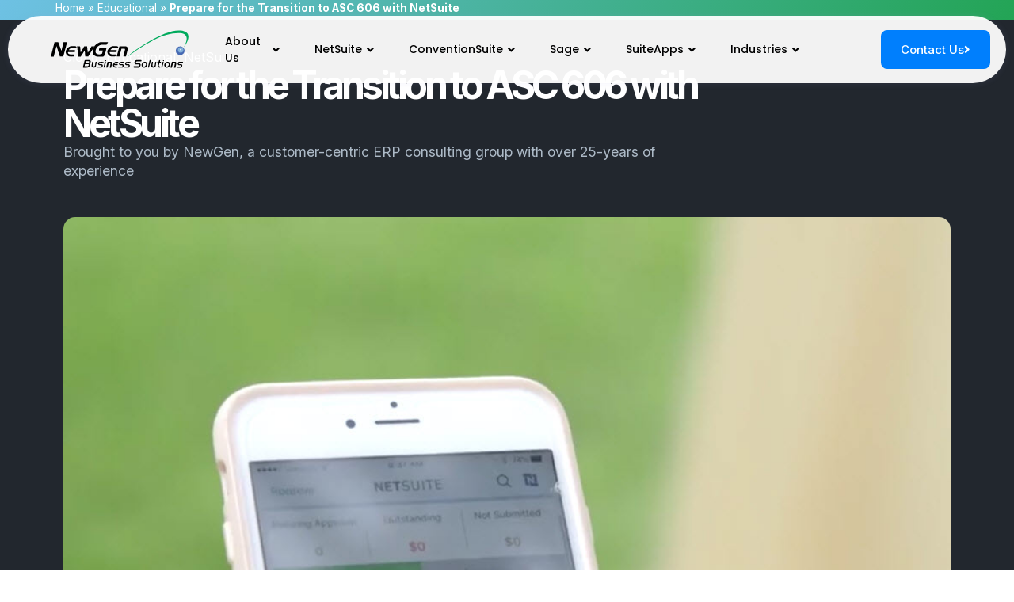

--- FILE ---
content_type: text/html; charset=UTF-8
request_url: https://newgennow.com/netsuite-prepare-for-the-transition-to-asc-606/
body_size: 36029
content:
<!doctype html>
<html lang="en-US">
<head>
	<meta charset="UTF-8">
		<meta name="viewport" content="width=device-width, initial-scale=1">
	<link rel="profile" href="https://gmpg.org/xfn/11">
	<meta name='robots' content='index, follow, max-image-preview:large, max-snippet:-1, max-video-preview:-1' />

	<!-- This site is optimized with the Yoast SEO Premium plugin v26.5 (Yoast SEO v26.5) - https://yoast.com/wordpress/plugins/seo/ -->
	<title>Prepare for the Transition to ASC 606 with NetSuite : NetSuite Partner: NetSuite ERP Consultants</title>
	<meta name="description" content="Featuring the San Francisco Tech Talk with speakers Ron Gill, Prasadh Cadambi, John Peacock, Ranga Bodla and many of our other amazing customers." />
	<link rel="canonical" href="https://newgennow.com/netsuite-prepare-for-the-transition-to-asc-606/" />
	<meta property="og:locale" content="en_US" />
	<meta property="og:type" content="article" />
	<meta property="og:title" content="Prepare for the Transition to ASC 606 with NetSuite" />
	<meta property="og:description" content="Featuring the San Francisco Tech Talk with speakers Ron Gill, Prasadh Cadambi, John Peacock, Ranga Bodla and many of our other amazing customers." />
	<meta property="og:url" content="https://newgennow.com/netsuite-prepare-for-the-transition-to-asc-606/" />
	<meta property="og:site_name" content="NetSuite Partner: NetSuite ERP Consultants" />
	<meta property="article:publisher" content="https://www.facebook.com/NewGenNow/" />
	<meta property="article:published_time" content="2017-04-10T13:55:16+00:00" />
	<meta property="article:modified_time" content="2017-04-10T13:55:19+00:00" />
	<meta property="og:image" content="https://newgennow.com/wp-content/uploads/2017/04/netsuite-asc-606-phone-image.jpg" />
	<meta property="og:image:width" content="1044" />
	<meta property="og:image:height" content="530" />
	<meta property="og:image:type" content="image/jpeg" />
	<meta name="author" content="NewGen" />
	<meta name="twitter:card" content="summary_large_image" />
	<meta name="twitter:creator" content="@newgensupport" />
	<meta name="twitter:site" content="@newgensupport" />
	<meta name="twitter:label1" content="Written by" />
	<meta name="twitter:data1" content="NewGen" />
	<script type="application/ld+json" class="yoast-schema-graph">{"@context":"https://schema.org","@graph":[{"@type":"Article","@id":"https://newgennow.com/netsuite-prepare-for-the-transition-to-asc-606/#article","isPartOf":{"@id":"https://newgennow.com/netsuite-prepare-for-the-transition-to-asc-606/"},"author":{"name":"NewGen","@id":"https://newgennow.com/#/schema/person/38fab50d5ebc63aa463ac6f4e800a30e"},"headline":"Prepare for the Transition to ASC 606 with NetSuite","datePublished":"2017-04-10T13:55:16+00:00","dateModified":"2017-04-10T13:55:19+00:00","mainEntityOfPage":{"@id":"https://newgennow.com/netsuite-prepare-for-the-transition-to-asc-606/"},"wordCount":63,"commentCount":0,"publisher":{"@id":"https://newgennow.com/#organization"},"image":{"@id":"https://newgennow.com/netsuite-prepare-for-the-transition-to-asc-606/#primaryimage"},"thumbnailUrl":"https://newgennow.com/wp-content/uploads/2017/04/netsuite-asc-606-phone-image.jpg","keywords":["2017","accounting","ASC 606","cloud","john peacock","netsuite","prasadh cadambi","prepare","ranga bodla","ron gill","transition"],"articleSection":["Cloud","Educational","NetSuite"],"inLanguage":"en-US","potentialAction":[{"@type":"CommentAction","name":"Comment","target":["https://newgennow.com/netsuite-prepare-for-the-transition-to-asc-606/#respond"]}]},{"@type":"WebPage","@id":"https://newgennow.com/netsuite-prepare-for-the-transition-to-asc-606/","url":"https://newgennow.com/netsuite-prepare-for-the-transition-to-asc-606/","name":"Prepare for the Transition to ASC 606 with NetSuite : NetSuite Partner: NetSuite ERP Consultants","isPartOf":{"@id":"https://newgennow.com/#website"},"primaryImageOfPage":{"@id":"https://newgennow.com/netsuite-prepare-for-the-transition-to-asc-606/#primaryimage"},"image":{"@id":"https://newgennow.com/netsuite-prepare-for-the-transition-to-asc-606/#primaryimage"},"thumbnailUrl":"https://newgennow.com/wp-content/uploads/2017/04/netsuite-asc-606-phone-image.jpg","datePublished":"2017-04-10T13:55:16+00:00","dateModified":"2017-04-10T13:55:19+00:00","description":"Featuring the San Francisco Tech Talk with speakers Ron Gill, Prasadh Cadambi, John Peacock, Ranga Bodla and many of our other amazing customers.","breadcrumb":{"@id":"https://newgennow.com/netsuite-prepare-for-the-transition-to-asc-606/#breadcrumb"},"inLanguage":"en-US","potentialAction":[{"@type":"ReadAction","target":["https://newgennow.com/netsuite-prepare-for-the-transition-to-asc-606/"]}]},{"@type":"ImageObject","inLanguage":"en-US","@id":"https://newgennow.com/netsuite-prepare-for-the-transition-to-asc-606/#primaryimage","url":"https://newgennow.com/wp-content/uploads/2017/04/netsuite-asc-606-phone-image.jpg","contentUrl":"https://newgennow.com/wp-content/uploads/2017/04/netsuite-asc-606-phone-image.jpg","width":1044,"height":530,"caption":"netsuite-asc-606-phone-image"},{"@type":"BreadcrumbList","@id":"https://newgennow.com/netsuite-prepare-for-the-transition-to-asc-606/#breadcrumb","itemListElement":[{"@type":"ListItem","position":1,"name":"Home","item":"https://newgennow.com/"},{"@type":"ListItem","position":2,"name":"Educational","item":"https://newgennow.com/category/educational/"},{"@type":"ListItem","position":3,"name":"Prepare for the Transition to ASC 606 with NetSuite"}]},{"@type":"WebSite","@id":"https://newgennow.com/#website","url":"https://newgennow.com/","name":"NewGen Business Solutions","description":"NetSuite Consultants and Developers ","publisher":{"@id":"https://newgennow.com/#organization"},"potentialAction":[{"@type":"SearchAction","target":{"@type":"EntryPoint","urlTemplate":"https://newgennow.com/?s={search_term_string}"},"query-input":{"@type":"PropertyValueSpecification","valueRequired":true,"valueName":"search_term_string"}}],"inLanguage":"en-US"},{"@type":"Organization","@id":"https://newgennow.com/#organization","name":"NewGen Business Solutions","url":"https://newgennow.com/","logo":{"@type":"ImageObject","inLanguage":"en-US","@id":"https://newgennow.com/#/schema/logo/image/","url":"https://newgennow.com/wp-content/uploads/2017/01/NewGen-logo-013017-RGB-72DPI.png","contentUrl":"https://newgennow.com/wp-content/uploads/2017/01/NewGen-logo-013017-RGB-72DPI.png","width":552,"height":151,"caption":"NewGen Business Solutions"},"image":{"@id":"https://newgennow.com/#/schema/logo/image/"},"sameAs":["https://www.facebook.com/NewGenNow/","https://x.com/newgensupport","https://www.instagram.com/newgenbussolutions/","https://www.linkedin.com/company/newgen-business-solutions-inc-","https://www.pinterest.com/NewGenBusinessSolutions/","https://www.youtube.com/channel/UCtE40y5Gc8jeCxq0nuMaC6A"]},{"@type":"Person","@id":"https://newgennow.com/#/schema/person/38fab50d5ebc63aa463ac6f4e800a30e","name":"NewGen","image":{"@type":"ImageObject","inLanguage":"en-US","@id":"https://newgennow.com/#/schema/person/image/","url":"https://secure.gravatar.com/avatar/5c751d7c807e5eb056e1a88ba8ec1097d45c4b8075443d5f2c36a1afe26d94c4?s=96&d=identicon&r=g","contentUrl":"https://secure.gravatar.com/avatar/5c751d7c807e5eb056e1a88ba8ec1097d45c4b8075443d5f2c36a1afe26d94c4?s=96&d=identicon&r=g","caption":"NewGen"},"sameAs":["https://newgennow.com","https://www.linkedin.com/in/aleckostopoulos/"],"url":"https://newgennow.com/author/newgen/"}]}</script>
	<!-- / Yoast SEO Premium plugin. -->


<link rel='dns-prefetch' href='//www.googletagmanager.com' />
<link rel="alternate" type="application/rss+xml" title="NetSuite Partner: NetSuite ERP Consultants &raquo; Feed" href="https://newgennow.com/feed/" />
<link rel="alternate" type="application/rss+xml" title="NetSuite Partner: NetSuite ERP Consultants &raquo; Comments Feed" href="https://newgennow.com/comments/feed/" />
<link rel="alternate" type="application/rss+xml" title="NetSuite Partner: NetSuite ERP Consultants &raquo; Prepare for the Transition to ASC 606 with NetSuite Comments Feed" href="https://newgennow.com/netsuite-prepare-for-the-transition-to-asc-606/feed/" />
<style id='wp-img-auto-sizes-contain-inline-css' type='text/css'>
img:is([sizes=auto i],[sizes^="auto," i]){contain-intrinsic-size:3000px 1500px}
/*# sourceURL=wp-img-auto-sizes-contain-inline-css */
</style>
<link rel='stylesheet' id='jkit-elements-main-css' href='https://newgennow.com/wp-content/plugins/jeg-elementor-kit/assets/css/elements/main.css?ver=3.0.1' type='text/css' media='all' />
<link rel='stylesheet' id='embedpress-css-css' href='https://newgennow.com/wp-content/plugins/embedpress/assets/css/embedpress.css?ver=1765987284' type='text/css' media='all' />
<link rel='stylesheet' id='embedpress-blocks-style-css' href='https://newgennow.com/wp-content/plugins/embedpress/assets/css/blocks.build.css?ver=1765987284' type='text/css' media='all' />
<link rel='stylesheet' id='embedpress-lazy-load-css-css' href='https://newgennow.com/wp-content/plugins/embedpress/assets/css/lazy-load.css?ver=1765987284' type='text/css' media='all' />
<style id='wp-emoji-styles-inline-css' type='text/css'>

	img.wp-smiley, img.emoji {
		display: inline !important;
		border: none !important;
		box-shadow: none !important;
		height: 1em !important;
		width: 1em !important;
		margin: 0 0.07em !important;
		vertical-align: -0.1em !important;
		background: none !important;
		padding: 0 !important;
	}
/*# sourceURL=wp-emoji-styles-inline-css */
</style>
<link rel='stylesheet' id='wp-block-library-css' href='https://newgennow.com/wp-includes/css/dist/block-library/style.min.css?ver=6.9' type='text/css' media='all' />
<style id='classic-theme-styles-inline-css' type='text/css'>
/*! This file is auto-generated */
.wp-block-button__link{color:#fff;background-color:#32373c;border-radius:9999px;box-shadow:none;text-decoration:none;padding:calc(.667em + 2px) calc(1.333em + 2px);font-size:1.125em}.wp-block-file__button{background:#32373c;color:#fff;text-decoration:none}
/*# sourceURL=/wp-includes/css/classic-themes.min.css */
</style>
<style id='global-styles-inline-css' type='text/css'>
:root{--wp--preset--aspect-ratio--square: 1;--wp--preset--aspect-ratio--4-3: 4/3;--wp--preset--aspect-ratio--3-4: 3/4;--wp--preset--aspect-ratio--3-2: 3/2;--wp--preset--aspect-ratio--2-3: 2/3;--wp--preset--aspect-ratio--16-9: 16/9;--wp--preset--aspect-ratio--9-16: 9/16;--wp--preset--color--black: #000000;--wp--preset--color--cyan-bluish-gray: #abb8c3;--wp--preset--color--white: #ffffff;--wp--preset--color--pale-pink: #f78da7;--wp--preset--color--vivid-red: #cf2e2e;--wp--preset--color--luminous-vivid-orange: #ff6900;--wp--preset--color--luminous-vivid-amber: #fcb900;--wp--preset--color--light-green-cyan: #7bdcb5;--wp--preset--color--vivid-green-cyan: #00d084;--wp--preset--color--pale-cyan-blue: #8ed1fc;--wp--preset--color--vivid-cyan-blue: #0693e3;--wp--preset--color--vivid-purple: #9b51e0;--wp--preset--gradient--vivid-cyan-blue-to-vivid-purple: linear-gradient(135deg,rgb(6,147,227) 0%,rgb(155,81,224) 100%);--wp--preset--gradient--light-green-cyan-to-vivid-green-cyan: linear-gradient(135deg,rgb(122,220,180) 0%,rgb(0,208,130) 100%);--wp--preset--gradient--luminous-vivid-amber-to-luminous-vivid-orange: linear-gradient(135deg,rgb(252,185,0) 0%,rgb(255,105,0) 100%);--wp--preset--gradient--luminous-vivid-orange-to-vivid-red: linear-gradient(135deg,rgb(255,105,0) 0%,rgb(207,46,46) 100%);--wp--preset--gradient--very-light-gray-to-cyan-bluish-gray: linear-gradient(135deg,rgb(238,238,238) 0%,rgb(169,184,195) 100%);--wp--preset--gradient--cool-to-warm-spectrum: linear-gradient(135deg,rgb(74,234,220) 0%,rgb(151,120,209) 20%,rgb(207,42,186) 40%,rgb(238,44,130) 60%,rgb(251,105,98) 80%,rgb(254,248,76) 100%);--wp--preset--gradient--blush-light-purple: linear-gradient(135deg,rgb(255,206,236) 0%,rgb(152,150,240) 100%);--wp--preset--gradient--blush-bordeaux: linear-gradient(135deg,rgb(254,205,165) 0%,rgb(254,45,45) 50%,rgb(107,0,62) 100%);--wp--preset--gradient--luminous-dusk: linear-gradient(135deg,rgb(255,203,112) 0%,rgb(199,81,192) 50%,rgb(65,88,208) 100%);--wp--preset--gradient--pale-ocean: linear-gradient(135deg,rgb(255,245,203) 0%,rgb(182,227,212) 50%,rgb(51,167,181) 100%);--wp--preset--gradient--electric-grass: linear-gradient(135deg,rgb(202,248,128) 0%,rgb(113,206,126) 100%);--wp--preset--gradient--midnight: linear-gradient(135deg,rgb(2,3,129) 0%,rgb(40,116,252) 100%);--wp--preset--font-size--small: 13px;--wp--preset--font-size--medium: 20px;--wp--preset--font-size--large: 36px;--wp--preset--font-size--x-large: 42px;--wp--preset--spacing--20: 0.44rem;--wp--preset--spacing--30: 0.67rem;--wp--preset--spacing--40: 1rem;--wp--preset--spacing--50: 1.5rem;--wp--preset--spacing--60: 2.25rem;--wp--preset--spacing--70: 3.38rem;--wp--preset--spacing--80: 5.06rem;--wp--preset--shadow--natural: 6px 6px 9px rgba(0, 0, 0, 0.2);--wp--preset--shadow--deep: 12px 12px 50px rgba(0, 0, 0, 0.4);--wp--preset--shadow--sharp: 6px 6px 0px rgba(0, 0, 0, 0.2);--wp--preset--shadow--outlined: 6px 6px 0px -3px rgb(255, 255, 255), 6px 6px rgb(0, 0, 0);--wp--preset--shadow--crisp: 6px 6px 0px rgb(0, 0, 0);}:where(.is-layout-flex){gap: 0.5em;}:where(.is-layout-grid){gap: 0.5em;}body .is-layout-flex{display: flex;}.is-layout-flex{flex-wrap: wrap;align-items: center;}.is-layout-flex > :is(*, div){margin: 0;}body .is-layout-grid{display: grid;}.is-layout-grid > :is(*, div){margin: 0;}:where(.wp-block-columns.is-layout-flex){gap: 2em;}:where(.wp-block-columns.is-layout-grid){gap: 2em;}:where(.wp-block-post-template.is-layout-flex){gap: 1.25em;}:where(.wp-block-post-template.is-layout-grid){gap: 1.25em;}.has-black-color{color: var(--wp--preset--color--black) !important;}.has-cyan-bluish-gray-color{color: var(--wp--preset--color--cyan-bluish-gray) !important;}.has-white-color{color: var(--wp--preset--color--white) !important;}.has-pale-pink-color{color: var(--wp--preset--color--pale-pink) !important;}.has-vivid-red-color{color: var(--wp--preset--color--vivid-red) !important;}.has-luminous-vivid-orange-color{color: var(--wp--preset--color--luminous-vivid-orange) !important;}.has-luminous-vivid-amber-color{color: var(--wp--preset--color--luminous-vivid-amber) !important;}.has-light-green-cyan-color{color: var(--wp--preset--color--light-green-cyan) !important;}.has-vivid-green-cyan-color{color: var(--wp--preset--color--vivid-green-cyan) !important;}.has-pale-cyan-blue-color{color: var(--wp--preset--color--pale-cyan-blue) !important;}.has-vivid-cyan-blue-color{color: var(--wp--preset--color--vivid-cyan-blue) !important;}.has-vivid-purple-color{color: var(--wp--preset--color--vivid-purple) !important;}.has-black-background-color{background-color: var(--wp--preset--color--black) !important;}.has-cyan-bluish-gray-background-color{background-color: var(--wp--preset--color--cyan-bluish-gray) !important;}.has-white-background-color{background-color: var(--wp--preset--color--white) !important;}.has-pale-pink-background-color{background-color: var(--wp--preset--color--pale-pink) !important;}.has-vivid-red-background-color{background-color: var(--wp--preset--color--vivid-red) !important;}.has-luminous-vivid-orange-background-color{background-color: var(--wp--preset--color--luminous-vivid-orange) !important;}.has-luminous-vivid-amber-background-color{background-color: var(--wp--preset--color--luminous-vivid-amber) !important;}.has-light-green-cyan-background-color{background-color: var(--wp--preset--color--light-green-cyan) !important;}.has-vivid-green-cyan-background-color{background-color: var(--wp--preset--color--vivid-green-cyan) !important;}.has-pale-cyan-blue-background-color{background-color: var(--wp--preset--color--pale-cyan-blue) !important;}.has-vivid-cyan-blue-background-color{background-color: var(--wp--preset--color--vivid-cyan-blue) !important;}.has-vivid-purple-background-color{background-color: var(--wp--preset--color--vivid-purple) !important;}.has-black-border-color{border-color: var(--wp--preset--color--black) !important;}.has-cyan-bluish-gray-border-color{border-color: var(--wp--preset--color--cyan-bluish-gray) !important;}.has-white-border-color{border-color: var(--wp--preset--color--white) !important;}.has-pale-pink-border-color{border-color: var(--wp--preset--color--pale-pink) !important;}.has-vivid-red-border-color{border-color: var(--wp--preset--color--vivid-red) !important;}.has-luminous-vivid-orange-border-color{border-color: var(--wp--preset--color--luminous-vivid-orange) !important;}.has-luminous-vivid-amber-border-color{border-color: var(--wp--preset--color--luminous-vivid-amber) !important;}.has-light-green-cyan-border-color{border-color: var(--wp--preset--color--light-green-cyan) !important;}.has-vivid-green-cyan-border-color{border-color: var(--wp--preset--color--vivid-green-cyan) !important;}.has-pale-cyan-blue-border-color{border-color: var(--wp--preset--color--pale-cyan-blue) !important;}.has-vivid-cyan-blue-border-color{border-color: var(--wp--preset--color--vivid-cyan-blue) !important;}.has-vivid-purple-border-color{border-color: var(--wp--preset--color--vivid-purple) !important;}.has-vivid-cyan-blue-to-vivid-purple-gradient-background{background: var(--wp--preset--gradient--vivid-cyan-blue-to-vivid-purple) !important;}.has-light-green-cyan-to-vivid-green-cyan-gradient-background{background: var(--wp--preset--gradient--light-green-cyan-to-vivid-green-cyan) !important;}.has-luminous-vivid-amber-to-luminous-vivid-orange-gradient-background{background: var(--wp--preset--gradient--luminous-vivid-amber-to-luminous-vivid-orange) !important;}.has-luminous-vivid-orange-to-vivid-red-gradient-background{background: var(--wp--preset--gradient--luminous-vivid-orange-to-vivid-red) !important;}.has-very-light-gray-to-cyan-bluish-gray-gradient-background{background: var(--wp--preset--gradient--very-light-gray-to-cyan-bluish-gray) !important;}.has-cool-to-warm-spectrum-gradient-background{background: var(--wp--preset--gradient--cool-to-warm-spectrum) !important;}.has-blush-light-purple-gradient-background{background: var(--wp--preset--gradient--blush-light-purple) !important;}.has-blush-bordeaux-gradient-background{background: var(--wp--preset--gradient--blush-bordeaux) !important;}.has-luminous-dusk-gradient-background{background: var(--wp--preset--gradient--luminous-dusk) !important;}.has-pale-ocean-gradient-background{background: var(--wp--preset--gradient--pale-ocean) !important;}.has-electric-grass-gradient-background{background: var(--wp--preset--gradient--electric-grass) !important;}.has-midnight-gradient-background{background: var(--wp--preset--gradient--midnight) !important;}.has-small-font-size{font-size: var(--wp--preset--font-size--small) !important;}.has-medium-font-size{font-size: var(--wp--preset--font-size--medium) !important;}.has-large-font-size{font-size: var(--wp--preset--font-size--large) !important;}.has-x-large-font-size{font-size: var(--wp--preset--font-size--x-large) !important;}
:where(.wp-block-post-template.is-layout-flex){gap: 1.25em;}:where(.wp-block-post-template.is-layout-grid){gap: 1.25em;}
:where(.wp-block-term-template.is-layout-flex){gap: 1.25em;}:where(.wp-block-term-template.is-layout-grid){gap: 1.25em;}
:where(.wp-block-columns.is-layout-flex){gap: 2em;}:where(.wp-block-columns.is-layout-grid){gap: 2em;}
:root :where(.wp-block-pullquote){font-size: 1.5em;line-height: 1.6;}
/*# sourceURL=global-styles-inline-css */
</style>
<link rel='stylesheet' id='elementor-icons-css' href='https://newgennow.com/wp-content/plugins/elementor/assets/lib/eicons/css/elementor-icons.min.css?ver=5.44.0' type='text/css' media='all' />
<link rel='stylesheet' id='elementor-frontend-css' href='https://newgennow.com/wp-content/plugins/elementor/assets/css/frontend.min.css?ver=3.33.4' type='text/css' media='all' />
<style id='elementor-frontend-inline-css' type='text/css'>
.elementor-kit-13645{--e-global-color-primary:#000000;--e-global-color-secondary:#007FFD;--e-global-color-text:#181818;--e-global-color-accent:#14A724;--e-global-color-31a31b3f:#28405F;--e-global-color-720fa5e:#23A455;--e-global-color-bff8e53:#FFF;--e-global-color-84bde72:#333333;--e-global-color-f388e7d:#000000;--e-global-color-2dd13cb0:#F16334;--e-global-color-42f815b:#F8F9FC;--e-global-color-7e860f2:#FFFFFF00;--e-global-color-a4148bd:#4054B2;--e-global-color-ce5c534:rgba(64, 84, 178, 0.62);--e-global-color-0a7fe86:#FFFFFF;--e-global-typography-primary-font-family:"Inter";--e-global-typography-primary-font-weight:600;--e-global-typography-secondary-font-family:"Inter";--e-global-typography-secondary-font-weight:400;--e-global-typography-text-font-family:"Inter";--e-global-typography-text-font-weight:400;--e-global-typography-accent-font-family:"Inter";--e-global-typography-accent-font-weight:500;}.elementor-kit-13645 button,.elementor-kit-13645 input[type="button"],.elementor-kit-13645 input[type="submit"],.elementor-kit-13645 .elementor-button{background-color:#D3674A;color:#FFFFFF;}.elementor-kit-13645 e-page-transition{background-color:#FFBC7D;}.elementor-section.elementor-section-boxed > .elementor-container{max-width:1140px;}.e-con{--container-max-width:1140px;}{}h1.entry-title{display:var(--page-title-display);}@media(max-width:1024px){.elementor-section.elementor-section-boxed > .elementor-container{max-width:1024px;}.e-con{--container-max-width:1024px;}}@media(max-width:767px){.elementor-section.elementor-section-boxed > .elementor-container{max-width:767px;}.e-con{--container-max-width:767px;}}
.elementor-33685 .elementor-element.elementor-element-2ad57025 > .elementor-container{max-width:1400px;}.elementor-33685 .elementor-element.elementor-element-2ad57025{margin-top:0px;margin-bottom:-120px;padding:20px 0px 10px 0px;z-index:10;}.elementor-33685 .elementor-element.elementor-element-706b2163:not(.elementor-motion-effects-element-type-background) > .elementor-widget-wrap, .elementor-33685 .elementor-element.elementor-element-706b2163 > .elementor-widget-wrap > .elementor-motion-effects-container > .elementor-motion-effects-layer{background-color:#FFFFFFF0;}.elementor-33685 .elementor-element.elementor-element-706b2163 > .elementor-element-populated, .elementor-33685 .elementor-element.elementor-element-706b2163 > .elementor-element-populated > .elementor-background-overlay, .elementor-33685 .elementor-element.elementor-element-706b2163 > .elementor-background-slideshow{border-radius:50px 50px 50px 50px;}.elementor-33685 .elementor-element.elementor-element-706b2163 > .elementor-element-populated{box-shadow:0px 0px 10px 0px rgba(157.99999999999997, 154, 221, 0.12);transition:background 0.3s, border 0.3s, border-radius 0.3s, box-shadow 0.3s;margin:0px 10px 0px 10px;--e-column-margin-right:10px;--e-column-margin-left:10px;padding:0px 0px 0px 0px;}.elementor-33685 .elementor-element.elementor-element-706b2163 > .elementor-element-populated > .elementor-background-overlay{transition:background 0.3s, border-radius 0.3s, opacity 0.3s;}.elementor-33685 .elementor-element.elementor-element-347714fe > .elementor-container > .elementor-column > .elementor-widget-wrap{align-content:center;align-items:center;}.elementor-33685 .elementor-element.elementor-element-347714fe > .elementor-container{max-width:1290px;}.elementor-33685 .elementor-element.elementor-element-347714fe{z-index:99;}.elementor-33685 .elementor-element.elementor-element-2ff297d7 > .elementor-element-populated{padding:0px 0px 0px 30px;}.elementor-widget-theme-site-logo .widget-image-caption{color:var( --e-global-color-text );font-family:var( --e-global-typography-text-font-family ), Sans-serif;font-weight:var( --e-global-typography-text-font-weight );}.elementor-33685 .elementor-element.elementor-element-641a4ea3 > .elementor-widget-container{padding:10px 0px 10px 0px;}.elementor-33685 .elementor-element.elementor-element-641a4ea3 img{width:80%;max-width:80%;}.elementor-33685 .elementor-element.elementor-element-1d984cf7 > .elementor-element-populated{margin:0px 0px 0px 0px;--e-column-margin-right:0px;--e-column-margin-left:0px;}.elementor-33685 .elementor-element.elementor-element-6f94a77f .jeg-elementor-kit.jkit-nav-menu .jkit-menu-wrapper .jkit-menu > li > a{background-color:#FFFFFF00;font-family:"Poppins", Sans-serif;font-weight:500;padding:0px 22px 0px 22px;color:#000000;}.elementor-33685 .elementor-element.elementor-element-6f94a77f .jeg-elementor-kit.jkit-nav-menu .jkit-hamburger-menu{background-color:#FFFFFF;float:right;border-style:solid;}.elementor-33685 .elementor-element.elementor-element-6f94a77f .jeg-elementor-kit.jkit-nav-menu .jkit-menu > ul, .elementor-33685 .elementor-element.elementor-element-6f94a77f .jeg-elementor-kit.jkit-nav-menu .jkit-menu-wrapper:not(.active) .jkit-menu, .elementor-33685 .elementor-element.elementor-element-6f94a77f .jeg-elementor-kit.jkit-nav-menu .jkit-menu-wrapper:not(.active) .jkit-menu > li > a{display:flex;}.elementor-33685 .elementor-element.elementor-element-6f94a77f .jeg-elementor-kit.jkit-nav-menu .jkit-menu-wrapper .jkit-menu{justify-content:center;}.elementor-33685 .elementor-element.elementor-element-6f94a77f .jeg-elementor-kit.jkit-nav-menu .jkit-menu-wrapper .jkit-menu .menu-item .sub-menu{left:unset;top:100%;right:unset;bottom:unset;}.elementor-33685 .elementor-element.elementor-element-6f94a77f .jeg-elementor-kit.jkit-nav-menu .jkit-menu-wrapper .jkit-menu .menu-item .sub-menu .menu-item .sub-menu{left:100%;top:unset;right:unset;bottom:unset;}.elementor-33685 .elementor-element.elementor-element-6f94a77f .jeg-elementor-kit.jkit-nav-menu .jkit-menu-wrapper{height:85px;}.elementor-33685 .elementor-element.elementor-element-6f94a77f .jeg-elementor-kit.jkit-nav-menu .jkit-menu-wrapper .jkit-menu > li > a svg{fill:#000000;}.elementor-33685 .elementor-element.elementor-element-6f94a77f .jeg-elementor-kit.jkit-nav-menu .jkit-menu-wrapper .jkit-menu > li:not(.hover-gradient, .current-menu-item):hover > a{color:#54595F;}.elementor-33685 .elementor-element.elementor-element-6f94a77f .jeg-elementor-kit.jkit-nav-menu .jkit-menu-wrapper .jkit-menu > li:not(.hover-gradient, .current-menu-item):hover > a svg{fill:#54595F;}.elementor-33685 .elementor-element.elementor-element-6f94a77f .jeg-elementor-kit.jkit-nav-menu .jkit-menu-wrapper .jkit-menu > li.current-menu-item > a, .elementor-33685 .elementor-element.elementor-element-6f94a77f .jeg-elementor-kit.jkit-nav-menu .jkit-menu-wrapper .jkit-menu > li.current-menu-ancestor > a{color:#007FFD;}.elementor-33685 .elementor-element.elementor-element-6f94a77f .jeg-elementor-kit.jkit-nav-menu .jkit-menu-wrapper .jkit-menu > li.current-menu-item > a svg, .elementor-33685 .elementor-element.elementor-element-6f94a77f .jeg-elementor-kit.jkit-nav-menu .jkit-menu-wrapper .jkit-menu > li.current-menu-ancestor > a svg{fill:#007FFD;}.elementor-33685 .elementor-element.elementor-element-6f94a77f .jeg-elementor-kit.jkit-nav-menu .jkit-menu-wrapper .jkit-menu li.menu-item-has-children > a i, .elementor-33685 .elementor-element.elementor-element-6f94a77f .jeg-elementor-kit.jkit-nav-menu .jkit-menu-wrapper .jkit-menu li.has-mega-menu > a i{color:#000000;}.elementor-33685 .elementor-element.elementor-element-6f94a77f .jeg-elementor-kit.jkit-nav-menu .jkit-menu-wrapper .jkit-menu li.menu-item-has-children > a svg, .elementor-33685 .elementor-element.elementor-element-6f94a77f .jeg-elementor-kit.jkit-nav-menu .jkit-menu-wrapper .jkit-menu li.has-mega-menu > a svg{fill:#000000;}.elementor-33685 .elementor-element.elementor-element-6f94a77f .jeg-elementor-kit.jkit-nav-menu .jkit-menu-wrapper .jkit-menu li.menu-item-has-children > a i, .elementor-33685 .elementor-element.elementor-element-6f94a77f .jeg-elementor-kit.jkit-nav-menu .jkit-menu-wrapper .jkit-menu li.menu-item-has-children > a svg, .elementor-33685 .elementor-element.elementor-element-6f94a77f .jeg-elementor-kit.jkit-nav-menu .jkit-menu-wrapper .jkit-menu li.has-mega-menu > a i, .elementor-33685 .elementor-element.elementor-element-6f94a77f .jeg-elementor-kit.jkit-nav-menu .jkit-menu-wrapper .jkit-menu li.has-mega-menu > a svg{margin:1px 0px 0px 6px;padding:0px 0px 0px 0px;border-style:solid;border-width:0px 0px 0px 0px;border-color:var( --e-global-color-secondary );}.elementor-33685 .elementor-element.elementor-element-6f94a77f .jeg-elementor-kit.jkit-nav-menu .jkit-menu-wrapper .jkit-menu .sub-menu li a{padding:15px 15px 15px 15px;}.elementor-33685 .elementor-element.elementor-element-6f94a77f .jeg-elementor-kit.jkit-nav-menu .jkit-menu-wrapper .jkit-menu .sub-menu li > a{color:#007FFD;}.elementor-33685 .elementor-element.elementor-element-6f94a77f .jeg-elementor-kit.jkit-nav-menu .jkit-menu-wrapper .jkit-menu .sub-menu li > a svg{fill:#007FFD;}.elementor-33685 .elementor-element.elementor-element-6f94a77f .jeg-elementor-kit.jkit-nav-menu .jkit-menu-wrapper .jkit-menu li.menu-item-has-children .sub-menu > .menu-item > a{border-radius:50px 50px 50px 50px;}.elementor-33685 .elementor-element.elementor-element-6f94a77f .jeg-elementor-kit.jkit-nav-menu .jkit-menu-wrapper .jkit-menu .sub-menu li:not(.hover-gradient, .current-menu-item):hover > a{color:#4EA6FC;}.elementor-33685 .elementor-element.elementor-element-6f94a77f .jeg-elementor-kit.jkit-nav-menu .jkit-menu-wrapper .jkit-menu .sub-menu li:not(.hover-gradient, .current-menu-item):hover > a svg{fill:#4EA6FC;}.elementor-33685 .elementor-element.elementor-element-6f94a77f .jeg-elementor-kit.jkit-nav-menu .jkit-menu-wrapper .jkit-menu .sub-menu li.current-menu-item > a{color:#9953FF;}.elementor-33685 .elementor-element.elementor-element-6f94a77f .jeg-elementor-kit.jkit-nav-menu .jkit-menu-wrapper .jkit-menu .sub-menu li.current-menu-item > a svg{fill:#9953FF;}.elementor-33685 .elementor-element.elementor-element-6f94a77f .jeg-elementor-kit.jkit-nav-menu .jkit-menu-wrapper .jkit-menu li.menu-item-has-children .sub-menu{padding:10px 10px 10px 10px;border-radius:0px 0px 20px 20px;min-width:220px;}.elementor-33685 .elementor-element.elementor-element-6f94a77f .jeg-elementor-kit.jkit-nav-menu .jkit-menu-wrapper .jkit-nav-identity-panel .jkit-close-menu{border-style:solid;color:#007FFD;}.elementor-33685 .elementor-element.elementor-element-6f94a77f .jeg-elementor-kit.jkit-nav-menu .jkit-menu-wrapper .jkit-nav-identity-panel .jkit-close-menu svg{fill:#007FFD;}.elementor-33685 .elementor-element.elementor-element-6f94a77f .jeg-elementor-kit.jkit-nav-menu .jkit-menu-wrapper .jkit-nav-identity-panel .jkit-close-menu:hover{color:#2492FF;}.elementor-33685 .elementor-element.elementor-element-6f94a77f .jeg-elementor-kit.jkit-nav-menu .jkit-menu-wrapper .jkit-nav-identity-panel .jkit-close-menu:hover svg{fill:#2492FF;}.elementor-33685 .elementor-element.elementor-element-6f94a77f .jeg-elementor-kit.jkit-nav-menu .jkit-menu-wrapper .jkit-nav-identity-panel .jkit-nav-site-title .jkit-nav-logo img{object-fit:cover;}.elementor-bc-flex-widget .elementor-33685 .elementor-element.elementor-element-65afac9d.elementor-column .elementor-widget-wrap{align-items:center;}.elementor-33685 .elementor-element.elementor-element-65afac9d.elementor-column.elementor-element[data-element_type="column"] > .elementor-widget-wrap.elementor-element-populated{align-content:center;align-items:center;}.elementor-33685 .elementor-element.elementor-element-65afac9d > .elementor-element-populated{margin:0px 20px 0px 0px;--e-column-margin-right:20px;--e-column-margin-left:0px;}.elementor-widget-button .elementor-button{background-color:var( --e-global-color-accent );font-family:var( --e-global-typography-accent-font-family ), Sans-serif;font-weight:var( --e-global-typography-accent-font-weight );}.elementor-33685 .elementor-element.elementor-element-31949333 .elementor-button{background-color:#007FFD;fill:#FFFFFF;color:#FFFFFF;border-radius:8px 8px 8px 8px;padding:17px 25px 17px 25px;}.elementor-33685 .elementor-element.elementor-element-31949333 .elementor-button:hover, .elementor-33685 .elementor-element.elementor-element-31949333 .elementor-button:focus{background-color:#0C79E4;color:#FFFFFF;}.elementor-33685 .elementor-element.elementor-element-31949333 > .elementor-widget-container{margin:0px 0px 0px 0px;}.elementor-33685 .elementor-element.elementor-element-31949333 .elementor-button-content-wrapper{flex-direction:row-reverse;}.elementor-33685 .elementor-element.elementor-element-31949333 .elementor-button .elementor-button-content-wrapper{gap:7px;}.elementor-33685 .elementor-element.elementor-element-31949333 .elementor-button:hover svg, .elementor-33685 .elementor-element.elementor-element-31949333 .elementor-button:focus svg{fill:#FFFFFF;}.elementor-33685:not(.elementor-motion-effects-element-type-background), .elementor-33685 > .elementor-motion-effects-container > .elementor-motion-effects-layer{background-color:#FFFFFF;}.elementor-theme-builder-content-area{height:400px;}.elementor-location-header:before, .elementor-location-footer:before{content:"";display:table;clear:both;}@media(max-width:1024px){.elementor-33685 .elementor-element.elementor-element-2ad57025{padding:20px 0px 0px 0px;}.elementor-33685 .elementor-element.elementor-element-706b2163 > .elementor-element-populated{margin:0px 20px 0px 20px;--e-column-margin-right:20px;--e-column-margin-left:20px;padding:0px 20px 0px 20px;}.elementor-33685 .elementor-element.elementor-element-347714fe{padding:20px 0px 20px 0px;}.elementor-33685 .elementor-element.elementor-element-2ff297d7 > .elementor-element-populated{padding:0px 0px 0px 0px;}.elementor-bc-flex-widget .elementor-33685 .elementor-element.elementor-element-1d984cf7.elementor-column .elementor-widget-wrap{align-items:center;}.elementor-33685 .elementor-element.elementor-element-1d984cf7.elementor-column.elementor-element[data-element_type="column"] > .elementor-widget-wrap.elementor-element-populated{align-content:center;align-items:center;}.elementor-33685 .elementor-element.elementor-element-6f94a77f > .elementor-widget-container{margin:0px 20px 0px 0px;}.elementor-33685 .elementor-element.elementor-element-6f94a77f .jeg-elementor-kit.jkit-nav-menu.break-point-mobile .jkit-menu-wrapper{background-color:var( --e-global-color-primary );}.elementor-33685 .elementor-element.elementor-element-6f94a77f .jeg-elementor-kit.jkit-nav-menu.break-point-tablet .jkit-menu-wrapper{background-color:var( --e-global-color-primary );}.elementor-33685 .elementor-element.elementor-element-6f94a77f .jeg-elementor-kit.jkit-nav-menu .jkit-menu-wrapper{padding:10px 10px 10px 10px;}.elementor-33685 .elementor-element.elementor-element-6f94a77f .jeg-elementor-kit.jkit-nav-menu .jkit-menu-wrapper .jkit-menu > li > a{padding:15px 30px 15px 25px;color:#007FFD;}.elementor-33685 .elementor-element.elementor-element-6f94a77f .jeg-elementor-kit.jkit-nav-menu .jkit-menu-wrapper .jkit-menu > li > a svg{fill:#007FFD;}.elementor-33685 .elementor-element.elementor-element-6f94a77f .jeg-elementor-kit.jkit-nav-menu .jkit-menu-wrapper .jkit-menu > li:not(.hover-gradient, .current-menu-item):hover > a{color:#9953FF;}.elementor-33685 .elementor-element.elementor-element-6f94a77f .jeg-elementor-kit.jkit-nav-menu .jkit-menu-wrapper .jkit-menu > li:not(.hover-gradient, .current-menu-item):hover > a svg{fill:#9953FF;}.elementor-33685 .elementor-element.elementor-element-6f94a77f .jeg-elementor-kit.jkit-nav-menu .jkit-menu-wrapper .jkit-menu > li.current-menu-item > a, .elementor-33685 .elementor-element.elementor-element-6f94a77f .jeg-elementor-kit.jkit-nav-menu .jkit-menu-wrapper .jkit-menu > li.current-menu-ancestor > a{color:var( --e-global-color-accent );}.elementor-33685 .elementor-element.elementor-element-6f94a77f .jeg-elementor-kit.jkit-nav-menu .jkit-menu-wrapper .jkit-menu > li.current-menu-item > a svg, .elementor-33685 .elementor-element.elementor-element-6f94a77f .jeg-elementor-kit.jkit-nav-menu .jkit-menu-wrapper .jkit-menu > li.current-menu-ancestor > a svg{fill:var( --e-global-color-accent );}.elementor-33685 .elementor-element.elementor-element-6f94a77f .jeg-elementor-kit.jkit-nav-menu .jkit-menu-wrapper .jkit-menu .sub-menu li > a{color:#1A043F;}.elementor-33685 .elementor-element.elementor-element-6f94a77f .jeg-elementor-kit.jkit-nav-menu .jkit-menu-wrapper .jkit-menu .sub-menu li > a svg{fill:#1A043F;}.elementor-33685 .elementor-element.elementor-element-6f94a77f .jeg-elementor-kit.jkit-nav-menu .jkit-menu-wrapper .jkit-menu .sub-menu li:not(.hover-gradient, .current-menu-item):hover > a{color:#9953FF;}.elementor-33685 .elementor-element.elementor-element-6f94a77f .jeg-elementor-kit.jkit-nav-menu .jkit-menu-wrapper .jkit-menu .sub-menu li:not(.hover-gradient, .current-menu-item):hover > a svg{fill:#9953FF;}.elementor-33685 .elementor-element.elementor-element-6f94a77f .jeg-elementor-kit.jkit-nav-menu .jkit-menu-wrapper .jkit-menu .sub-menu li.current-menu-item > a{color:#9953FF;}.elementor-33685 .elementor-element.elementor-element-6f94a77f .jeg-elementor-kit.jkit-nav-menu .jkit-menu-wrapper .jkit-menu .sub-menu li.current-menu-item > a svg{fill:#9953FF;}.elementor-33685 .elementor-element.elementor-element-6f94a77f .jeg-elementor-kit.jkit-nav-menu .jkit-menu-wrapper .jkit-menu li.menu-item-has-children .sub-menu{padding:15px 20px 15px 30px;}.elementor-33685 .elementor-element.elementor-element-6f94a77f .jeg-elementor-kit.jkit-nav-menu .jkit-hamburger-menu i{font-size:20px;}.elementor-33685 .elementor-element.elementor-element-6f94a77f .jeg-elementor-kit.jkit-nav-menu .jkit-hamburger-menu svg{width:20px;fill:#007FFD;}.elementor-33685 .elementor-element.elementor-element-6f94a77f .jeg-elementor-kit.jkit-nav-menu .jkit-hamburger-menu{border-width:0px 0px 0px 0px;color:#007FFD;padding:13px 0px 13px 0px;}.elementor-33685 .elementor-element.elementor-element-6f94a77f .jeg-elementor-kit.jkit-nav-menu .jkit-menu-wrapper .jkit-nav-identity-panel .jkit-close-menu{border-width:0px 0px 0px 0px;border-radius:50px 50px 50px 50px;margin:20px 20px 0px 0px;padding:10px 0px 10px 0px;}.elementor-33685 .elementor-element.elementor-element-6f94a77f .jeg-elementor-kit.jkit-nav-menu .jkit-menu-wrapper .jkit-nav-identity-panel .jkit-nav-site-title .jkit-nav-logo img{max-width:295px;width:150px;object-fit:contain;}.elementor-33685 .elementor-element.elementor-element-6f94a77f .jeg-elementor-kit.jkit-nav-menu .jkit-menu-wrapper .jkit-nav-identity-panel .jkit-nav-site-title .jkit-nav-logo{margin:15px 0px 30px 20px;}.elementor-33685 .elementor-element.elementor-element-65afac9d > .elementor-element-populated{margin:0px 0px 0px 0px;--e-column-margin-right:0px;--e-column-margin-left:0px;}}@media(max-width:767px){.elementor-33685 .elementor-element.elementor-element-2ad57025{padding:20px 0px 0px 0px;}.elementor-33685 .elementor-element.elementor-element-706b2163 > .elementor-element-populated{margin:0px 15px 0px 15px;--e-column-margin-right:15px;--e-column-margin-left:15px;}.elementor-33685 .elementor-element.elementor-element-2ff297d7{width:60%;}.elementor-33685 .elementor-element.elementor-element-2ff297d7 > .elementor-element-populated{padding:0px 0px 0px 0px;}.elementor-33685 .elementor-element.elementor-element-641a4ea3 > .elementor-widget-container{padding:5px 0px 5px 005px;}.elementor-33685 .elementor-element.elementor-element-641a4ea3{text-align:left;}.elementor-33685 .elementor-element.elementor-element-641a4ea3 img{width:60%;max-width:60%;}.elementor-33685 .elementor-element.elementor-element-1d984cf7{width:40%;}.elementor-33685 .elementor-element.elementor-element-6f94a77f > .elementor-widget-container{margin:0px 0px 0px 0px;padding:0px 0px 0px 0px;}.elementor-33685 .elementor-element.elementor-element-6f94a77f .jeg-elementor-kit.jkit-nav-menu.break-point-mobile .jkit-menu-wrapper{background-color:#FFFFFF;}.elementor-33685 .elementor-element.elementor-element-6f94a77f .jeg-elementor-kit.jkit-nav-menu.break-point-tablet .jkit-menu-wrapper{background-color:#FFFFFF;}.elementor-33685 .elementor-element.elementor-element-6f94a77f .jeg-elementor-kit.jkit-nav-menu .jkit-menu-wrapper .jkit-menu .sub-menu li a{padding:18px 15px 18px 15px;}.elementor-33685 .elementor-element.elementor-element-6f94a77f .jeg-elementor-kit.jkit-nav-menu .jkit-menu-wrapper .jkit-menu li.menu-item-has-children .sub-menu{padding:10px 20px 10px 30px;}.elementor-33685 .elementor-element.elementor-element-6f94a77f .jeg-elementor-kit.jkit-nav-menu .jkit-hamburger-menu i{font-size:18px;}.elementor-33685 .elementor-element.elementor-element-6f94a77f .jeg-elementor-kit.jkit-nav-menu .jkit-hamburger-menu svg{width:18px;fill:#007FFD;}.elementor-33685 .elementor-element.elementor-element-6f94a77f .jeg-elementor-kit.jkit-nav-menu .jkit-hamburger-menu{color:#007FFD;padding:5px 5px 5px 10px;}.elementor-33685 .elementor-element.elementor-element-6f94a77f .jeg-elementor-kit.jkit-nav-menu .jkit-menu-wrapper .jkit-nav-identity-panel .jkit-nav-site-title .jkit-nav-logo img{max-width:240px;}.elementor-33685 .elementor-element.elementor-element-6f94a77f .jeg-elementor-kit.jkit-nav-menu .jkit-menu-wrapper .jkit-nav-identity-panel .jkit-nav-site-title .jkit-nav-logo{margin:15px 0px 10px 20px;}}@media(min-width:768px){.elementor-33685 .elementor-element.elementor-element-2ff297d7{width:20%;}.elementor-33685 .elementor-element.elementor-element-1d984cf7{width:61%;}.elementor-33685 .elementor-element.elementor-element-65afac9d{width:19%;}}@media(max-width:1024px) and (min-width:768px){.elementor-33685 .elementor-element.elementor-element-2ff297d7{width:50%;}.elementor-33685 .elementor-element.elementor-element-1d984cf7{width:21%;}.elementor-33685 .elementor-element.elementor-element-65afac9d{width:29%;}}@media (max-width: 1024px) {.elementor-element.elementor-element-6f94a77f .jeg-elementor-kit.jkit-nav-menu .jkit-hamburger-menu { display: block; } }@media (max-width: 1024px) {.elementor-element.elementor-element-6f94a77f .jeg-elementor-kit.jkit-nav-menu .jkit-menu-wrapper { width: 100%; max-width: 360px; border-radius: 0; background-color: #f7f7f7; width: 100%; position: fixed; top: 0; left: -110%; height: 100%!important; box-shadow: 0 10px 30px 0 rgba(255,165,0,0); overflow-y: auto; overflow-x: hidden; padding-top: 0; padding-left: 0; padding-right: 0; display: flex; flex-direction: column-reverse; justify-content: flex-end; -moz-transition: left .6s cubic-bezier(.6,.1,.68,.53), width .6s; -webkit-transition: left .6s cubic-bezier(.6,.1,.68,.53), width .6s; -o-transition: left .6s cubic-bezier(.6,.1,.68,.53), width .6s; -ms-transition: left .6s cubic-bezier(.6,.1,.68,.53), width .6s; transition: left .6s cubic-bezier(.6,.1,.68,.53), width .6s; } }@media (max-width: 1024px) {.elementor-element.elementor-element-6f94a77f .jeg-elementor-kit.jkit-nav-menu .jkit-menu-wrapper.active { left: 0; } }@media (max-width: 1024px) {.elementor-element.elementor-element-6f94a77f .jeg-elementor-kit.jkit-nav-menu .jkit-menu-wrapper .jkit-menu-container { overflow-y: hidden; } }@media (max-width: 1024px) {.elementor-element.elementor-element-6f94a77f .jeg-elementor-kit.jkit-nav-menu .jkit-menu-wrapper .jkit-nav-identity-panel { padding: 10px 0px 10px 0px; display: block; position: relative; z-index: 5; width: 100%; } }@media (max-width: 1024px) {.elementor-element.elementor-element-6f94a77f .jeg-elementor-kit.jkit-nav-menu .jkit-menu-wrapper .jkit-nav-identity-panel .jkit-nav-site-title { display: inline-block; } }@media (max-width: 1024px) {.elementor-element.elementor-element-6f94a77f .jeg-elementor-kit.jkit-nav-menu .jkit-menu-wrapper .jkit-nav-identity-panel .jkit-close-menu { display: block; } }@media (max-width: 1024px) {.elementor-element.elementor-element-6f94a77f .jeg-elementor-kit.jkit-nav-menu .jkit-menu-wrapper .jkit-menu { display: block; height: 100%; overflow-y: auto; } }@media (max-width: 1024px) {.elementor-element.elementor-element-6f94a77f .jeg-elementor-kit.jkit-nav-menu .jkit-menu-wrapper .jkit-menu li.menu-item-has-children > a i { margin-left: auto; border: 1px solid var(--jkit-border-color); border-radius: 3px; padding: 4px 15px; } }@media (max-width: 1024px) {.elementor-element.elementor-element-6f94a77f .jeg-elementor-kit.jkit-nav-menu .jkit-menu-wrapper .jkit-menu li.menu-item-has-children > a svg { margin-left: auto; border: 1px solid var(--jkit-border-color); border-radius: 3px; } }@media (max-width: 1024px) {.elementor-element.elementor-element-6f94a77f .jeg-elementor-kit.jkit-nav-menu .jkit-menu-wrapper .jkit-menu li.menu-item-has-children .sub-menu { position: inherit; box-shadow: none; background: none; } }@media (max-width: 1024px) {.elementor-element.elementor-element-6f94a77f .jeg-elementor-kit.jkit-nav-menu .jkit-menu-wrapper .jkit-menu li { display: block; width: 100%; position: inherit; } }@media (max-width: 1024px) {.elementor-element.elementor-element-6f94a77f .jeg-elementor-kit.jkit-nav-menu .jkit-menu-wrapper .jkit-menu li .sub-menu { display: none; max-height: 2500px; opacity: 0; visibility: hidden; transition: max-height 5s ease-out; } }@media (max-width: 1024px) {.elementor-element.elementor-element-6f94a77f .jeg-elementor-kit.jkit-nav-menu .jkit-menu-wrapper .jkit-menu li .sub-menu.dropdown-open { display: block; opacity: 1; visibility: visible; } }@media (max-width: 1024px) {.elementor-element.elementor-element-6f94a77f .jeg-elementor-kit.jkit-nav-menu .jkit-menu-wrapper .jkit-menu li a { display: block; } }@media (max-width: 1024px) {.elementor-element.elementor-element-6f94a77f .jeg-elementor-kit.jkit-nav-menu .jkit-menu-wrapper .jkit-menu li a i { float: right; } }@media (max-width: 1024px) {.elementor-element.elementor-element-6f94a77f .jeg-elementor-kit.jkit-nav-menu .jkit-menu-wrapper .jkit-menu li a svg { float: right } }@media (min-width: 1025px) {.elementor-element.elementor-element-6f94a77f .jeg-elementor-kit.jkit-nav-menu .jkit-menu-wrapper .jkit-menu-container { height: 100%; } }@media (max-width: 1024px) {.admin-bar .elementor-element.elementor-element-6f94a77f .jeg-elementor-kit.jkit-nav-menu .jkit-menu-wrapper { top: 32px; } }@media (max-width: 782px) {.admin-bar .elementor-element.elementor-element-6f94a77f .jeg-elementor-kit.jkit-nav-menu .jkit-menu-wrapper { top: 46px; } }
/* Start custom CSS */.main-nav-faq-arrow-1 {
    background-image: url('/wp-content/uploads/2023/01/arrow-1.svg');
    background-repeat: no-repeat;
}

    

body[data-elementor-device-mode=mobile] .main-nav-faq-arrow-1,
body[data-elementor-device-mode=mobile] .main-nav-faq-arrow-1 {
    background-size: 40px;
    background-repeat: no-repeat;
    background-position: 30px;
    padding-left: 60px;
}/* End custom CSS */
.elementor-11393 .elementor-element.elementor-element-54c9bc71:not(.elementor-motion-effects-element-type-background), .elementor-11393 .elementor-element.elementor-element-54c9bc71 > .elementor-motion-effects-container > .elementor-motion-effects-layer{background-color:#00132E;}.elementor-11393 .elementor-element.elementor-element-54c9bc71{transition:background 0.3s, border 0.3s, border-radius 0.3s, box-shadow 0.3s;padding:3em 0em 0em 0em;}.elementor-11393 .elementor-element.elementor-element-54c9bc71 > .elementor-background-overlay{transition:background 0.3s, border-radius 0.3s, opacity 0.3s;}.elementor-11393 .elementor-element.elementor-element-6ee3392f > .elementor-element-populated{padding:0px 0px 0px 0px;}.elementor-11393 .elementor-element.elementor-element-677547f3{border-style:solid;border-width:0px 0px 1px 0px;border-color:#3BB5E636;padding:0em 0em 1em 0em;}.elementor-11393 .elementor-element.elementor-element-2367c978 > .elementor-element-populated{padding:0.5em 0.5em 0.5em 0.5em;}.elementor-widget-heading .elementor-heading-title{font-family:var( --e-global-typography-primary-font-family ), Sans-serif;font-weight:var( --e-global-typography-primary-font-weight );color:var( --e-global-color-primary );}.elementor-11393 .elementor-element.elementor-element-49c59d4d .elementor-heading-title{font-family:"Poppins", Sans-serif;font-weight:600;color:#FFFFFF;}.elementor-widget-icon-list .elementor-icon-list-item:not(:last-child):after{border-color:var( --e-global-color-text );}.elementor-widget-icon-list .elementor-icon-list-icon i{color:var( --e-global-color-primary );}.elementor-widget-icon-list .elementor-icon-list-icon svg{fill:var( --e-global-color-primary );}.elementor-widget-icon-list .elementor-icon-list-item > .elementor-icon-list-text, .elementor-widget-icon-list .elementor-icon-list-item > a{font-family:var( --e-global-typography-text-font-family ), Sans-serif;font-weight:var( --e-global-typography-text-font-weight );}.elementor-widget-icon-list .elementor-icon-list-text{color:var( --e-global-color-secondary );}.elementor-11393 .elementor-element.elementor-element-d89c7c6 .elementor-icon-list-items:not(.elementor-inline-items) .elementor-icon-list-item:not(:last-child){padding-block-end:calc(7px/2);}.elementor-11393 .elementor-element.elementor-element-d89c7c6 .elementor-icon-list-items:not(.elementor-inline-items) .elementor-icon-list-item:not(:first-child){margin-block-start:calc(7px/2);}.elementor-11393 .elementor-element.elementor-element-d89c7c6 .elementor-icon-list-items.elementor-inline-items .elementor-icon-list-item{margin-inline:calc(7px/2);}.elementor-11393 .elementor-element.elementor-element-d89c7c6 .elementor-icon-list-items.elementor-inline-items{margin-inline:calc(-7px/2);}.elementor-11393 .elementor-element.elementor-element-d89c7c6 .elementor-icon-list-items.elementor-inline-items .elementor-icon-list-item:after{inset-inline-end:calc(-7px/2);}.elementor-11393 .elementor-element.elementor-element-d89c7c6 .elementor-icon-list-icon i{color:#3BB5E6F7;transition:color 0.3s;}.elementor-11393 .elementor-element.elementor-element-d89c7c6 .elementor-icon-list-icon svg{fill:#3BB5E6F7;transition:fill 0.3s;}.elementor-11393 .elementor-element.elementor-element-d89c7c6{--e-icon-list-icon-size:16px;--icon-vertical-offset:0px;}.elementor-11393 .elementor-element.elementor-element-d89c7c6 .elementor-icon-list-item > .elementor-icon-list-text, .elementor-11393 .elementor-element.elementor-element-d89c7c6 .elementor-icon-list-item > a{font-family:"Poppins", Sans-serif;font-size:16px;font-weight:400;}.elementor-11393 .elementor-element.elementor-element-d89c7c6 .elementor-icon-list-text{color:#FFFFFF;transition:color 0.3s;}.elementor-11393 .elementor-element.elementor-element-3992ab37 > .elementor-element-populated{padding:0.5em 0.5em 0.5em 0.5em;}.elementor-11393 .elementor-element.elementor-element-628e67fe .elementor-heading-title{font-family:"Poppins", Sans-serif;font-weight:600;color:#FFFFFF;}.elementor-11393 .elementor-element.elementor-element-3ebb1838 .elementor-icon-list-items:not(.elementor-inline-items) .elementor-icon-list-item:not(:last-child){padding-block-end:calc(7px/2);}.elementor-11393 .elementor-element.elementor-element-3ebb1838 .elementor-icon-list-items:not(.elementor-inline-items) .elementor-icon-list-item:not(:first-child){margin-block-start:calc(7px/2);}.elementor-11393 .elementor-element.elementor-element-3ebb1838 .elementor-icon-list-items.elementor-inline-items .elementor-icon-list-item{margin-inline:calc(7px/2);}.elementor-11393 .elementor-element.elementor-element-3ebb1838 .elementor-icon-list-items.elementor-inline-items{margin-inline:calc(-7px/2);}.elementor-11393 .elementor-element.elementor-element-3ebb1838 .elementor-icon-list-items.elementor-inline-items .elementor-icon-list-item:after{inset-inline-end:calc(-7px/2);}.elementor-11393 .elementor-element.elementor-element-3ebb1838 .elementor-icon-list-icon i{color:#3BB5E6F7;transition:color 0.3s;}.elementor-11393 .elementor-element.elementor-element-3ebb1838 .elementor-icon-list-icon svg{fill:#3BB5E6F7;transition:fill 0.3s;}.elementor-11393 .elementor-element.elementor-element-3ebb1838{--e-icon-list-icon-size:16px;--icon-vertical-offset:0px;}.elementor-11393 .elementor-element.elementor-element-3ebb1838 .elementor-icon-list-item > .elementor-icon-list-text, .elementor-11393 .elementor-element.elementor-element-3ebb1838 .elementor-icon-list-item > a{font-family:"Poppins", Sans-serif;font-size:16px;font-weight:400;}.elementor-11393 .elementor-element.elementor-element-3ebb1838 .elementor-icon-list-text{color:#FFFFFF;transition:color 0.3s;}.elementor-11393 .elementor-element.elementor-element-616e4e31 > .elementor-element-populated{padding:.5em .5em .5em .5em;}.elementor-11393 .elementor-element.elementor-element-666e50a .elementor-heading-title{font-family:"Poppins", Sans-serif;font-weight:600;color:#FFFFFF;}.elementor-11393 .elementor-element.elementor-element-77588c2f .elementor-icon-list-items:not(.elementor-inline-items) .elementor-icon-list-item:not(:last-child){padding-block-end:calc(7px/2);}.elementor-11393 .elementor-element.elementor-element-77588c2f .elementor-icon-list-items:not(.elementor-inline-items) .elementor-icon-list-item:not(:first-child){margin-block-start:calc(7px/2);}.elementor-11393 .elementor-element.elementor-element-77588c2f .elementor-icon-list-items.elementor-inline-items .elementor-icon-list-item{margin-inline:calc(7px/2);}.elementor-11393 .elementor-element.elementor-element-77588c2f .elementor-icon-list-items.elementor-inline-items{margin-inline:calc(-7px/2);}.elementor-11393 .elementor-element.elementor-element-77588c2f .elementor-icon-list-items.elementor-inline-items .elementor-icon-list-item:after{inset-inline-end:calc(-7px/2);}.elementor-11393 .elementor-element.elementor-element-77588c2f .elementor-icon-list-icon i{color:#3BB5E6F7;transition:color 0.3s;}.elementor-11393 .elementor-element.elementor-element-77588c2f .elementor-icon-list-icon svg{fill:#3BB5E6F7;transition:fill 0.3s;}.elementor-11393 .elementor-element.elementor-element-77588c2f{--e-icon-list-icon-size:16px;--icon-vertical-offset:0px;}.elementor-11393 .elementor-element.elementor-element-77588c2f .elementor-icon-list-item > .elementor-icon-list-text, .elementor-11393 .elementor-element.elementor-element-77588c2f .elementor-icon-list-item > a{font-family:"Poppins", Sans-serif;font-size:16px;font-weight:400;}.elementor-11393 .elementor-element.elementor-element-77588c2f .elementor-icon-list-text{color:#FFFFFF;transition:color 0.3s;}.elementor-11393 .elementor-element.elementor-element-5f22f147 > .elementor-element-populated{padding:0.5em 0.5em 0.5em 0.5em;}.elementor-11393 .elementor-element.elementor-element-33890de6 .elementor-heading-title{font-family:"Poppins", Sans-serif;font-weight:600;color:#FFFFFF;}.elementor-11393 .elementor-element.elementor-element-7409c4b3 .elementor-icon-list-items:not(.elementor-inline-items) .elementor-icon-list-item:not(:last-child){padding-block-end:calc(7px/2);}.elementor-11393 .elementor-element.elementor-element-7409c4b3 .elementor-icon-list-items:not(.elementor-inline-items) .elementor-icon-list-item:not(:first-child){margin-block-start:calc(7px/2);}.elementor-11393 .elementor-element.elementor-element-7409c4b3 .elementor-icon-list-items.elementor-inline-items .elementor-icon-list-item{margin-inline:calc(7px/2);}.elementor-11393 .elementor-element.elementor-element-7409c4b3 .elementor-icon-list-items.elementor-inline-items{margin-inline:calc(-7px/2);}.elementor-11393 .elementor-element.elementor-element-7409c4b3 .elementor-icon-list-items.elementor-inline-items .elementor-icon-list-item:after{inset-inline-end:calc(-7px/2);}.elementor-11393 .elementor-element.elementor-element-7409c4b3 .elementor-icon-list-icon i{color:#3BB5E6F7;transition:color 0.3s;}.elementor-11393 .elementor-element.elementor-element-7409c4b3 .elementor-icon-list-icon svg{fill:#3BB5E6F7;transition:fill 0.3s;}.elementor-11393 .elementor-element.elementor-element-7409c4b3{--e-icon-list-icon-size:16px;--icon-vertical-offset:0px;}.elementor-11393 .elementor-element.elementor-element-7409c4b3 .elementor-icon-list-item > .elementor-icon-list-text, .elementor-11393 .elementor-element.elementor-element-7409c4b3 .elementor-icon-list-item > a{font-family:"Poppins", Sans-serif;font-size:16px;font-weight:400;}.elementor-11393 .elementor-element.elementor-element-7409c4b3 .elementor-icon-list-text{color:#FFFFFF;transition:color 0.3s;}.elementor-11393 .elementor-element.elementor-element-532a4fa8 > .elementor-container > .elementor-column > .elementor-widget-wrap{align-content:center;align-items:center;}.elementor-11393 .elementor-element.elementor-element-532a4fa8{border-style:solid;border-width:0px 0px 1px 0px;border-color:#3BB5E636;padding:0em 0em 1em 0em;}.elementor-11393 .elementor-element.elementor-element-2ea4b544 > .elementor-element-populated{padding:1em 1em 1em 1em;}.elementor-widget-image .widget-image-caption{color:var( --e-global-color-text );font-family:var( --e-global-typography-text-font-family ), Sans-serif;font-weight:var( --e-global-typography-text-font-weight );}.elementor-11393 .elementor-element.elementor-element-2345351d{text-align:left;}.elementor-11393 .elementor-element.elementor-element-2345351d img{width:50%;height:95px;}.elementor-11393 .elementor-element.elementor-element-2f386632 > .elementor-element-populated{padding:1em 1em 1em 1em;}.elementor-11393 .elementor-element.elementor-element-183d48a2{--grid-template-columns:repeat(0, auto);--icon-size:21px;--grid-column-gap:5px;--grid-row-gap:0px;}.elementor-11393 .elementor-element.elementor-element-183d48a2 .elementor-widget-container{text-align:right;}.elementor-11393 .elementor-element.elementor-element-183d48a2 .elementor-social-icon{background-color:#007FFD;}.elementor-11393 .elementor-element.elementor-element-183d48a2 .elementor-social-icon i{color:#FFFFFF;}.elementor-11393 .elementor-element.elementor-element-183d48a2 .elementor-social-icon svg{fill:#FFFFFF;}.elementor-11393 .elementor-element.elementor-element-183d48a2 .elementor-icon{border-radius:50px 50px 50px 50px;}.elementor-11393 .elementor-element.elementor-element-6d562cef{border-style:solid;border-width:0px 0px 1px 0px;border-color:#3BB5E636;padding:2em 0em 2em 0em;}.elementor-11393 .elementor-element.elementor-element-22dc18c7 > .elementor-element-populated{padding:1em 1em 1em 1em;}.elementor-11393 .elementor-element.elementor-element-19d7bb3a .elementor-heading-title{color:#FFFFFF;}.elementor-11393 .elementor-element.elementor-element-1e36b232 .elementor-icon-list-items:not(.elementor-inline-items) .elementor-icon-list-item:not(:last-child){padding-block-end:calc(7px/2);}.elementor-11393 .elementor-element.elementor-element-1e36b232 .elementor-icon-list-items:not(.elementor-inline-items) .elementor-icon-list-item:not(:first-child){margin-block-start:calc(7px/2);}.elementor-11393 .elementor-element.elementor-element-1e36b232 .elementor-icon-list-items.elementor-inline-items .elementor-icon-list-item{margin-inline:calc(7px/2);}.elementor-11393 .elementor-element.elementor-element-1e36b232 .elementor-icon-list-items.elementor-inline-items{margin-inline:calc(-7px/2);}.elementor-11393 .elementor-element.elementor-element-1e36b232 .elementor-icon-list-items.elementor-inline-items .elementor-icon-list-item:after{inset-inline-end:calc(-7px/2);}.elementor-11393 .elementor-element.elementor-element-1e36b232 .elementor-icon-list-icon i{transition:color 0.3s;}.elementor-11393 .elementor-element.elementor-element-1e36b232 .elementor-icon-list-icon svg{transition:fill 0.3s;}.elementor-11393 .elementor-element.elementor-element-1e36b232{--e-icon-list-icon-size:14px;--icon-vertical-offset:0px;}.elementor-11393 .elementor-element.elementor-element-1e36b232 .elementor-icon-list-item > .elementor-icon-list-text, .elementor-11393 .elementor-element.elementor-element-1e36b232 .elementor-icon-list-item > a{font-family:"Poppins", Sans-serif;font-size:14px;font-weight:300;text-decoration:none;}.elementor-11393 .elementor-element.elementor-element-1e36b232 .elementor-icon-list-text{color:#FFFFFF;transition:color 0.3s;}.elementor-11393 .elementor-element.elementor-element-2bb8508{text-align:left;}.elementor-11393 .elementor-element.elementor-element-2bb8508 img{max-width:42%;}.elementor-11393 .elementor-element.elementor-element-447cf151 > .elementor-element-populated{padding:1em 1em 1em 1em;}.elementor-11393 .elementor-element.elementor-element-193b4f7f .elementor-heading-title{color:#FFFFFF;}.elementor-11393 .elementor-element.elementor-element-2951cf61 .elementor-icon-list-items:not(.elementor-inline-items) .elementor-icon-list-item:not(:last-child){padding-block-end:calc(7px/2);}.elementor-11393 .elementor-element.elementor-element-2951cf61 .elementor-icon-list-items:not(.elementor-inline-items) .elementor-icon-list-item:not(:first-child){margin-block-start:calc(7px/2);}.elementor-11393 .elementor-element.elementor-element-2951cf61 .elementor-icon-list-items.elementor-inline-items .elementor-icon-list-item{margin-inline:calc(7px/2);}.elementor-11393 .elementor-element.elementor-element-2951cf61 .elementor-icon-list-items.elementor-inline-items{margin-inline:calc(-7px/2);}.elementor-11393 .elementor-element.elementor-element-2951cf61 .elementor-icon-list-items.elementor-inline-items .elementor-icon-list-item:after{inset-inline-end:calc(-7px/2);}.elementor-11393 .elementor-element.elementor-element-2951cf61 .elementor-icon-list-icon i{transition:color 0.3s;}.elementor-11393 .elementor-element.elementor-element-2951cf61 .elementor-icon-list-icon svg{transition:fill 0.3s;}.elementor-11393 .elementor-element.elementor-element-2951cf61{--e-icon-list-icon-size:14px;--icon-vertical-offset:0px;}.elementor-11393 .elementor-element.elementor-element-2951cf61 .elementor-icon-list-item > .elementor-icon-list-text, .elementor-11393 .elementor-element.elementor-element-2951cf61 .elementor-icon-list-item > a{font-family:"Poppins", Sans-serif;font-size:14px;font-weight:300;}.elementor-11393 .elementor-element.elementor-element-2951cf61 .elementor-icon-list-text{color:#FFFFFF;transition:color 0.3s;}.elementor-11393 .elementor-element.elementor-element-72b3b19{text-align:left;}.elementor-11393 .elementor-element.elementor-element-72b3b19 img{width:71%;}.elementor-11393 .elementor-element.elementor-element-7818d69b > .elementor-element-populated{padding:1em 1em 1em 1em;}.elementor-11393 .elementor-element.elementor-element-24ba3774 .elementor-heading-title{color:#FFFFFF;}.elementor-11393 .elementor-element.elementor-element-6ffc69cd .elementor-icon-list-items:not(.elementor-inline-items) .elementor-icon-list-item:not(:last-child){padding-block-end:calc(7px/2);}.elementor-11393 .elementor-element.elementor-element-6ffc69cd .elementor-icon-list-items:not(.elementor-inline-items) .elementor-icon-list-item:not(:first-child){margin-block-start:calc(7px/2);}.elementor-11393 .elementor-element.elementor-element-6ffc69cd .elementor-icon-list-items.elementor-inline-items .elementor-icon-list-item{margin-inline:calc(7px/2);}.elementor-11393 .elementor-element.elementor-element-6ffc69cd .elementor-icon-list-items.elementor-inline-items{margin-inline:calc(-7px/2);}.elementor-11393 .elementor-element.elementor-element-6ffc69cd .elementor-icon-list-items.elementor-inline-items .elementor-icon-list-item:after{inset-inline-end:calc(-7px/2);}.elementor-11393 .elementor-element.elementor-element-6ffc69cd .elementor-icon-list-icon i{transition:color 0.3s;}.elementor-11393 .elementor-element.elementor-element-6ffc69cd .elementor-icon-list-icon svg{transition:fill 0.3s;}.elementor-11393 .elementor-element.elementor-element-6ffc69cd{--e-icon-list-icon-size:14px;--icon-vertical-offset:0px;}.elementor-11393 .elementor-element.elementor-element-6ffc69cd .elementor-icon-list-item > .elementor-icon-list-text, .elementor-11393 .elementor-element.elementor-element-6ffc69cd .elementor-icon-list-item > a{font-family:"Poppins", Sans-serif;font-size:14px;font-weight:300;}.elementor-11393 .elementor-element.elementor-element-6ffc69cd .elementor-icon-list-text{color:#FFFFFF;transition:color 0.3s;}.elementor-11393 .elementor-element.elementor-element-2d69577 > .elementor-element-populated{margin:0em 0em 0em 0em;--e-column-margin-right:0em;--e-column-margin-left:0em;padding:1em 1em 1em 1em;}.elementor-11393 .elementor-element.elementor-element-bb93b51 .elementor-icon-list-items:not(.elementor-inline-items) .elementor-icon-list-item:not(:last-child){padding-block-end:calc(7px/2);}.elementor-11393 .elementor-element.elementor-element-bb93b51 .elementor-icon-list-items:not(.elementor-inline-items) .elementor-icon-list-item:not(:first-child){margin-block-start:calc(7px/2);}.elementor-11393 .elementor-element.elementor-element-bb93b51 .elementor-icon-list-items.elementor-inline-items .elementor-icon-list-item{margin-inline:calc(7px/2);}.elementor-11393 .elementor-element.elementor-element-bb93b51 .elementor-icon-list-items.elementor-inline-items{margin-inline:calc(-7px/2);}.elementor-11393 .elementor-element.elementor-element-bb93b51 .elementor-icon-list-items.elementor-inline-items .elementor-icon-list-item:after{inset-inline-end:calc(-7px/2);}.elementor-11393 .elementor-element.elementor-element-bb93b51 .elementor-icon-list-icon i{color:#FFFFFF;transition:color 0.3s;}.elementor-11393 .elementor-element.elementor-element-bb93b51 .elementor-icon-list-icon svg{fill:#FFFFFF;transition:fill 0.3s;}.elementor-11393 .elementor-element.elementor-element-bb93b51{--e-icon-list-icon-size:15px;--icon-vertical-offset:0px;}.elementor-11393 .elementor-element.elementor-element-bb93b51 .elementor-icon-list-item > .elementor-icon-list-text, .elementor-11393 .elementor-element.elementor-element-bb93b51 .elementor-icon-list-item > a{font-family:"Poppins", Sans-serif;font-size:14px;font-weight:500;text-decoration:none;}.elementor-11393 .elementor-element.elementor-element-bb93b51 .elementor-icon-list-text{color:#FFFFFF;transition:color 0.3s;}.elementor-widget-divider{--divider-color:var( --e-global-color-secondary );}.elementor-widget-divider .elementor-divider__text{color:var( --e-global-color-secondary );font-family:var( --e-global-typography-secondary-font-family ), Sans-serif;font-weight:var( --e-global-typography-secondary-font-weight );}.elementor-widget-divider.elementor-view-stacked .elementor-icon{background-color:var( --e-global-color-secondary );}.elementor-widget-divider.elementor-view-framed .elementor-icon, .elementor-widget-divider.elementor-view-default .elementor-icon{color:var( --e-global-color-secondary );border-color:var( --e-global-color-secondary );}.elementor-widget-divider.elementor-view-framed .elementor-icon, .elementor-widget-divider.elementor-view-default .elementor-icon svg{fill:var( --e-global-color-secondary );}.elementor-11393 .elementor-element.elementor-element-75e513b3{--divider-border-style:solid;--divider-color:#FFFFFF;--divider-border-width:1px;}.elementor-11393 .elementor-element.elementor-element-75e513b3 .elementor-divider-separator{width:100%;}.elementor-11393 .elementor-element.elementor-element-75e513b3 .elementor-divider{padding-block-start:15px;padding-block-end:15px;}.elementor-11393 .elementor-element.elementor-element-3ed2c71d .elementor-heading-title{font-family:"Poppins", Sans-serif;color:#FFFFFF;}.elementor-11393 .elementor-element.elementor-element-395fe204 .elementor-heading-title{font-family:"Poppins", Sans-serif;color:#FFFFFF;}.elementor-widget-form .elementor-field-group > label, .elementor-widget-form .elementor-field-subgroup label{color:var( --e-global-color-text );}.elementor-widget-form .elementor-field-group > label{font-family:var( --e-global-typography-text-font-family ), Sans-serif;font-weight:var( --e-global-typography-text-font-weight );}.elementor-widget-form .elementor-field-type-html{color:var( --e-global-color-text );font-family:var( --e-global-typography-text-font-family ), Sans-serif;font-weight:var( --e-global-typography-text-font-weight );}.elementor-widget-form .elementor-field-group .elementor-field{color:var( --e-global-color-text );}.elementor-widget-form .elementor-field-group .elementor-field, .elementor-widget-form .elementor-field-subgroup label{font-family:var( --e-global-typography-text-font-family ), Sans-serif;font-weight:var( --e-global-typography-text-font-weight );}.elementor-widget-form .elementor-button{font-family:var( --e-global-typography-accent-font-family ), Sans-serif;font-weight:var( --e-global-typography-accent-font-weight );}.elementor-widget-form .e-form__buttons__wrapper__button-next{background-color:var( --e-global-color-accent );}.elementor-widget-form .elementor-button[type="submit"]{background-color:var( --e-global-color-accent );}.elementor-widget-form .e-form__buttons__wrapper__button-previous{background-color:var( --e-global-color-accent );}.elementor-widget-form .elementor-message{font-family:var( --e-global-typography-text-font-family ), Sans-serif;font-weight:var( --e-global-typography-text-font-weight );}.elementor-widget-form .e-form__indicators__indicator, .elementor-widget-form .e-form__indicators__indicator__label{font-family:var( --e-global-typography-accent-font-family ), Sans-serif;font-weight:var( --e-global-typography-accent-font-weight );}.elementor-widget-form{--e-form-steps-indicator-inactive-primary-color:var( --e-global-color-text );--e-form-steps-indicator-active-primary-color:var( --e-global-color-accent );--e-form-steps-indicator-completed-primary-color:var( --e-global-color-accent );--e-form-steps-indicator-progress-color:var( --e-global-color-accent );--e-form-steps-indicator-progress-background-color:var( --e-global-color-text );--e-form-steps-indicator-progress-meter-color:var( --e-global-color-text );}.elementor-widget-form .e-form__indicators__indicator__progress__meter{font-family:var( --e-global-typography-accent-font-family ), Sans-serif;font-weight:var( --e-global-typography-accent-font-weight );}.elementor-11393 .elementor-element.elementor-element-277df550 .elementor-button-content-wrapper{flex-direction:row;}.elementor-11393 .elementor-element.elementor-element-277df550 .elementor-field-group{padding-right:calc( 10px/2 );padding-left:calc( 10px/2 );margin-bottom:10px;}.elementor-11393 .elementor-element.elementor-element-277df550 .elementor-form-fields-wrapper{margin-left:calc( -10px/2 );margin-right:calc( -10px/2 );margin-bottom:-10px;}.elementor-11393 .elementor-element.elementor-element-277df550 .elementor-field-group.recaptcha_v3-bottomleft, .elementor-11393 .elementor-element.elementor-element-277df550 .elementor-field-group.recaptcha_v3-bottomright{margin-bottom:0;}body.rtl .elementor-11393 .elementor-element.elementor-element-277df550 .elementor-labels-inline .elementor-field-group > label{padding-left:0px;}body:not(.rtl) .elementor-11393 .elementor-element.elementor-element-277df550 .elementor-labels-inline .elementor-field-group > label{padding-right:0px;}body .elementor-11393 .elementor-element.elementor-element-277df550 .elementor-labels-above .elementor-field-group > label{padding-bottom:0px;}.elementor-11393 .elementor-element.elementor-element-277df550 .elementor-field-group > label, .elementor-11393 .elementor-element.elementor-element-277df550 .elementor-field-subgroup label{color:#1B1B1B;}.elementor-11393 .elementor-element.elementor-element-277df550 .elementor-field-group > label{font-family:"Poppins", Sans-serif;}.elementor-11393 .elementor-element.elementor-element-277df550 .elementor-field-type-html{padding-bottom:0px;color:#1B1B1B;}.elementor-11393 .elementor-element.elementor-element-277df550 .elementor-field-group .elementor-field{color:#1B1B1B;}.elementor-11393 .elementor-element.elementor-element-277df550 .elementor-field-group .elementor-field, .elementor-11393 .elementor-element.elementor-element-277df550 .elementor-field-subgroup label{font-family:"Poppins", Sans-serif;}.elementor-11393 .elementor-element.elementor-element-277df550 .elementor-field-group .elementor-field:not(.elementor-select-wrapper){background-color:#ffffff;}.elementor-11393 .elementor-element.elementor-element-277df550 .elementor-field-group .elementor-select-wrapper select{background-color:#ffffff;}.elementor-11393 .elementor-element.elementor-element-277df550 .e-form__buttons__wrapper__button-next{background-color:#007FFD;color:#ffffff;}.elementor-11393 .elementor-element.elementor-element-277df550 .elementor-button[type="submit"]{background-color:#007FFD;color:#ffffff;}.elementor-11393 .elementor-element.elementor-element-277df550 .elementor-button[type="submit"] svg *{fill:#ffffff;}.elementor-11393 .elementor-element.elementor-element-277df550 .e-form__buttons__wrapper__button-previous{color:#ffffff;}.elementor-11393 .elementor-element.elementor-element-277df550 .e-form__buttons__wrapper__button-next:hover{color:#ffffff;}.elementor-11393 .elementor-element.elementor-element-277df550 .elementor-button[type="submit"]:hover{color:#ffffff;}.elementor-11393 .elementor-element.elementor-element-277df550 .elementor-button[type="submit"]:hover svg *{fill:#ffffff;}.elementor-11393 .elementor-element.elementor-element-277df550 .e-form__buttons__wrapper__button-previous:hover{color:#ffffff;}.elementor-11393 .elementor-element.elementor-element-277df550 .elementor-message.elementor-message-success{color:#0EF0B8;}.elementor-11393 .elementor-element.elementor-element-277df550 .elementor-message.elementor-message-danger{color:#FF0707;}.elementor-11393 .elementor-element.elementor-element-277df550 .elementor-message.elementor-help-inline{color:#FFFFFF;}.elementor-11393 .elementor-element.elementor-element-277df550{--e-form-steps-indicators-spacing:20px;--e-form-steps-indicator-padding:30px;--e-form-steps-indicator-inactive-secondary-color:#ffffff;--e-form-steps-indicator-active-secondary-color:#ffffff;--e-form-steps-indicator-completed-secondary-color:#ffffff;--e-form-steps-divider-width:1px;--e-form-steps-divider-gap:10px;}.elementor-11393 .elementor-element.elementor-element-607a2c1e > .elementor-container > .elementor-column > .elementor-widget-wrap{align-content:center;align-items:center;}.elementor-11393 .elementor-element.elementor-element-607a2c1e{padding:1em 0em 1em 0em;}.elementor-11393 .elementor-element.elementor-element-5b3adc12 .elementor-heading-title{font-family:"Poppins", Sans-serif;font-size:14px;font-weight:600;color:#FFFFFF;}.elementor-11393:not(.elementor-motion-effects-element-type-background), .elementor-11393 > .elementor-motion-effects-container > .elementor-motion-effects-layer{background-color:#FFFFFF;}.elementor-theme-builder-content-area{height:400px;}.elementor-location-header:before, .elementor-location-footer:before{content:"";display:table;clear:both;}@media(max-width:1024px){.elementor-11393 .elementor-element.elementor-element-2d69577 > .elementor-element-populated{margin:0em 0em 0em 0em;--e-column-margin-right:0em;--e-column-margin-left:0em;}}@media(max-width:767px){.elementor-11393 .elementor-element.elementor-element-54c9bc71{padding:2em 0em 0em 0em;}.elementor-11393 .elementor-element.elementor-element-2345351d{text-align:center;}.elementor-11393 .elementor-element.elementor-element-2345351d img{width:50%;}.elementor-11393 .elementor-element.elementor-element-183d48a2 .elementor-widget-container{text-align:center;}.elementor-11393 .elementor-element.elementor-element-22dc18c7{width:50%;}.elementor-11393 .elementor-element.elementor-element-447cf151{width:50%;}.elementor-11393 .elementor-element.elementor-element-7818d69b{width:50%;}}@media(max-width:1024px) and (min-width:768px){.elementor-11393 .elementor-element.elementor-element-2367c978{width:25%;}.elementor-11393 .elementor-element.elementor-element-3992ab37{width:25%;}.elementor-11393 .elementor-element.elementor-element-616e4e31{width:25%;}.elementor-11393 .elementor-element.elementor-element-5f22f147{width:25%;}.elementor-11393 .elementor-element.elementor-element-2d69577{width:35%;}.elementor-11393 .elementor-element.elementor-element-320761bc{width:100%;}.elementor-11393 .elementor-element.elementor-element-7716f974{width:100%;}}
.elementor-15434 .elementor-element.elementor-element-31bd55bd > .elementor-container > .elementor-column > .elementor-widget-wrap{align-content:center;align-items:center;}.elementor-15434 .elementor-element.elementor-element-31bd55bd:not(.elementor-motion-effects-element-type-background), .elementor-15434 .elementor-element.elementor-element-31bd55bd > .elementor-motion-effects-container > .elementor-motion-effects-layer{background-color:transparent;background-image:linear-gradient(120deg, #6ec1e4 0%, #23a455 100%);}.elementor-15434 .elementor-element.elementor-element-31bd55bd > .elementor-container{min-height:5px;}.elementor-15434 .elementor-element.elementor-element-31bd55bd{transition:background 0.3s, border 0.3s, border-radius 0.3s, box-shadow 0.3s;margin-top:0px;margin-bottom:0px;padding:5px 0px 5px 0px;}.elementor-15434 .elementor-element.elementor-element-31bd55bd > .elementor-background-overlay{transition:background 0.3s, border-radius 0.3s, opacity 0.3s;}.elementor-widget-breadcrumbs{font-family:var( --e-global-typography-secondary-font-family ), Sans-serif;font-weight:var( --e-global-typography-secondary-font-weight );}.elementor-15434 .elementor-element.elementor-element-2d528ea9 > .elementor-widget-container{padding:0px 0px 0px 0px;}.elementor-15434 .elementor-element.elementor-element-2d528ea9{color:#ffffff;}.elementor-15434 .elementor-element.elementor-element-2d528ea9 a{color:#ffffff;}.elementor-15434 .elementor-element.elementor-element-2d528ea9 a:hover{color:#d63771;}.elementor-15434 .elementor-element.elementor-element-c44cee6{--display:flex;--flex-direction:column;--container-widget-width:100%;--container-widget-height:initial;--container-widget-flex-grow:0;--container-widget-align-self:initial;--flex-wrap-mobile:wrap;border-style:solid;--border-style:solid;border-width:0px 0px 0px 0px;--border-top-width:0px;--border-right-width:0px;--border-bottom-width:0px;--border-left-width:0px;--margin-top:0px;--margin-bottom:0px;--margin-left:0px;--margin-right:0px;--padding-top:0px;--padding-bottom:0px;--padding-left:0px;--padding-right:0px;}.elementor-15434 .elementor-element.elementor-element-c44cee6:not(.elementor-motion-effects-element-type-background), .elementor-15434 .elementor-element.elementor-element-c44cee6 > .elementor-motion-effects-container > .elementor-motion-effects-layer{background-color:#22272E;}.elementor-15434 .elementor-element.elementor-element-0bb1b9a{--display:flex;--margin-top:25px;--margin-bottom:0px;--margin-left:0px;--margin-right:0px;}.elementor-widget-post-info .elementor-icon-list-item:not(:last-child):after{border-color:var( --e-global-color-text );}.elementor-widget-post-info .elementor-icon-list-icon i{color:var( --e-global-color-primary );}.elementor-widget-post-info .elementor-icon-list-icon svg{fill:var( --e-global-color-primary );}.elementor-widget-post-info .elementor-icon-list-text, .elementor-widget-post-info .elementor-icon-list-text a{color:var( --e-global-color-secondary );}.elementor-widget-post-info .elementor-icon-list-item{font-family:var( --e-global-typography-text-font-family ), Sans-serif;font-weight:var( --e-global-typography-text-font-weight );}.elementor-15434 .elementor-element.elementor-element-45ea280 .elementor-icon-list-item:not(:last-child):after{content:"";height:25%;border-color:var( --e-global-color-bff8e53 );}.elementor-15434 .elementor-element.elementor-element-45ea280 .elementor-icon-list-items:not(.elementor-inline-items) .elementor-icon-list-item:not(:last-child):after{border-top-style:solid;border-top-width:5px;}.elementor-15434 .elementor-element.elementor-element-45ea280 .elementor-icon-list-items.elementor-inline-items .elementor-icon-list-item:not(:last-child):after{border-left-style:solid;}.elementor-15434 .elementor-element.elementor-element-45ea280 .elementor-inline-items .elementor-icon-list-item:not(:last-child):after{border-left-width:5px;}.elementor-15434 .elementor-element.elementor-element-45ea280 .elementor-icon-list-icon i{color:var( --e-global-color-bff8e53 );font-size:15px;}.elementor-15434 .elementor-element.elementor-element-45ea280 .elementor-icon-list-icon svg{fill:var( --e-global-color-bff8e53 );--e-icon-list-icon-size:15px;}.elementor-15434 .elementor-element.elementor-element-45ea280 .elementor-icon-list-icon{width:15px;}.elementor-15434 .elementor-element.elementor-element-45ea280 .elementor-icon-list-text, .elementor-15434 .elementor-element.elementor-element-45ea280 .elementor-icon-list-text a{color:var( --e-global-color-bff8e53 );}.elementor-15434 .elementor-element.elementor-element-45ea280 .elementor-icon-list-item{font-size:16px;}.elementor-widget-theme-post-title .elementor-heading-title{font-family:var( --e-global-typography-primary-font-family ), Sans-serif;font-weight:var( --e-global-typography-primary-font-weight );color:var( --e-global-color-primary );}.elementor-15434 .elementor-element.elementor-element-e503b32 > .elementor-widget-container{margin:0px 0px 0px 0px;padding:0px 0px 0px 0px;}.elementor-15434 .elementor-element.elementor-element-e503b32{text-align:left;}.elementor-15434 .elementor-element.elementor-element-e503b32 .elementor-heading-title{font-size:48px;font-weight:700;letter-spacing:-4.5px;color:var( --e-global-color-bff8e53 );}.elementor-widget-text-editor{font-family:var( --e-global-typography-text-font-family ), Sans-serif;font-weight:var( --e-global-typography-text-font-weight );color:var( --e-global-color-text );}.elementor-widget-text-editor.elementor-drop-cap-view-stacked .elementor-drop-cap{background-color:var( --e-global-color-primary );}.elementor-widget-text-editor.elementor-drop-cap-view-framed .elementor-drop-cap, .elementor-widget-text-editor.elementor-drop-cap-view-default .elementor-drop-cap{color:var( --e-global-color-primary );border-color:var( --e-global-color-primary );}.elementor-15434 .elementor-element.elementor-element-71a9ba9{text-align:left;font-size:16px;font-weight:400;line-height:1.5em;letter-spacing:0px;color:#ADBAC7;}.elementor-15434 .elementor-element.elementor-element-2d708f2{--display:flex;}.elementor-widget-theme-post-featured-image .widget-image-caption{color:var( --e-global-color-text );font-family:var( --e-global-typography-text-font-family ), Sans-serif;font-weight:var( --e-global-typography-text-font-weight );}.elementor-15434 .elementor-element.elementor-element-29bee91 > .elementor-widget-container{margin:0px 0px -75px 0px;}.elementor-15434 .elementor-element.elementor-element-29bee91 img{border-radius:15px 15px 15px 15px;}.elementor-15434 .elementor-element.elementor-element-83854f1{--display:flex;--flex-direction:row;--container-widget-width:calc( ( 1 - var( --container-widget-flex-grow ) ) * 100% );--container-widget-height:100%;--container-widget-flex-grow:1;--container-widget-align-self:stretch;--flex-wrap-mobile:wrap;--align-items:center;--gap:0px 0px;--row-gap:0px;--column-gap:0px;--margin-top:75px;--margin-bottom:0px;--margin-left:0px;--margin-right:0px;}.elementor-15434 .elementor-element.elementor-element-3bb83da{--display:flex;--flex-direction:column;--container-widget-width:100%;--container-widget-height:initial;--container-widget-flex-grow:0;--container-widget-align-self:initial;--flex-wrap-mobile:wrap;}.elementor-15434 .elementor-element.elementor-element-3bb83da.e-con{--flex-grow:0;--flex-shrink:0;}.elementor-widget-author-box .elementor-author-box__name{color:var( --e-global-color-secondary );font-family:var( --e-global-typography-primary-font-family ), Sans-serif;font-weight:var( --e-global-typography-primary-font-weight );}.elementor-widget-author-box .elementor-author-box__bio{color:var( --e-global-color-text );font-family:var( --e-global-typography-text-font-family ), Sans-serif;font-weight:var( --e-global-typography-text-font-weight );}.elementor-widget-author-box .elementor-author-box__button{color:var( --e-global-color-secondary );border-color:var( --e-global-color-secondary );font-family:var( --e-global-typography-accent-font-family ), Sans-serif;font-weight:var( --e-global-typography-accent-font-weight );}.elementor-widget-author-box .elementor-author-box__button:hover{border-color:var( --e-global-color-secondary );color:var( --e-global-color-secondary );}.elementor-15434 .elementor-element.elementor-element-7d48374{width:var( --container-widget-width, 75.804% );max-width:75.804%;--container-widget-width:75.804%;--container-widget-flex-grow:0;}.elementor-15434 .elementor-element.elementor-element-7d48374.elementor-element{--flex-grow:0;--flex-shrink:0;}.elementor-15434 .elementor-element.elementor-element-7d48374 .elementor-author-box__name{font-family:"Inter", Sans-serif;font-size:16px;font-weight:600;}.elementor-15434 .elementor-element.elementor-element-7d48374 .elementor-author-box__bio{font-family:"Inter", Sans-serif;font-size:14px;font-weight:400;}.elementor-15434 .elementor-element.elementor-element-2d1a752{--display:flex;--flex-direction:column;--container-widget-width:100%;--container-widget-height:initial;--container-widget-flex-grow:0;--container-widget-align-self:initial;--flex-wrap-mobile:wrap;border-style:solid;--border-style:solid;border-width:0px 0px 0px 1px;--border-top-width:0px;--border-right-width:0px;--border-bottom-width:0px;--border-left-width:1px;border-color:#54595F82;--border-color:#54595F82;}.elementor-15434 .elementor-element.elementor-element-fdb5edd .elementor-icon-list-item:not(:last-child):after{content:"";height:25%;border-color:var( --e-global-color-secondary );}.elementor-15434 .elementor-element.elementor-element-fdb5edd .elementor-icon-list-items:not(.elementor-inline-items) .elementor-icon-list-item:not(:last-child):after{border-top-style:solid;border-top-width:5px;}.elementor-15434 .elementor-element.elementor-element-fdb5edd .elementor-icon-list-items.elementor-inline-items .elementor-icon-list-item:not(:last-child):after{border-left-style:solid;}.elementor-15434 .elementor-element.elementor-element-fdb5edd .elementor-inline-items .elementor-icon-list-item:not(:last-child):after{border-left-width:5px;}.elementor-15434 .elementor-element.elementor-element-fdb5edd .elementor-icon-list-icon i{color:var( --e-global-color-secondary );font-size:15px;}.elementor-15434 .elementor-element.elementor-element-fdb5edd .elementor-icon-list-icon svg{fill:var( --e-global-color-secondary );--e-icon-list-icon-size:15px;}.elementor-15434 .elementor-element.elementor-element-fdb5edd .elementor-icon-list-icon{width:15px;}.elementor-15434 .elementor-element.elementor-element-fdb5edd .elementor-icon-list-text, .elementor-15434 .elementor-element.elementor-element-fdb5edd .elementor-icon-list-text a{color:var( --e-global-color-secondary );}.elementor-15434 .elementor-element.elementor-element-fdb5edd .elementor-icon-list-item{font-size:16px;}.elementor-15434 .elementor-element.elementor-element-3f39129c{padding:25px 0px 75px 0px;}.elementor-15434 .elementor-element.elementor-element-3c423481 .elementor-element-populated a{color:var( --e-global-color-a4148bd );}.elementor-15434 .elementor-element.elementor-element-3c423481 .elementor-element-populated a:hover{color:var( --e-global-color-ce5c534 );}.elementor-15434 .elementor-element.elementor-element-3c423481 > .elementor-element-populated{margin:0px 0px 0px 0px;--e-column-margin-right:0px;--e-column-margin-left:0px;padding:0px 60px 0px 0px;}.elementor-widget-theme-post-content{color:var( --e-global-color-text );font-family:var( --e-global-typography-text-font-family ), Sans-serif;font-weight:var( --e-global-typography-text-font-weight );}.elementor-15434 .elementor-element.elementor-element-ae4d100 > .elementor-widget-container{padding:0px 0px 0px 0px;}.elementor-15434 .elementor-element.elementor-element-ae4d100{color:#5C6771;font-family:"Libre Baskerville", Sans-serif;font-size:17px;font-weight:400;line-height:1.5em;letter-spacing:-0.2px;}.elementor-15434 .elementor-element.elementor-element-39a2eb6b > .elementor-element-populated{margin:0px 0px 0px 0px;--e-column-margin-right:0px;--e-column-margin-left:0px;padding:0px 0px 0px 30px;}.elementor-15434 .elementor-element.elementor-element-1e7e51d3{--alignment:center;--grid-side-margin:10px;--grid-column-gap:10px;--grid-row-gap:10px;--grid-bottom-margin:10px;}.elementor-15434 .elementor-element.elementor-element-1e7e51d3 .elementor-share-btn{font-size:calc(0.7px * 10);height:3.5em;}.elementor-15434 .elementor-element.elementor-element-1e7e51d3 .elementor-share-btn__title{font-size:10px;font-weight:600;text-transform:uppercase;}.elementor-15434 .elementor-element.elementor-element-2e5767f7 a{color:var( --e-global-color-secondary );}.elementor-15434 .elementor-element.elementor-element-2e5767f7 a:hover{color:var( --e-global-color-31a31b3f );}.elementor-15434 .elementor-element.elementor-element-2e5767f7{margin-top:0px;margin-bottom:0px;padding:0px 0px 0px 0px;}.elementor-widget-table-of-contents{--header-color:var( --e-global-color-secondary );--item-text-color:var( --e-global-color-text );--item-text-hover-color:var( --e-global-color-accent );--marker-color:var( --e-global-color-text );}.elementor-widget-table-of-contents .elementor-toc__header, .elementor-widget-table-of-contents .elementor-toc__header-title{font-family:var( --e-global-typography-primary-font-family ), Sans-serif;font-weight:var( --e-global-typography-primary-font-weight );}.elementor-widget-table-of-contents .elementor-toc__list-item{font-family:var( --e-global-typography-text-font-family ), Sans-serif;font-weight:var( --e-global-typography-text-font-weight );}.elementor-15434 .elementor-element.elementor-element-2f547b81 > .elementor-widget-container{padding:15px 15px 15px 15px;border-radius:5px 5px 5px 5px;box-shadow:0px 0px 2px 0px rgba(0, 0, 0, 0.17);}.elementor-15434 .elementor-element.elementor-element-2f547b81{--box-background-color:#F8F9FC;--box-border-width:0px;--box-border-radius:0px;--separator-width:2px;--box-padding:15px;--header-background-color:#FFFFFF00;--header-color:#54595F;--item-text-color:#065AB3;--item-text-hover-color:#0572E56B;--item-text-active-color:var( --e-global-color-84bde72 );--item-text-active-decoration:underline;--marker-size:14px;}.elementor-15434 .elementor-element.elementor-element-2f547b81 .elementor-toc__header-title{text-align:start;}.elementor-15434 .elementor-element.elementor-element-2f547b81 .elementor-toc__header, .elementor-15434 .elementor-element.elementor-element-2f547b81 .elementor-toc__header-title{font-size:13px;font-weight:700;text-transform:uppercase;letter-spacing:1px;}.elementor-15434 .elementor-element.elementor-element-2f547b81 .elementor-toc__header{flex-direction:row;}.elementor-15434 .elementor-element.elementor-element-2f547b81 .elementor-toc__list-item{font-size:14px;letter-spacing:0.5px;}.elementor-15434 .elementor-element.elementor-element-016c3aa > .elementor-widget-container{background-color:#F8F9FC;padding:20px 20px 20px 20px;border-style:solid;border-width:0px 0px 0px 0px;border-radius:5px 5px 5px 5px;box-shadow:0px 0px 2px 0px rgba(0, 0, 0, 0.17);}.elementor-15434 .elementor-element.elementor-element-016c3aa{font-family:"Roboto", Sans-serif;font-size:14px;font-weight:500;color:#7A7A7A;}.elementor-widget-icon-box.elementor-view-stacked .elementor-icon{background-color:var( --e-global-color-primary );}.elementor-widget-icon-box.elementor-view-framed .elementor-icon, .elementor-widget-icon-box.elementor-view-default .elementor-icon{fill:var( --e-global-color-primary );color:var( --e-global-color-primary );border-color:var( --e-global-color-primary );}.elementor-widget-icon-box .elementor-icon-box-title, .elementor-widget-icon-box .elementor-icon-box-title a{font-family:var( --e-global-typography-primary-font-family ), Sans-serif;font-weight:var( --e-global-typography-primary-font-weight );}.elementor-widget-icon-box .elementor-icon-box-title{color:var( --e-global-color-primary );}.elementor-widget-icon-box:has(:hover) .elementor-icon-box-title,
					 .elementor-widget-icon-box:has(:focus) .elementor-icon-box-title{color:var( --e-global-color-primary );}.elementor-widget-icon-box .elementor-icon-box-description{font-family:var( --e-global-typography-text-font-family ), Sans-serif;font-weight:var( --e-global-typography-text-font-weight );color:var( --e-global-color-text );}.elementor-15434 .elementor-element.elementor-element-7d57bf8 > .elementor-widget-container{background-color:var( --e-global-color-42f815b );padding:10px 10px 10px 25px;border-radius:5px 5px 5px 5px;box-shadow:0px 0px 2px 0px rgba(0, 0, 0, 0.17);}.elementor-15434 .elementor-element.elementor-element-7d57bf8 .elementor-icon-box-wrapper{align-items:center;text-align:center;}.elementor-15434 .elementor-element.elementor-element-7d57bf8.elementor-view-stacked .elementor-icon{background-color:var( --e-global-color-secondary );}.elementor-15434 .elementor-element.elementor-element-7d57bf8.elementor-view-framed .elementor-icon, .elementor-15434 .elementor-element.elementor-element-7d57bf8.elementor-view-default .elementor-icon{fill:var( --e-global-color-secondary );color:var( --e-global-color-secondary );border-color:var( --e-global-color-secondary );}.elementor-15434 .elementor-element.elementor-element-7d57bf8 .elementor-icon{font-size:20px;}.elementor-15434 .elementor-element.elementor-element-7d57bf8 .elementor-icon-box-title, .elementor-15434 .elementor-element.elementor-element-7d57bf8 .elementor-icon-box-title a{font-family:"Lato", Sans-serif;font-size:15px;font-weight:500;letter-spacing:1px;}.elementor-15434 .elementor-element.elementor-element-7d57bf8 .elementor-icon-box-title{color:var( --e-global-color-secondary );}.elementor-15434 .elementor-element.elementor-element-7d57bf8 .elementor-icon-box-description{font-family:"Roboto", Sans-serif;font-size:0px;font-weight:400;color:var( --e-global-color-text );}.elementor-15434 .elementor-element.elementor-element-2b5aa876:not(.elementor-motion-effects-element-type-background), .elementor-15434 .elementor-element.elementor-element-2b5aa876 > .elementor-motion-effects-container > .elementor-motion-effects-layer{background-color:var( --e-global-color-bff8e53 );}.elementor-15434 .elementor-element.elementor-element-2b5aa876{transition:background 0.3s, border 0.3s, border-radius 0.3s, box-shadow 0.3s;padding:50px 0px 50px 0px;}.elementor-15434 .elementor-element.elementor-element-2b5aa876 > .elementor-background-overlay{transition:background 0.3s, border-radius 0.3s, opacity 0.3s;}.elementor-widget-heading .elementor-heading-title{font-family:var( --e-global-typography-primary-font-family ), Sans-serif;font-weight:var( --e-global-typography-primary-font-weight );color:var( --e-global-color-primary );}.elementor-15434 .elementor-element.elementor-element-36830493 > .elementor-widget-container{margin:0px 0px 25px 0px;}.elementor-15434 .elementor-element.elementor-element-36830493{text-align:center;}.elementor-15434 .elementor-element.elementor-element-36830493 .elementor-heading-title{font-size:32px;font-weight:400;letter-spacing:0.2px;color:#4c4c4c;}.elementor-widget-icon.elementor-view-stacked .elementor-icon{background-color:var( --e-global-color-primary );}.elementor-widget-icon.elementor-view-framed .elementor-icon, .elementor-widget-icon.elementor-view-default .elementor-icon{color:var( --e-global-color-primary );border-color:var( --e-global-color-primary );}.elementor-widget-icon.elementor-view-framed .elementor-icon, .elementor-widget-icon.elementor-view-default .elementor-icon svg{fill:var( --e-global-color-primary );}.elementor-15434 .elementor-element.elementor-element-214da9f5 .elementor-icon-wrapper{text-align:center;}.elementor-15434 .elementor-element.elementor-element-214da9f5.elementor-view-stacked .elementor-icon{background-color:#33475b;}.elementor-15434 .elementor-element.elementor-element-214da9f5.elementor-view-framed .elementor-icon, .elementor-15434 .elementor-element.elementor-element-214da9f5.elementor-view-default .elementor-icon{color:#33475b;border-color:#33475b;}.elementor-15434 .elementor-element.elementor-element-214da9f5.elementor-view-framed .elementor-icon, .elementor-15434 .elementor-element.elementor-element-214da9f5.elementor-view-default .elementor-icon svg{fill:#33475b;}.elementor-15434 .elementor-element.elementor-element-214da9f5 .elementor-icon{font-size:25px;}.elementor-15434 .elementor-element.elementor-element-214da9f5 .elementor-icon svg{height:25px;}.elementor-widget-posts .elementor-button{background-color:var( --e-global-color-accent );font-family:var( --e-global-typography-accent-font-family ), Sans-serif;font-weight:var( --e-global-typography-accent-font-weight );}.elementor-widget-posts .elementor-post__title, .elementor-widget-posts .elementor-post__title a{color:var( --e-global-color-secondary );font-family:var( --e-global-typography-primary-font-family ), Sans-serif;font-weight:var( --e-global-typography-primary-font-weight );}.elementor-widget-posts .elementor-post__meta-data{font-family:var( --e-global-typography-secondary-font-family ), Sans-serif;font-weight:var( --e-global-typography-secondary-font-weight );}.elementor-widget-posts .elementor-post__excerpt p{font-family:var( --e-global-typography-text-font-family ), Sans-serif;font-weight:var( --e-global-typography-text-font-weight );}.elementor-widget-posts .elementor-post__read-more{color:var( --e-global-color-accent );}.elementor-widget-posts a.elementor-post__read-more{font-family:var( --e-global-typography-accent-font-family ), Sans-serif;font-weight:var( --e-global-typography-accent-font-weight );}.elementor-widget-posts .elementor-post__card .elementor-post__badge{background-color:var( --e-global-color-accent );font-family:var( --e-global-typography-accent-font-family ), Sans-serif;font-weight:var( --e-global-typography-accent-font-weight );}.elementor-widget-posts .elementor-pagination{font-family:var( --e-global-typography-secondary-font-family ), Sans-serif;font-weight:var( --e-global-typography-secondary-font-weight );}.elementor-widget-posts .e-load-more-message{font-family:var( --e-global-typography-secondary-font-family ), Sans-serif;font-weight:var( --e-global-typography-secondary-font-weight );}.elementor-15434 .elementor-element.elementor-element-52f610f3{--grid-row-gap:35px;--grid-column-gap:30px;}.elementor-15434 .elementor-element.elementor-element-52f610f3 > .elementor-widget-container{border-radius:0px 0px 0px 0px;}.elementor-15434 .elementor-element.elementor-element-52f610f3 .elementor-posts-container .elementor-post__thumbnail{padding-bottom:calc( 0.5 * 100% );}.elementor-15434 .elementor-element.elementor-element-52f610f3:after{content:"0.5";}.elementor-15434 .elementor-element.elementor-element-52f610f3 .elementor-post__thumbnail__link{width:100%;}.elementor-15434 .elementor-element.elementor-element-52f610f3 .elementor-post__meta-data span + span:before{content:"•";}.elementor-15434 .elementor-element.elementor-element-52f610f3 .elementor-post__card{border-color:var( --e-global-color-7e860f2 );border-width:1px;border-radius:10px;}.elementor-15434 .elementor-element.elementor-element-52f610f3 .elementor-post__text{margin-top:20px;}.elementor-15434 .elementor-element.elementor-element-52f610f3 .elementor-post__badge{right:0;}.elementor-15434 .elementor-element.elementor-element-52f610f3 .elementor-post__card .elementor-post__badge{margin:20px;}.elementor-15434 .elementor-element.elementor-element-4928feee{padding:100px 0px 100px 0px;}.elementor-15434 .elementor-element.elementor-element-443745ff:not(.elementor-motion-effects-element-type-background) > .elementor-widget-wrap, .elementor-15434 .elementor-element.elementor-element-443745ff > .elementor-widget-wrap > .elementor-motion-effects-container > .elementor-motion-effects-layer{background-color:#28405F;}.elementor-15434 .elementor-element.elementor-element-443745ff > .elementor-element-populated{border-style:solid;border-width:1px 1px 1px 1px;border-color:var( --e-global-color-7e860f2 );transition:background 0.3s, border 0.3s, border-radius 0.3s, box-shadow 0.3s;margin:0px 0px 0px 0px;--e-column-margin-right:0px;--e-column-margin-left:0px;padding:60px 0px 60px 0px;}.elementor-15434 .elementor-element.elementor-element-443745ff > .elementor-element-populated, .elementor-15434 .elementor-element.elementor-element-443745ff > .elementor-element-populated > .elementor-background-overlay, .elementor-15434 .elementor-element.elementor-element-443745ff > .elementor-background-slideshow{border-radius:10px 10px 10px 10px;}.elementor-15434 .elementor-element.elementor-element-443745ff > .elementor-element-populated > .elementor-background-overlay{transition:background 0.3s, border-radius 0.3s, opacity 0.3s;}.elementor-widget-image .widget-image-caption{color:var( --e-global-color-text );font-family:var( --e-global-typography-text-font-family ), Sans-serif;font-weight:var( --e-global-typography-text-font-weight );}.elementor-15434 .elementor-element.elementor-element-ea1014b{width:auto;max-width:auto;top:0px;}body:not(.rtl) .elementor-15434 .elementor-element.elementor-element-ea1014b{right:-75px;}body.rtl .elementor-15434 .elementor-element.elementor-element-ea1014b{left:-75px;}.elementor-15434 .elementor-element.elementor-element-e1be98a{width:auto;max-width:auto;top:0px;}body:not(.rtl) .elementor-15434 .elementor-element.elementor-element-e1be98a{left:-75px;}body.rtl .elementor-15434 .elementor-element.elementor-element-e1be98a{right:-75px;}.elementor-15434 .elementor-element.elementor-element-6dc08aef > .elementor-widget-container{padding:0px 100px 0px 100px;}.elementor-15434 .elementor-element.elementor-element-6dc08aef{text-align:center;}.elementor-15434 .elementor-element.elementor-element-6dc08aef .elementor-heading-title{font-size:32px;font-weight:700;color:#ffffff;}.elementor-15434 .elementor-element.elementor-element-12a3ea58 > .elementor-widget-container{margin:0px 50px 0px 50px;}.elementor-15434 .elementor-element.elementor-element-12a3ea58{text-align:center;font-size:16px;line-height:1.5em;color:#ffffff;}.elementor-widget-button .elementor-button{background-color:var( --e-global-color-accent );font-family:var( --e-global-typography-accent-font-family ), Sans-serif;font-weight:var( --e-global-typography-accent-font-weight );}.elementor-15434 .elementor-element.elementor-element-1ca4c488 .elementor-button{background-color:#d3674a;font-size:14px;font-weight:400;letter-spacing:1px;fill:#FFFFFF;color:#FFFFFF;border-radius:0px 0px 0px 0px;padding:15px 20px 15px 20px;}.elementor-15434 .elementor-element.elementor-element-1ca4c488 .elementor-button:hover, .elementor-15434 .elementor-element.elementor-element-1ca4c488 .elementor-button:focus{background-color:#d3674a;color:#ffffff;}.elementor-15434 .elementor-element.elementor-element-1ca4c488 > .elementor-widget-container{padding:0px 0px 0px 0px;border-radius:5px 5px 5px 5px;}.elementor-15434 .elementor-element.elementor-element-1ca4c488 .elementor-button:hover svg, .elementor-15434 .elementor-element.elementor-element-1ca4c488 .elementor-button:focus svg{fill:#ffffff;}body.elementor-page-15434:not(.elementor-motion-effects-element-type-background), body.elementor-page-15434 > .elementor-motion-effects-container > .elementor-motion-effects-layer{background-color:#ffffff;}@media(max-width:1024px){.elementor-15434 .elementor-element.elementor-element-3f39129c{padding:0px 20px 0px 20px;} .elementor-15434 .elementor-element.elementor-element-1e7e51d3{--grid-side-margin:10px;--grid-column-gap:10px;--grid-row-gap:10px;--grid-bottom-margin:10px;}.elementor-15434 .elementor-element.elementor-element-2b5aa876{padding:40px 40px 40px 40px;}.elementor-15434 .elementor-element.elementor-element-4928feee{padding:0px 20px 0px 20px;}}@media(min-width:768px){.elementor-15434 .elementor-element.elementor-element-0bb1b9a{--width:75%;}.elementor-15434 .elementor-element.elementor-element-3bb83da{--width:80%;}.elementor-15434 .elementor-element.elementor-element-2d1a752{--width:50%;}.elementor-15434 .elementor-element.elementor-element-3c423481{width:67%;}.elementor-15434 .elementor-element.elementor-element-39a2eb6b{width:33%;}}@media(max-width:767px){.elementor-15434 .elementor-element.elementor-element-71a9ba9{line-height:1.7em;}.elementor-15434 .elementor-element.elementor-element-83854f1{--flex-direction:column;--container-widget-width:calc( ( 1 - var( --container-widget-flex-grow ) ) * 100% );--container-widget-height:initial;--container-widget-flex-grow:0;--container-widget-align-self:initial;--flex-wrap-mobile:wrap;--justify-content:flex-start;--align-items:center;--flex-wrap:nowrap;}.elementor-15434 .elementor-element.elementor-element-3f39129c{margin-top:0px;margin-bottom:0px;padding:30px 30px 30px 30px;}.elementor-15434 .elementor-element.elementor-element-3c423481 > .elementor-element-populated{margin:0px 0px 0px 0px;--e-column-margin-right:0px;--e-column-margin-left:0px;padding:0px 0px 0px 0px;}.elementor-15434 .elementor-element.elementor-element-ae4d100{line-height:1.7em;}.elementor-15434 .elementor-element.elementor-element-39a2eb6b > .elementor-element-populated{margin:0px 0px 0px 0px;--e-column-margin-right:0px;--e-column-margin-left:0px;padding:0px 0px 0px 0px;} .elementor-15434 .elementor-element.elementor-element-1e7e51d3{--grid-side-margin:10px;--grid-column-gap:10px;--grid-row-gap:10px;--grid-bottom-margin:10px;}.elementor-15434 .elementor-element.elementor-element-7d57bf8 > .elementor-widget-container{margin:0px 0px 15px 0px;}.elementor-15434 .elementor-element.elementor-element-2b5aa876{padding:30px 30px 30px 30px;}.elementor-15434 .elementor-element.elementor-element-36830493 .elementor-heading-title{font-size:33px;}.elementor-15434 .elementor-element.elementor-element-52f610f3 .elementor-posts-container .elementor-post__thumbnail{padding-bottom:calc( 0.5 * 100% );}.elementor-15434 .elementor-element.elementor-element-52f610f3:after{content:"0.5";}.elementor-15434 .elementor-element.elementor-element-52f610f3 .elementor-post__thumbnail__link{width:100%;}.elementor-15434 .elementor-element.elementor-element-4928feee{margin-top:0px;margin-bottom:0px;}.elementor-15434 .elementor-element.elementor-element-443745ff > .elementor-element-populated{border-width:0px 0px 0px 0px;}.elementor-15434 .elementor-element.elementor-element-443745ff > .elementor-element-populated, .elementor-15434 .elementor-element.elementor-element-443745ff > .elementor-element-populated > .elementor-background-overlay, .elementor-15434 .elementor-element.elementor-element-443745ff > .elementor-background-slideshow{border-radius:0px 0px 0px 0px;}.elementor-15434 .elementor-element.elementor-element-6dc08aef > .elementor-widget-container{padding:0px 0px 0px 0px;}.elementor-15434 .elementor-element.elementor-element-1ca4c488 > .elementor-widget-container{padding:10px 0px 0px 0px;}.elementor-15434 .elementor-element.elementor-element-1ca4c488 .elementor-button{font-size:15px;}}/* Start custom CSS for text-editor, class: .elementor-element-71a9ba9 */.post-body p, dl, ol, ul {
  margin-bottom: 1.5em;
}

.post-body p:first-of-type {
  font-size: 1.1em;
}

.post-body ul li {
    list-style: none;
    position: relative;
    padding: 0 0 0 33px;
    margin-bottom: .8333333333335em;
}

.post-body ul li:before {
    content: "";
    display: block;
    width: 8px;
    height: 8px;
    background: #f16334;
    position: absolute;
    top: .8333333333335em;
    left: 0;
    margin-top: -4px;
}

.post-body h2 {
    font-size: 36px;
    font-weight: 700;
    margin-top: 1.25em;
    margin-bottom: 1em;
    color: #333333;
}

.post-body h3 {
    font-size: 26px;
    font-weight: 600;
    margin-top: 1.25em;
    margin-bottom: 1em;
    color: #333333;
}

.post-body img {
   padding:15px;
    border: none;
    box-shadow: 0 1px 4px 0 rgba(0,0,0,.1), 0 0 6px 0 rgba(0,0,0,.1), 0 2px 2px -2px rgba(0,0,0,.15);
    margin-top: 10px;
    margin-bottom: 10px;
}

.post-body code {
    padding: .2rem .4rem;
    font-size: 90%;
    color: #bd4147;
    background-color: #f7f7f9;
    border-radius: .25rem;
  
}/* End custom CSS */
/* Start custom CSS for theme-post-content, class: .elementor-element-ae4d100 */.post-body p, dl, ol, ul {
  margin-bottom: 1.5em;
}

.post-body ul li ul li {
  margin-top: 1.5em;
}

.post-body p:first-of-type {
  font-size: 1.1em;
}

.post-body ul li {
    list-style: none;
    position: relative;
    padding: 0 0 0 33px;
    margin-bottom: .8333333333335em;
}

.post-body ul li:before {
    content: "";
    display: block;
    width: 8px;
    height: 8px;
    background: #f16334;
    position: absolute;
    top: .8333333333335em;
    left: 0;
    margin-top: -4px;
}

.post-body ol {
    position: relative;
    padding: 0 0 0 55px;
}

.post-body ol ::marker {
    color: #f16334;
    font-weight: 600
}

.post-body ol li {
    padding: 10px 0 0 12px;
    margin-bottom: .8333333333335em;
}

.post-body h2 {
    font-family: "Roboto", "Libre Baskerville", serif;
    font-size: 36px;
    font-weight: 600;
    margin-top: 1.25em;
    margin-bottom: 1em;
    color: #333333;
}

.post-body h3 {
    font-family: "Roboto", "Libre Baskerville", serif;
    font-size: 26px;
    font-weight: 400;
    margin-top: 1.25em;
    margin-bottom: 1em;
    color: #333333;
}

.post-body img {
   padding:15px;
    border: none;
    box-shadow: 0 1px 4px 0 rgba(0,0,0,.1), 0 0 6px 0 rgba(0,0,0,.1), 0 2px 2px -2px rgba(0,0,0,.15);
    margin-top: 10px;
    margin-bottom: 10px;
}

.post-body code {
    padding: .2rem .4rem;
    font-size: 90%;
    color: #bd4147;
    background-color: #f7f7f9;
    border-radius: .25rem;
  
}/* End custom CSS */
/* Start custom CSS for column, class: .elementor-element-40bf7a3a */.elementor-15434 .elementor-element.elementor-element-40bf7a3a { position: sticky; position: -webkit-sticky; top: 80px; }/* End custom CSS */
/* Start custom CSS for section, class: .elementor-element-2e5767f7 */.elementor-15434 .elementor-element.elementor-element-2e5767f7 { position: sticky; position: -webkit-sticky; top: 80px; }/* End custom CSS */
.elementor-15775 .elementor-element.elementor-element-eef2ad0:not(.elementor-motion-effects-element-type-background), .elementor-15775 .elementor-element.elementor-element-eef2ad0 > .elementor-motion-effects-container > .elementor-motion-effects-layer{background-color:var( --e-global-color-bff8e53 );}.elementor-15775 .elementor-element.elementor-element-eef2ad0 > .elementor-background-overlay{mix-blend-mode:multiply;transition:background 0.3s, border-radius 0.3s, opacity 0.3s;}.elementor-15775 .elementor-element.elementor-element-eef2ad0{transition:background 0.3s, border 0.3s, border-radius 0.3s, box-shadow 0.3s;padding:100px 0px 100px 0px;}.elementor-15775 .elementor-element.elementor-element-947fc12 > .elementor-element-populated{margin:0px 0px 0px 0px;--e-column-margin-right:0px;--e-column-margin-left:0px;padding:0px 0px 0px 0px;}.elementor-15775 .elementor-element.elementor-element-33f7d6d:not(.elementor-motion-effects-element-type-background) > .elementor-widget-wrap, .elementor-15775 .elementor-element.elementor-element-33f7d6d > .elementor-widget-wrap > .elementor-motion-effects-container > .elementor-motion-effects-layer{background-color:#FFFFFF;}.elementor-15775 .elementor-element.elementor-element-33f7d6d > .elementor-widget-wrap > .elementor-widget:not(.elementor-widget__width-auto):not(.elementor-widget__width-initial):not(:last-child):not(.elementor-absolute){margin-bottom:20px;}.elementor-15775 .elementor-element.elementor-element-33f7d6d > .elementor-element-populated{transition:background 0.3s, border 0.3s, border-radius 0.3s, box-shadow 0.3s;padding:25px 25px 25px 25px;}.elementor-15775 .elementor-element.elementor-element-33f7d6d > .elementor-element-populated > .elementor-background-overlay{transition:background 0.3s, border-radius 0.3s, opacity 0.3s;}.elementor-widget-heading .elementor-heading-title{font-family:var( --e-global-typography-primary-font-family ), Sans-serif;font-weight:var( --e-global-typography-primary-font-weight );color:var( --e-global-color-primary );}.elementor-15775 .elementor-element.elementor-element-55b4282 > .elementor-widget-container{padding:0px 0px 25px 0px;}.elementor-15775 .elementor-element.elementor-element-55b4282{text-align:center;}.elementor-15775 .elementor-element.elementor-element-55b4282 .elementor-heading-title{font-size:64px;font-weight:600;text-transform:capitalize;line-height:1.1em;color:#333333;}.elementor-widget-image .widget-image-caption{color:var( --e-global-color-text );font-family:var( --e-global-typography-text-font-family ), Sans-serif;font-weight:var( --e-global-typography-text-font-weight );}.elementor-15775 .elementor-element.elementor-element-53a926c > .elementor-widget-container{padding:0px 0px 0px 0px;}.elementor-15775 .elementor-element.elementor-element-53a926c{text-align:center;}.elementor-15775 .elementor-element.elementor-element-53a926c .elementor-heading-title{font-size:38px;font-weight:400;line-height:1.5em;color:#333333;}.elementor-widget-form .elementor-field-group > label, .elementor-widget-form .elementor-field-subgroup label{color:var( --e-global-color-text );}.elementor-widget-form .elementor-field-group > label{font-family:var( --e-global-typography-text-font-family ), Sans-serif;font-weight:var( --e-global-typography-text-font-weight );}.elementor-widget-form .elementor-field-type-html{color:var( --e-global-color-text );font-family:var( --e-global-typography-text-font-family ), Sans-serif;font-weight:var( --e-global-typography-text-font-weight );}.elementor-widget-form .elementor-field-group .elementor-field{color:var( --e-global-color-text );}.elementor-widget-form .elementor-field-group .elementor-field, .elementor-widget-form .elementor-field-subgroup label{font-family:var( --e-global-typography-text-font-family ), Sans-serif;font-weight:var( --e-global-typography-text-font-weight );}.elementor-widget-form .elementor-button{font-family:var( --e-global-typography-accent-font-family ), Sans-serif;font-weight:var( --e-global-typography-accent-font-weight );}.elementor-widget-form .e-form__buttons__wrapper__button-next{background-color:var( --e-global-color-accent );}.elementor-widget-form .elementor-button[type="submit"]{background-color:var( --e-global-color-accent );}.elementor-widget-form .e-form__buttons__wrapper__button-previous{background-color:var( --e-global-color-accent );}.elementor-widget-form .elementor-message{font-family:var( --e-global-typography-text-font-family ), Sans-serif;font-weight:var( --e-global-typography-text-font-weight );}.elementor-widget-form .e-form__indicators__indicator, .elementor-widget-form .e-form__indicators__indicator__label{font-family:var( --e-global-typography-accent-font-family ), Sans-serif;font-weight:var( --e-global-typography-accent-font-weight );}.elementor-widget-form{--e-form-steps-indicator-inactive-primary-color:var( --e-global-color-text );--e-form-steps-indicator-active-primary-color:var( --e-global-color-accent );--e-form-steps-indicator-completed-primary-color:var( --e-global-color-accent );--e-form-steps-indicator-progress-color:var( --e-global-color-accent );--e-form-steps-indicator-progress-background-color:var( --e-global-color-text );--e-form-steps-indicator-progress-meter-color:var( --e-global-color-text );}.elementor-widget-form .e-form__indicators__indicator__progress__meter{font-family:var( --e-global-typography-accent-font-family ), Sans-serif;font-weight:var( --e-global-typography-accent-font-weight );}.elementor-15775 .elementor-element.elementor-element-b624ef7 > .elementor-widget-container{padding:0% 25% 0% 25%;}.elementor-15775 .elementor-element.elementor-element-b624ef7 .elementor-field-group{padding-right:calc( 20px/2 );padding-left:calc( 20px/2 );margin-bottom:15px;}.elementor-15775 .elementor-element.elementor-element-b624ef7 .elementor-form-fields-wrapper{margin-left:calc( -20px/2 );margin-right:calc( -20px/2 );margin-bottom:-15px;}.elementor-15775 .elementor-element.elementor-element-b624ef7 .elementor-field-group.recaptcha_v3-bottomleft, .elementor-15775 .elementor-element.elementor-element-b624ef7 .elementor-field-group.recaptcha_v3-bottomright{margin-bottom:0;}body.rtl .elementor-15775 .elementor-element.elementor-element-b624ef7 .elementor-labels-inline .elementor-field-group > label{padding-left:0px;}body:not(.rtl) .elementor-15775 .elementor-element.elementor-element-b624ef7 .elementor-labels-inline .elementor-field-group > label{padding-right:0px;}body .elementor-15775 .elementor-element.elementor-element-b624ef7 .elementor-labels-above .elementor-field-group > label{padding-bottom:0px;}.elementor-15775 .elementor-element.elementor-element-b624ef7 .elementor-field-type-html{padding-bottom:0px;}.elementor-15775 .elementor-element.elementor-element-b624ef7 .elementor-field-group .elementor-field:not(.elementor-select-wrapper){background-color:rgba(191,201,209,0.26);border-width:0px 0px 0px 0px;border-radius:0px 0px 0px 0px;}.elementor-15775 .elementor-element.elementor-element-b624ef7 .elementor-field-group .elementor-select-wrapper select{background-color:rgba(191,201,209,0.26);border-width:0px 0px 0px 0px;border-radius:0px 0px 0px 0px;}.elementor-15775 .elementor-element.elementor-element-b624ef7 .elementor-button{font-size:20px;text-transform:uppercase;border-radius:0px 0px 0px 0px;}.elementor-15775 .elementor-element.elementor-element-b624ef7 .e-form__buttons__wrapper__button-next{background-color:#F16334;color:#ffffff;}.elementor-15775 .elementor-element.elementor-element-b624ef7 .elementor-button[type="submit"]{background-color:#F16334;color:#ffffff;}.elementor-15775 .elementor-element.elementor-element-b624ef7 .elementor-button[type="submit"] svg *{fill:#ffffff;}.elementor-15775 .elementor-element.elementor-element-b624ef7 .e-form__buttons__wrapper__button-previous{color:#ffffff;}.elementor-15775 .elementor-element.elementor-element-b624ef7 .e-form__buttons__wrapper__button-next:hover{background-color:#d3674a;color:#ffffff;}.elementor-15775 .elementor-element.elementor-element-b624ef7 .elementor-button[type="submit"]:hover{background-color:#d3674a;color:#ffffff;}.elementor-15775 .elementor-element.elementor-element-b624ef7 .elementor-button[type="submit"]:hover svg *{fill:#ffffff;}.elementor-15775 .elementor-element.elementor-element-b624ef7 .e-form__buttons__wrapper__button-previous:hover{color:#ffffff;}.elementor-15775 .elementor-element.elementor-element-b624ef7{--e-form-steps-indicators-spacing:20px;--e-form-steps-indicator-padding:30px;--e-form-steps-indicator-inactive-secondary-color:#ffffff;--e-form-steps-indicator-active-secondary-color:#ffffff;--e-form-steps-indicator-completed-secondary-color:#ffffff;--e-form-steps-divider-width:1px;--e-form-steps-divider-gap:10px;}#elementor-popup-modal-15775 .dialog-widget-content{background-color:#FFFFFF;}#elementor-popup-modal-15775{background-color:rgba(0,0,0,.8);justify-content:center;align-items:center;pointer-events:all;}#elementor-popup-modal-15775 .dialog-message{width:100vw;height:100vh;align-items:center;}#elementor-popup-modal-15775 .dialog-close-button{display:flex;}@media(max-width:1024px){.elementor-15775 .elementor-element.elementor-element-eef2ad0{padding:20px 20px 20px 20px;}.elementor-15775 .elementor-element.elementor-element-55b4282 .elementor-heading-title{font-size:54px;}}@media(max-width:767px){.elementor-15775 .elementor-element.elementor-element-33f7d6d{width:100%;}.elementor-15775 .elementor-element.elementor-element-55b4282{text-align:center;}.elementor-15775 .elementor-element.elementor-element-55b4282 .elementor-heading-title{font-size:38px;}.elementor-15775 .elementor-element.elementor-element-53a926c{text-align:center;}.elementor-15775 .elementor-element.elementor-element-53a926c .elementor-heading-title{font-size:24px;}.elementor-15775 .elementor-element.elementor-element-b624ef7 > .elementor-widget-container{margin:0px 0px 0px 0px;padding:30px 30px 30px 30px;}}
/*# sourceURL=elementor-frontend-inline-css */
</style>
<link rel='stylesheet' id='font-awesome-5-all-css' href='https://newgennow.com/wp-content/plugins/elementor/assets/lib/font-awesome/css/all.min.css?ver=3.33.4' type='text/css' media='all' />
<link rel='stylesheet' id='font-awesome-4-shim-css' href='https://newgennow.com/wp-content/plugins/elementor/assets/lib/font-awesome/css/v4-shims.min.css?ver=3.33.4' type='text/css' media='all' />
<link rel='stylesheet' id='hello-elementor-css' href='https://newgennow.com/wp-content/themes/hello-elementor/style.min.css?ver=2.2.0' type='text/css' media='all' />
<link rel='stylesheet' id='hello-elementor-theme-style-css' href='https://newgennow.com/wp-content/themes/hello-elementor/theme.min.css?ver=2.2.0' type='text/css' media='all' />
<link rel='stylesheet' id='wpdreams-asl-basic-css' href='https://newgennow.com/wp-content/plugins/ajax-search-lite/css/style.basic.css?ver=4.13.4' type='text/css' media='all' />
<style id='wpdreams-asl-basic-inline-css' type='text/css'>

					div[id*='ajaxsearchlitesettings'].searchsettings .asl_option_inner label {
						font-size: 0px !important;
						color: rgba(0, 0, 0, 0);
					}
					div[id*='ajaxsearchlitesettings'].searchsettings .asl_option_inner label:after {
						font-size: 11px !important;
						position: absolute;
						top: 0;
						left: 0;
						z-index: 1;
					}
					.asl_w_container {
						width: 100%;
						margin: 0px 0px 0px 0px;
						min-width: 200px;
					}
					div[id*='ajaxsearchlite'].asl_m {
						width: 100%;
					}
					div[id*='ajaxsearchliteres'].wpdreams_asl_results div.resdrg span.highlighted {
						font-weight: bold;
						color: rgba(217, 49, 43, 1);
						background-color: rgba(238, 238, 238, 1);
					}
					div[id*='ajaxsearchliteres'].wpdreams_asl_results .results img.asl_image {
						width: 70px;
						height: 70px;
						object-fit: cover;
					}
					div[id*='ajaxsearchlite'].asl_r .results {
						max-height: none;
					}
					div[id*='ajaxsearchlite'].asl_r {
						position: absolute;
					}
				
						.asl_m, .asl_m .probox {
							background-color: rgba(236, 238, 239, 1) !important;
							background-image: none !important;
							-webkit-background-image: none !important;
							-ms-background-image: none !important;
						}
					
						.asl_m .probox svg {
							fill: rgba(236, 238, 239, 1) !important;
						}
						.asl_m .probox .innericon {
							background-color: rgba(255, 255, 255, 1) !important;
							background-image: none !important;
							-webkit-background-image: none !important;
							-ms-background-image: none !important;
						}
					
						div.asl_m.asl_w {
							border:1px none rgb(0, 0, 0) !important;border-radius:0px 0px 0px 0px !important;
							box-shadow: none !important;
						}
						div.asl_m.asl_w .probox {border: none !important;}
					
						div.asl_r.asl_w.vertical .results .item::after {
							display: block;
							position: absolute;
							bottom: 0;
							content: '';
							height: 1px;
							width: 100%;
							background: #D8D8D8;
						}
						div.asl_r.asl_w.vertical .results .item.asl_last_item::after {
							display: none;
						}
					
/*# sourceURL=wpdreams-asl-basic-inline-css */
</style>
<link rel='stylesheet' id='wpdreams-asl-instance-css' href='https://newgennow.com/wp-content/plugins/ajax-search-lite/css/style-underline.css?ver=4.13.4' type='text/css' media='all' />
<link rel='stylesheet' id='widget-image-css' href='https://newgennow.com/wp-content/plugins/elementor/assets/css/widget-image.min.css?ver=3.33.4' type='text/css' media='all' />
<link rel='stylesheet' id='e-animation-grow-css' href='https://newgennow.com/wp-content/plugins/elementor/assets/lib/animations/styles/e-animation-grow.min.css?ver=3.33.4' type='text/css' media='all' />
<link rel='stylesheet' id='e-sticky-css' href='https://newgennow.com/wp-content/plugins/elementor-pro/assets/css/modules/sticky.min.css?ver=3.33.2' type='text/css' media='all' />
<link rel='stylesheet' id='widget-heading-css' href='https://newgennow.com/wp-content/plugins/elementor/assets/css/widget-heading.min.css?ver=3.33.4' type='text/css' media='all' />
<link rel='stylesheet' id='widget-icon-list-css' href='https://newgennow.com/wp-content/plugins/elementor/assets/css/widget-icon-list.min.css?ver=3.33.4' type='text/css' media='all' />
<link rel='stylesheet' id='widget-social-icons-css' href='https://newgennow.com/wp-content/plugins/elementor/assets/css/widget-social-icons.min.css?ver=3.33.4' type='text/css' media='all' />
<link rel='stylesheet' id='e-apple-webkit-css' href='https://newgennow.com/wp-content/plugins/elementor/assets/css/conditionals/apple-webkit.min.css?ver=3.33.4' type='text/css' media='all' />
<link rel='stylesheet' id='widget-divider-css' href='https://newgennow.com/wp-content/plugins/elementor/assets/css/widget-divider.min.css?ver=3.33.4' type='text/css' media='all' />
<link rel='stylesheet' id='widget-form-css' href='https://newgennow.com/wp-content/plugins/elementor-pro/assets/css/widget-form.min.css?ver=3.33.2' type='text/css' media='all' />
<link rel='stylesheet' id='widget-breadcrumbs-css' href='https://newgennow.com/wp-content/plugins/elementor-pro/assets/css/widget-breadcrumbs.min.css?ver=3.33.2' type='text/css' media='all' />
<link rel='stylesheet' id='widget-post-info-css' href='https://newgennow.com/wp-content/plugins/elementor-pro/assets/css/widget-post-info.min.css?ver=3.33.2' type='text/css' media='all' />
<link rel='stylesheet' id='elementor-icons-shared-0-css' href='https://newgennow.com/wp-content/plugins/elementor/assets/lib/font-awesome/css/fontawesome.min.css?ver=5.15.3' type='text/css' media='all' />
<link rel='stylesheet' id='elementor-icons-fa-regular-css' href='https://newgennow.com/wp-content/plugins/elementor/assets/lib/font-awesome/css/regular.min.css?ver=5.15.3' type='text/css' media='all' />
<link rel='stylesheet' id='elementor-icons-fa-solid-css' href='https://newgennow.com/wp-content/plugins/elementor/assets/lib/font-awesome/css/solid.min.css?ver=5.15.3' type='text/css' media='all' />
<link rel='stylesheet' id='widget-author-box-css' href='https://newgennow.com/wp-content/plugins/elementor-pro/assets/css/widget-author-box.min.css?ver=3.33.2' type='text/css' media='all' />
<link rel='stylesheet' id='widget-share-buttons-css' href='https://newgennow.com/wp-content/plugins/elementor-pro/assets/css/widget-share-buttons.min.css?ver=3.33.2' type='text/css' media='all' />
<link rel='stylesheet' id='elementor-icons-fa-brands-css' href='https://newgennow.com/wp-content/plugins/elementor/assets/lib/font-awesome/css/brands.min.css?ver=5.15.3' type='text/css' media='all' />
<link rel='stylesheet' id='widget-table-of-contents-css' href='https://newgennow.com/wp-content/plugins/elementor-pro/assets/css/widget-table-of-contents.min.css?ver=3.33.2' type='text/css' media='all' />
<link rel='stylesheet' id='widget-icon-box-css' href='https://newgennow.com/wp-content/plugins/elementor/assets/css/widget-icon-box.min.css?ver=3.33.4' type='text/css' media='all' />
<link rel='stylesheet' id='widget-posts-css' href='https://newgennow.com/wp-content/plugins/elementor-pro/assets/css/widget-posts.min.css?ver=3.33.2' type='text/css' media='all' />
<link rel='stylesheet' id='e-animation-shrink-css' href='https://newgennow.com/wp-content/plugins/elementor/assets/lib/animations/styles/e-animation-shrink.min.css?ver=3.33.4' type='text/css' media='all' />
<link rel='stylesheet' id='e-motion-fx-css' href='https://newgennow.com/wp-content/plugins/elementor-pro/assets/css/modules/motion-fx.min.css?ver=3.33.2' type='text/css' media='all' />
<link rel='stylesheet' id='e-popup-css' href='https://newgennow.com/wp-content/plugins/elementor-pro/assets/css/conditionals/popup.min.css?ver=3.33.2' type='text/css' media='all' />
<link rel='stylesheet' id='elementor-gf-inter-css' href='https://fonts.googleapis.com/css?family=Inter:100,100italic,200,200italic,300,300italic,400,400italic,500,500italic,600,600italic,700,700italic,800,800italic,900,900italic&#038;display=auto' type='text/css' media='all' />
<link rel='stylesheet' id='elementor-gf-poppins-css' href='https://fonts.googleapis.com/css?family=Poppins:100,100italic,200,200italic,300,300italic,400,400italic,500,500italic,600,600italic,700,700italic,800,800italic,900,900italic&#038;display=auto' type='text/css' media='all' />
<link rel='stylesheet' id='elementor-gf-librebaskerville-css' href='https://fonts.googleapis.com/css?family=Libre+Baskerville:100,100italic,200,200italic,300,300italic,400,400italic,500,500italic,600,600italic,700,700italic,800,800italic,900,900italic&#038;display=auto' type='text/css' media='all' />
<link rel='stylesheet' id='elementor-gf-roboto-css' href='https://fonts.googleapis.com/css?family=Roboto:100,100italic,200,200italic,300,300italic,400,400italic,500,500italic,600,600italic,700,700italic,800,800italic,900,900italic&#038;display=auto' type='text/css' media='all' />
<link rel='stylesheet' id='elementor-gf-lato-css' href='https://fonts.googleapis.com/css?family=Lato:100,100italic,200,200italic,300,300italic,400,400italic,500,500italic,600,600italic,700,700italic,800,800italic,900,900italic&#038;display=auto' type='text/css' media='all' />
<script type="text/javascript" src="https://newgennow.com/wp-content/plugins/elementor/assets/lib/font-awesome/js/v4-shims.min.js?ver=3.33.4" id="font-awesome-4-shim-js"></script>
<script type="text/javascript" src="https://newgennow.com/wp-includes/js/jquery/jquery.min.js?ver=3.7.1" id="jquery-core-js"></script>
<script type="text/javascript" src="https://newgennow.com/wp-includes/js/jquery/jquery-migrate.min.js?ver=3.4.1" id="jquery-migrate-js"></script>

<!-- Google tag (gtag.js) snippet added by Site Kit -->
<!-- Google Analytics snippet added by Site Kit -->
<script type="text/javascript" src="https://www.googletagmanager.com/gtag/js?id=GT-55XJ787" id="google_gtagjs-js" async></script>
<script type="text/javascript" id="google_gtagjs-js-after">
/* <![CDATA[ */
window.dataLayer = window.dataLayer || [];function gtag(){dataLayer.push(arguments);}
gtag("set","linker",{"domains":["newgennow.com"]});
gtag("js", new Date());
gtag("set", "developer_id.dZTNiMT", true);
gtag("config", "GT-55XJ787");
//# sourceURL=google_gtagjs-js-after
/* ]]> */
</script>
<link rel="https://api.w.org/" href="https://newgennow.com/wp-json/" /><link rel="alternate" title="JSON" type="application/json" href="https://newgennow.com/wp-json/wp/v2/posts/9323" /><link rel="EditURI" type="application/rsd+xml" title="RSD" href="https://newgennow.com/xmlrpc.php?rsd" />
<meta name="generator" content="WordPress 6.9" />
<link rel='shortlink' href='https://newgennow.com/?p=9323' />
<meta name="generator" content="Site Kit by Google 1.167.0" />				<link rel="preconnect" href="https://fonts.gstatic.com" crossorigin />
				<link rel="preload" as="style" href="//fonts.googleapis.com/css?family=Open+Sans&display=swap" />
								<link rel="stylesheet" href="//fonts.googleapis.com/css?family=Open+Sans&display=swap" media="all" />
				<meta name="generator" content="Elementor 3.33.4; features: additional_custom_breakpoints; settings: css_print_method-internal, google_font-enabled, font_display-auto">
<!-- Global site tag (gtag.js) - Google Ads: 1070430443 --> <script async src="https://www.googletagmanager.com/gtag/js?id=AW-1070430443"></script> <script> window.dataLayer = window.dataLayer || []; function gtag(){dataLayer.push(arguments);} gtag('js', new Date()); gtag('config', 'AW-1070430443'); </script>
<script type="text/javascript" src="https://secure.leadforensics.com/js/151443.js"></script>
<noscript><img src="https://secure.leadforensics.com/151443.png" style="display:none;" /></noscript>
<script src="https://cdn.tailwindcss.com?plugins=forms,typography"></script>

<link rel="preconnect" href="//code.tidio.co">			<style>
				.e-con.e-parent:nth-of-type(n+4):not(.e-lazyloaded):not(.e-no-lazyload),
				.e-con.e-parent:nth-of-type(n+4):not(.e-lazyloaded):not(.e-no-lazyload) * {
					background-image: none !important;
				}
				@media screen and (max-height: 1024px) {
					.e-con.e-parent:nth-of-type(n+3):not(.e-lazyloaded):not(.e-no-lazyload),
					.e-con.e-parent:nth-of-type(n+3):not(.e-lazyloaded):not(.e-no-lazyload) * {
						background-image: none !important;
					}
				}
				@media screen and (max-height: 640px) {
					.e-con.e-parent:nth-of-type(n+2):not(.e-lazyloaded):not(.e-no-lazyload),
					.e-con.e-parent:nth-of-type(n+2):not(.e-lazyloaded):not(.e-no-lazyload) * {
						background-image: none !important;
					}
				}
			</style>
			
<!-- Google Tag Manager snippet added by Site Kit -->
<script type="text/javascript">
/* <![CDATA[ */

			( function( w, d, s, l, i ) {
				w[l] = w[l] || [];
				w[l].push( {'gtm.start': new Date().getTime(), event: 'gtm.js'} );
				var f = d.getElementsByTagName( s )[0],
					j = d.createElement( s ), dl = l != 'dataLayer' ? '&l=' + l : '';
				j.async = true;
				j.src = 'https://www.googletagmanager.com/gtm.js?id=' + i + dl;
				f.parentNode.insertBefore( j, f );
			} )( window, document, 'script', 'dataLayer', 'GTM-NCL55F8' );
			
/* ]]> */
</script>

<!-- End Google Tag Manager snippet added by Site Kit -->
<link rel="icon" href="https://newgennow.com/wp-content/uploads/2020/10/cropped-favicon-150x150.png" sizes="32x32" />
<link rel="icon" href="https://newgennow.com/wp-content/uploads/2020/10/cropped-favicon-300x300.png" sizes="192x192" />
<link rel="apple-touch-icon" href="https://newgennow.com/wp-content/uploads/2020/10/cropped-favicon-300x300.png" />
<meta name="msapplication-TileImage" content="https://newgennow.com/wp-content/uploads/2020/10/cropped-favicon-300x300.png" />
		<style type="text/css" id="wp-custom-css">
			html,
body{
width:100%;
overflow-x:hidden;
}    
/* [SHARED CLASS] */
      .box {
				border-radius: 20px;
        margin: 20px;
        padding: 20px;
        font-size: 18px;
      }
 
      /* [INFORMATION BOX] */
      .info {
				background-color: #f0f7fb;
     		border: solid 1px #3498db;
      }
 
      /* [WARNING BOX] */
      .warn {
        background: lightpink;
        border: 1px solid darkred;
      }
 
      /* [SUCCESS] */
      .ok {
        background: green;
        border: 1px solid darkgreen;
      }		</style>
		</head>
<body data-rsssl=1 class="wp-singular post-template-default single single-post postid-9323 single-format-video wp-custom-logo wp-theme-hello-elementor eio-default jkit-color-scheme elementor-default elementor-kit-13645 elementor-page-15434">

		<!-- Google Tag Manager (noscript) snippet added by Site Kit -->
		<noscript>
			<iframe src="https://www.googletagmanager.com/ns.html?id=GTM-NCL55F8" height="0" width="0" style="display:none;visibility:hidden"></iframe>
		</noscript>
		<!-- End Google Tag Manager (noscript) snippet added by Site Kit -->
				<header data-elementor-type="header" data-elementor-id="33685" class="elementor elementor-33685 elementor-location-header" data-elementor-post-type="elementor_library">
					<header class="elementor-section elementor-top-section elementor-element elementor-element-2ad57025 elementor-section-boxed elementor-section-height-default elementor-section-height-default" data-id="2ad57025" data-element_type="section" data-settings="{&quot;sticky&quot;:&quot;top&quot;,&quot;sticky_on&quot;:[&quot;desktop&quot;,&quot;tablet&quot;,&quot;mobile&quot;],&quot;sticky_offset&quot;:0,&quot;sticky_effects_offset&quot;:0,&quot;sticky_anchor_link_offset&quot;:0}">
						<div class="elementor-container elementor-column-gap-default">
					<div class="elementor-column elementor-col-100 elementor-top-column elementor-element elementor-element-706b2163" data-id="706b2163" data-element_type="column" data-settings="{&quot;background_background&quot;:&quot;classic&quot;}">
			<div class="elementor-widget-wrap elementor-element-populated">
						<section class="elementor-section elementor-inner-section elementor-element elementor-element-347714fe elementor-section-content-middle elementor-section-boxed elementor-section-height-default elementor-section-height-default" data-id="347714fe" data-element_type="section">
						<div class="elementor-container elementor-column-gap-no">
					<div class="elementor-column elementor-col-25 elementor-inner-column elementor-element elementor-element-2ff297d7" data-id="2ff297d7" data-element_type="column">
			<div class="elementor-widget-wrap elementor-element-populated">
						<div class="elementor-element elementor-element-641a4ea3 elementor-widget elementor-widget-theme-site-logo elementor-widget-image" data-id="641a4ea3" data-element_type="widget" data-widget_type="theme-site-logo.default">
				<div class="elementor-widget-container">
											<a href="https://newgennow.com">
			<img src="https://newgennow.com/wp-content/uploads/2019/10/NewGen-logo-013017-1.svg" class="attachment-full size-full wp-image-14251" alt="" decoding="async" />				</a>
											</div>
				</div>
					</div>
		</div>
				<div class="elementor-column elementor-col-50 elementor-inner-column elementor-element elementor-element-1d984cf7" data-id="1d984cf7" data-element_type="column">
			<div class="elementor-widget-wrap elementor-element-populated">
						<div class="elementor-element elementor-element-6f94a77f elementor-widget elementor-widget-jkit_nav_menu" data-id="6f94a77f" data-element_type="widget" data-settings="{&quot;st_submenu_item_text_hover_bg_background_background&quot;:&quot;classic&quot;,&quot;st_menu_item_text_normal_bg_background_background&quot;:&quot;classic&quot;}" data-widget_type="jkit_nav_menu.default">
				<div class="elementor-widget-container">
					<div  class="jeg-elementor-kit jkit-nav-menu break-point-tablet submenu-click-title jeg_module_9323__69717243cae17"  data-item-indicator="&lt;i aria-hidden=&quot;true&quot; class=&quot;fas fa-angle-down&quot;&gt;&lt;/i&gt;"><button aria-label="open-menu" class="jkit-hamburger-menu"><i aria-hidden="true" class="fas fa-bars"></i></button>
        <div class="jkit-menu-wrapper"><div class="jkit-menu-container"><ul id="menu-newgen-main-menu" class="jkit-menu jkit-menu-direction-flex jkit-submenu-position-top"><li id="menu-item-9213" class="menu-item menu-item-type-post_type menu-item-object-page menu-item-has-children menu-item-9213"><a href="https://newgennow.com/about-us/">About Us</a>
<ul class="sub-menu">
	<li id="menu-item-15428" class="menu-item menu-item-type-custom menu-item-object-custom menu-item-15428"><a href="https://newgennow.com/about-us">Our Purpose</a></li>
	<li id="menu-item-15420" class="menu-item menu-item-type-post_type menu-item-object-page menu-item-15420"><a href="https://newgennow.com/netsuite-career-opportunities/">NetSuite Career Opportunities</a></li>
	<li id="menu-item-15422" class="menu-item menu-item-type-custom menu-item-object-custom menu-item-15422"><a href="https://newgennow.com/about-us/#our-locations">Our Locations</a></li>
	<li id="menu-item-15069" class="menu-item menu-item-type-post_type_archive menu-item-object-resource menu-item-15069"><a href="https://newgennow.com/resource/">Resources</a></li>
	<li id="menu-item-25414" class="menu-item menu-item-type-post_type menu-item-object-page menu-item-25414"><a href="https://newgennow.com/customers/">Customers</a></li>
	<li id="menu-item-15426" class="menu-item menu-item-type-custom menu-item-object-custom menu-item-15426"><a href="https://newgennow.com/about-us/#contact-us">Contact Us</a></li>
</ul>
</li>
<li id="menu-item-34672" class="menu-item menu-item-type-custom menu-item-object-custom menu-item-has-children menu-item-34672"><a href="#">NetSuite</a>
<ul class="sub-menu">
	<li id="menu-item-25404" class="menu-item menu-item-type-post_type menu-item-object-page menu-item-25404"><a href="https://newgennow.com/netsuite-consulting-services/">NetSuite Consulting Services</a></li>
	<li id="menu-item-25406" class="menu-item menu-item-type-post_type menu-item-object-page menu-item-25406"><a href="https://newgennow.com/netsuite-customization/">NetSuite Customization</a></li>
	<li id="menu-item-25408" class="menu-item menu-item-type-post_type menu-item-object-page menu-item-25408"><a href="https://newgennow.com/netsuite-implementation-services/">NetSuite Implementation Services</a></li>
	<li id="menu-item-25407" class="menu-item menu-item-type-post_type menu-item-object-page menu-item-25407"><a href="https://newgennow.com/netsuite-integration/">NetSuite Integration</a></li>
	<li id="menu-item-25409" class="menu-item menu-item-type-post_type menu-item-object-page menu-item-25409"><a href="https://newgennow.com/netsuite-optimization/">NetSuite Optimization</a></li>
	<li id="menu-item-25405" class="menu-item menu-item-type-post_type menu-item-object-page menu-item-25405"><a href="https://newgennow.com/netsuite-support/">NetSuite Support</a></li>
	<li id="menu-item-11669" class="menu-item menu-item-type-post_type menu-item-object-page menu-item-11669"><a href="https://newgennow.com/netsuite-managed-services/">Managed Services</a></li>
</ul>
</li>
<li id="menu-item-34670" class="menu-item menu-item-type-custom menu-item-object-custom menu-item-has-children menu-item-34670"><a href="https://conventionsuite.com/">ConventionSuite</a>
<ul class="sub-menu">
	<li id="menu-item-18290" class="menu-item menu-item-type-post_type menu-item-object-page menu-item-18290"><a href="https://newgennow.com/exhibit-house-software/">Exhibit House Software</a></li>
	<li id="menu-item-18288" class="menu-item menu-item-type-post_type menu-item-object-page menu-item-18288"><a href="https://newgennow.com/experiential-marketing-software/">Experiential Marketing Software</a></li>
	<li id="menu-item-18289" class="menu-item menu-item-type-post_type menu-item-object-page menu-item-18289"><a href="https://newgennow.com/general-service-contractor-software-trade-show-exhibitor-management/">General Service Contractor Software</a></li>
	<li id="menu-item-36641" class="menu-item menu-item-type-post_type menu-item-object-page menu-item-36641"><a href="https://newgennow.com/venue-management-software/">Venue Management Software</a></li>
</ul>
</li>
<li id="menu-item-34671" class="menu-item menu-item-type-custom menu-item-object-custom menu-item-has-children menu-item-34671"><a href="#">Sage</a>
<ul class="sub-menu">
	<li id="menu-item-8103" class="menu-item menu-item-type-post_type menu-item-object-page menu-item-8103"><a href="https://newgennow.com/sage-100-erp-software/">Sage 100 ERP Software</a></li>
	<li id="menu-item-8102" class="menu-item menu-item-type-post_type menu-item-object-page menu-item-8102"><a href="https://newgennow.com/sage-500-erp-software-for-business/">Sage 500 ERP Software for Business</a></li>
	<li id="menu-item-8101" class="menu-item menu-item-type-post_type menu-item-object-page menu-item-8101"><a href="https://newgennow.com/sage-accounting-and-business-management-software/">Sage Accounting and Business Management Software</a></li>
</ul>
</li>
<li id="menu-item-11657" class="menu-item menu-item-type-custom menu-item-object-custom menu-item-has-children menu-item-11657"><a href="https://newgennow.com/netsuite-and-sage-consulting-services-partner/">SuiteApps</a>
<ul class="sub-menu">
	<li id="menu-item-13569" class="menu-item menu-item-type-custom menu-item-object-custom menu-item-13569"><a href="https://newgennow.com/apps/">NetSuite Enhancements and SuiteApps</a></li>
	<li id="menu-item-35002" class="menu-item menu-item-type-post_type menu-item-object-page menu-item-35002"><a href="https://newgennow.com/netsuite-advanced-bill-of-lading-for-walmart/">NetSuite Advanced Bill of Lading for Walmart</a></li>
	<li id="menu-item-35214" class="menu-item menu-item-type-post_type menu-item-object-page menu-item-35214"><a href="https://newgennow.com/netsuite-advanced-bill-of-lading-for-rl-carriers/">NetSuite Advanced Bill of Lading for R+L Carriers</a></li>
	<li id="menu-item-35793" class="menu-item menu-item-type-post_type menu-item-object-page menu-item-35793"><a href="https://newgennow.com/netsuite-ar-automation-integration/">NetSuite AR Automation Integration</a></li>
	<li id="menu-item-35419" class="menu-item menu-item-type-post_type menu-item-object-page menu-item-35419"><a href="https://newgennow.com/netsuite-customer-portals/">NetSuite Customer Portals</a></li>
	<li id="menu-item-35139" class="menu-item menu-item-type-post_type menu-item-object-page menu-item-35139"><a href="https://newgennow.com/netsuite-pacejet-package-rate-shipping-calculator-automate-shipping/">NetSuite Pacejet Package Rate Shipping Calculator Automate Shipping</a></li>
	<li id="menu-item-12004" class="menu-item menu-item-type-post_type menu-item-object-page menu-item-12004"><a href="https://newgennow.com/avalara-tax-software/">Avalara Tax Software</a></li>
	<li id="menu-item-17169" class="menu-item menu-item-type-post_type menu-item-object-page menu-item-17169"><a href="https://newgennow.com/rf-smart-mobile-barcoding-and-inventory-management/">RF-SMART Mobile Barcoding and Inventory Management</a></li>
</ul>
</li>
<li id="menu-item-22500" class="menu-item menu-item-type-custom menu-item-object-custom menu-item-has-children menu-item-22500"><a href="https://newgennow.com/netsuite/">Industries</a>
<ul class="sub-menu">
	<li id="menu-item-22507" class="menu-item menu-item-type-post_type menu-item-object-page menu-item-22507"><a href="https://newgennow.com/netsuite-for-advertising-marketing-agencies/">NetSuite for Advertising &#038; Marketing Agencies</a></li>
	<li id="menu-item-22503" class="menu-item menu-item-type-post_type menu-item-object-page menu-item-22503"><a href="https://newgennow.com/netsuite-for-financial-services/">NetSuite for Financial Services</a></li>
	<li id="menu-item-22505" class="menu-item menu-item-type-post_type menu-item-object-page menu-item-22505"><a href="https://newgennow.com/netsuite-for-food-beverage/">NetSuite for Food &#038; Beverage</a></li>
	<li id="menu-item-22504" class="menu-item menu-item-type-post_type menu-item-object-page menu-item-22504"><a href="https://newgennow.com/netsuite-for-it-services/">NetSuite for IT Services</a></li>
	<li id="menu-item-22509" class="menu-item menu-item-type-post_type menu-item-object-page menu-item-22509"><a href="https://newgennow.com/netsuite-for-landscaping/">NetSuite for Landscaping</a></li>
	<li id="menu-item-22508" class="menu-item menu-item-type-post_type menu-item-object-page menu-item-22508"><a href="https://newgennow.com/netsuite-for-manufacturing/">NetSuite for Manufacturing</a></li>
	<li id="menu-item-22510" class="menu-item menu-item-type-post_type menu-item-object-page menu-item-22510"><a href="https://newgennow.com/netsuite-for-transportation-and-logistics/">NetSuite for Transportation and Logistics</a></li>
	<li id="menu-item-22506" class="menu-item menu-item-type-post_type menu-item-object-page menu-item-22506"><a href="https://newgennow.com/netsuite-for-wholesale-distribution/">NetSuite for Wholesale Distribution</a></li>
</ul>
</li>
</ul></div>
            <div class="jkit-nav-identity-panel">
                <div class="jkit-nav-site-title"><a href="https://newgennow.com" class="jkit-nav-logo" aria-label="Home Link"></a></div>
                <button aria-label="close-menu" class="jkit-close-menu"><i aria-hidden="true" class="fas fa-times"></i></button>
            </div>
        </div>
        <div class="jkit-overlay"></div></div>				</div>
				</div>
					</div>
		</div>
				<div class="elementor-column elementor-col-25 elementor-inner-column elementor-element elementor-element-65afac9d elementor-hidden-mobile" data-id="65afac9d" data-element_type="column">
			<div class="elementor-widget-wrap elementor-element-populated">
						<div class="elementor-element elementor-element-31949333 elementor-align-right elementor-widget elementor-widget-button" data-id="31949333" data-element_type="widget" data-widget_type="button.default">
				<div class="elementor-widget-container">
									<div class="elementor-button-wrapper">
					<a class="elementor-button elementor-button-link elementor-size-sm elementor-animation-grow" href="https://newgennow.com/contact-us/">
						<span class="elementor-button-content-wrapper">
						<span class="elementor-button-icon">
				<i aria-hidden="true" class="fas fa-angle-right"></i>			</span>
									<span class="elementor-button-text">Contact Us </span>
					</span>
					</a>
				</div>
								</div>
				</div>
					</div>
		</div>
					</div>
		</section>
					</div>
		</div>
					</div>
		</header>
				</header>
				<div data-elementor-type="single-post" data-elementor-id="15434" class="elementor elementor-15434 elementor-location-single post-9323 post type-post status-publish format-video has-post-thumbnail hentry category-cloud-posts category-educational category-netsuite-posts tag-1456 tag-accounting tag-asc-606 tag-cloud tag-john-peacock tag-netsuite-2 tag-prasadh-cadambi tag-prepare tag-ranga-bodla tag-ron-gill tag-transition post_format-post-format-video" data-elementor-post-type="elementor_library">
					<section class="elementor-section elementor-top-section elementor-element elementor-element-31bd55bd elementor-section-height-min-height elementor-hidden-phone elementor-section-content-middle elementor-section-boxed elementor-section-height-default elementor-section-items-middle" data-id="31bd55bd" data-element_type="section" data-settings="{&quot;background_background&quot;:&quot;gradient&quot;}">
						<div class="elementor-container elementor-column-gap-no">
					<div class="elementor-column elementor-col-100 elementor-top-column elementor-element elementor-element-5210ec99" data-id="5210ec99" data-element_type="column">
			<div class="elementor-widget-wrap elementor-element-populated">
						<div class="elementor-element elementor-element-2d528ea9 elementor-widget elementor-widget-breadcrumbs" data-id="2d528ea9" data-element_type="widget" data-widget_type="breadcrumbs.default">
				<div class="elementor-widget-container">
					<p id="breadcrumbs"><span><span><a href="https://newgennow.com/">Home</a></span> » <span><a href="https://newgennow.com/category/educational/">Educational</a></span> » <span class="breadcrumb_last" aria-current="page"><strong>Prepare for the Transition to ASC 606 with NetSuite</strong></span></span></p>				</div>
				</div>
					</div>
		</div>
					</div>
		</section>
		<div class="elementor-element elementor-element-c44cee6 e-flex e-con-boxed e-con e-parent" data-id="c44cee6" data-element_type="container" data-settings="{&quot;background_background&quot;:&quot;classic&quot;}">
					<div class="e-con-inner">
		<div class="elementor-element elementor-element-0bb1b9a e-con-full e-flex e-con e-child" data-id="0bb1b9a" data-element_type="container">
				<div class="elementor-element elementor-element-45ea280 elementor-align-left elementor-widget elementor-widget-post-info" data-id="45ea280" data-element_type="widget" data-widget_type="post-info.default">
				<div class="elementor-widget-container">
							<ul class="elementor-inline-items elementor-icon-list-items elementor-post-info">
								<li class="elementor-icon-list-item elementor-repeater-item-51dc6bb elementor-inline-item" itemprop="about">
													<span class="elementor-icon-list-text elementor-post-info__item elementor-post-info__item--type-terms">
										<span class="elementor-post-info__terms-list">
				<span class="elementor-post-info__terms-list-item">Cloud</span>, <span class="elementor-post-info__terms-list-item">Educational</span>, <span class="elementor-post-info__terms-list-item">NetSuite</span>				</span>
					</span>
								</li>
				</ul>
						</div>
				</div>
				<div class="elementor-element elementor-element-e503b32 elementor-widget elementor-widget-theme-post-title elementor-page-title elementor-widget-heading" data-id="e503b32" data-element_type="widget" data-widget_type="theme-post-title.default">
				<div class="elementor-widget-container">
					<h1 class="elementor-heading-title elementor-size-default">Prepare for the Transition to ASC 606 with NetSuite</h1>				</div>
				</div>
				<div class="elementor-element elementor-element-71a9ba9 post-body elementor-widget elementor-widget-text-editor" data-id="71a9ba9" data-element_type="widget" data-widget_type="text-editor.default">
				<div class="elementor-widget-container">
									<p>Brought to you by <a href="https://newgennow.com">NewGen</a>, a customer-centric ERP consulting group with over 25-years of experience</p>								</div>
				</div>
				</div>
		<div class="elementor-element elementor-element-2d708f2 e-con-full e-flex e-con e-child" data-id="2d708f2" data-element_type="container">
				<div class="elementor-element elementor-element-29bee91 elementor-widget elementor-widget-theme-post-featured-image elementor-widget-image" data-id="29bee91" data-element_type="widget" data-widget_type="theme-post-featured-image.default">
				<div class="elementor-widget-container">
															<img fetchpriority="high" width="1044" height="530" src="https://newgennow.com/wp-content/uploads/2017/04/netsuite-asc-606-phone-image.jpg" class="attachment-full size-full wp-image-9325" alt="netsuite-asc-606-phone-image" decoding="async" srcset="https://newgennow.com/wp-content/uploads/2017/04/netsuite-asc-606-phone-image.jpg 1044w, https://newgennow.com/wp-content/uploads/2017/04/netsuite-asc-606-phone-image-300x152.jpg 300w, https://newgennow.com/wp-content/uploads/2017/04/netsuite-asc-606-phone-image-768x390.jpg 768w, https://newgennow.com/wp-content/uploads/2017/04/netsuite-asc-606-phone-image-1024x520.jpg 1024w" sizes="(max-width: 1044px) 100vw, 1044px" />															</div>
				</div>
				</div>
					</div>
				</div>
		<div class="elementor-element elementor-element-83854f1 e-flex e-con-boxed e-con e-parent" data-id="83854f1" data-element_type="container">
					<div class="e-con-inner">
		<div class="elementor-element elementor-element-3bb83da e-con-full e-flex e-con e-child" data-id="3bb83da" data-element_type="container">
				<div class="elementor-element elementor-element-7d48374 elementor-widget__width-initial elementor-author-box--avatar-yes elementor-author-box--name-yes elementor-author-box--biography-yes elementor-author-box--link-no elementor-widget elementor-widget-author-box" data-id="7d48374" data-element_type="widget" data-widget_type="author-box.default">
				<div class="elementor-widget-container">
							<div class="elementor-author-box">
							<div  class="elementor-author-box__avatar">
					<img src="https://secure.gravatar.com/avatar/5c751d7c807e5eb056e1a88ba8ec1097d45c4b8075443d5f2c36a1afe26d94c4?s=300&#038;d=identicon&#038;r=g" alt="Picture of NewGen" loading="lazy">
				</div>
			
			<div class="elementor-author-box__text">
									<div >
						<h4 class="elementor-author-box__name">
							NewGen						</h4>
					</div>
				
									<div class="elementor-author-box__bio">
											</div>
				
							</div>
		</div>
						</div>
				</div>
				</div>
		<div class="elementor-element elementor-element-2d1a752 e-con-full e-flex e-con e-child" data-id="2d1a752" data-element_type="container">
				<div class="elementor-element elementor-element-fdb5edd elementor-align-right elementor-widget elementor-widget-post-info" data-id="fdb5edd" data-element_type="widget" data-widget_type="post-info.default">
				<div class="elementor-widget-container">
							<ul class="elementor-inline-items elementor-icon-list-items elementor-post-info">
								<li class="elementor-icon-list-item elementor-repeater-item-50aa85e elementor-inline-item" itemprop="datePublished">
						<a href="https://newgennow.com/2017/04/10/">
														<span class="elementor-icon-list-text elementor-post-info__item elementor-post-info__item--type-date">
										<time>April 10, 2017</time>					</span>
									</a>
				</li>
				</ul>
						</div>
				</div>
				</div>
					</div>
				</div>
				<section class="elementor-section elementor-top-section elementor-element elementor-element-3f39129c elementor-reverse-mobile elementor-section-boxed elementor-section-height-default elementor-section-height-default" data-id="3f39129c" data-element_type="section">
						<div class="elementor-container elementor-column-gap-no">
					<div class="elementor-column elementor-col-50 elementor-top-column elementor-element elementor-element-3c423481" data-id="3c423481" data-element_type="column">
			<div class="elementor-widget-wrap elementor-element-populated">
						<div class="elementor-element elementor-element-ae4d100 post-body elementor-widget elementor-widget-theme-post-content" data-id="ae4d100" data-element_type="widget" data-widget_type="theme-post-content.default">
				<div class="elementor-widget-container">
					<p>Watch how NetSuite is helping it&#8217;s customers with the transition to ASC 606. Featuring the San Francisco Tech Talk with speakers Ron Gill, Prasadh Cadambi, John Peacock, Ranga Bodla and many of our other amazing customers.</p>
<div class="ose-youtube ose-uid-cee57eeec7b5e606a3063b681e83ea0a ose-embedpress-responsive" style="width:600px; height:600px; max-height:600px; max-width:100%; display:inline-block;" data-embed-type="Youtube"><iframe allowFullScreen="true" title="Prepare for the Transition to ASC 606 with NetSuite" width="600" height="600" src="https://www.youtube.com/embed/NVHJzAxUTOw?feature=oembed" frameborder="0" allow="accelerometer; encrypted-media;accelerometer;autoplay;clipboard-write;gyroscope;picture-in-picture clipboard-write; encrypted-media; gyroscope; picture-in-picture; web-share" referrerpolicy="strict-origin-when-cross-origin" allowfullscreen></iframe></div>
<p><a href="https://www.youtube.com/watch?v=NVHJzAxUTOw" target="_blank">Prepare for the Transition to ASC 606 with NetSuite &#8211; YouTube</a></p>
				</div>
				</div>
					</div>
		</div>
				<div class="elementor-column elementor-col-50 elementor-top-column elementor-element elementor-element-39a2eb6b" data-id="39a2eb6b" data-element_type="column">
			<div class="elementor-widget-wrap elementor-element-populated">
						<div class="elementor-element elementor-element-1e7e51d3 elementor-share-buttons--skin-flat elementor-share-buttons--shape-rounded elementor-share-buttons--view-icon-text elementor-grid-0 elementor-share-buttons--color-official elementor-widget elementor-widget-share-buttons" data-id="1e7e51d3" data-element_type="widget" data-widget_type="share-buttons.default">
				<div class="elementor-widget-container">
							<div class="elementor-grid" role="list">
								<div class="elementor-grid-item" role="listitem">
						<div class="elementor-share-btn elementor-share-btn_facebook" role="button" tabindex="0" aria-label="Share on facebook">
															<span class="elementor-share-btn__icon">
								<i class="fab fa-facebook" aria-hidden="true"></i>							</span>
																						<div class="elementor-share-btn__text">
																			<span class="elementor-share-btn__title">
										Facebook									</span>
																	</div>
													</div>
					</div>
									<div class="elementor-grid-item" role="listitem">
						<div class="elementor-share-btn elementor-share-btn_twitter" role="button" tabindex="0" aria-label="Share on twitter">
															<span class="elementor-share-btn__icon">
								<i class="fab fa-twitter" aria-hidden="true"></i>							</span>
																						<div class="elementor-share-btn__text">
																			<span class="elementor-share-btn__title">
										Twitter									</span>
																	</div>
													</div>
					</div>
									<div class="elementor-grid-item" role="listitem">
						<div class="elementor-share-btn elementor-share-btn_linkedin" role="button" tabindex="0" aria-label="Share on linkedin">
															<span class="elementor-share-btn__icon">
								<i class="fab fa-linkedin" aria-hidden="true"></i>							</span>
																						<div class="elementor-share-btn__text">
																			<span class="elementor-share-btn__title">
										LinkedIn									</span>
																	</div>
													</div>
					</div>
						</div>
						</div>
				</div>
				<section class="elementor-section elementor-inner-section elementor-element elementor-element-2e5767f7 elementor-section-full_width elementor-section-height-default elementor-section-height-default" data-id="2e5767f7" data-element_type="section">
						<div class="elementor-container elementor-column-gap-default">
					<div class="elementor-column elementor-col-100 elementor-inner-column elementor-element elementor-element-40bf7a3a" data-id="40bf7a3a" data-element_type="column">
			<div class="elementor-widget-wrap elementor-element-populated">
						<div class="elementor-element elementor-element-2f547b81 elementor-toc--minimized-on-none elementor-widget elementor-widget-table-of-contents" data-id="2f547b81" data-element_type="widget" data-settings="{&quot;headings_by_tags&quot;:[&quot;h2&quot;,&quot;h3&quot;],&quot;exclude_headings_by_selector&quot;:[],&quot;collapse_subitems&quot;:&quot;yes&quot;,&quot;minimized_on&quot;:&quot;none&quot;,&quot;marker_view&quot;:&quot;numbers&quot;,&quot;no_headings_message&quot;:&quot;No headings were found on this page.&quot;,&quot;minimize_box&quot;:&quot;yes&quot;,&quot;hierarchical_view&quot;:&quot;yes&quot;,&quot;min_height&quot;:{&quot;unit&quot;:&quot;px&quot;,&quot;size&quot;:&quot;&quot;,&quot;sizes&quot;:[]},&quot;min_height_tablet&quot;:{&quot;unit&quot;:&quot;px&quot;,&quot;size&quot;:&quot;&quot;,&quot;sizes&quot;:[]},&quot;min_height_mobile&quot;:{&quot;unit&quot;:&quot;px&quot;,&quot;size&quot;:&quot;&quot;,&quot;sizes&quot;:[]}}" data-widget_type="table-of-contents.default">
				<div class="elementor-widget-container">
									<div class="elementor-toc__header">
						<div class="elementor-toc__header-title">
				In This Article			</div>
										<div class="elementor-toc__toggle-button elementor-toc__toggle-button--expand" role="button" tabindex="0" aria-controls="elementor-toc__2f547b81" aria-expanded="true" aria-label="Open table of contents"><i aria-hidden="true" class="fas fa-chevron-down"></i></div>
				<div class="elementor-toc__toggle-button elementor-toc__toggle-button--collapse" role="button" tabindex="0" aria-controls="elementor-toc__2f547b81" aria-expanded="true" aria-label="Close table of contents"><i aria-hidden="true" class="fas fa-chevron-up"></i></div>
					</div>
				<div id="elementor-toc__2f547b81" class="elementor-toc__body elementor-toc__list-items--collapsible">
			<div class="elementor-toc__spinner-container">
				<i class="elementor-toc__spinner eicon-animation-spin eicon-loading" aria-hidden="true"></i>			</div>
		</div>
						</div>
				</div>
				<div class="elementor-element elementor-element-016c3aa elementor-widget elementor-widget-text-editor" data-id="016c3aa" data-element_type="widget" data-widget_type="text-editor.default">
				<div class="elementor-widget-container">
									<p>🥇 TOP 5 GUIDES BY VIEWS</p><p><a href="https://newgennow.com/netsuite-saved-searches-the-ultimate-guide/?swcfpc=1">NetSuite Saved Searches: The Ultimate Guide</a></p><p><a href="https://newgennow.com/best-free-suiteapps/">Best Free SuiteApps: A NetSuite Expert&#8217;s 5 Favorite</a></p><p><a href="https://newgennow.com/netsuite-ecommerce/">NetSuite eCommerce (SuiteCommerce): A Complete Overview [Updated for 2021!]</a></p><p><a href="https://newgennow.com/netsuite-tips-and-tricks/">Top Five NetSuite Tips and Tricks</a></p><p><a href="https://newgennow.com/netsuite-implementation/">NetSuite Implementation: An Easy to Follow Guide</a></p>								</div>
				</div>
				<div class="elementor-element elementor-element-7d57bf8 elementor-position-left elementor-view-default elementor-mobile-position-top elementor-widget elementor-widget-icon-box" data-id="7d57bf8" data-element_type="widget" data-widget_type="icon-box.default">
				<div class="elementor-widget-container">
							<div class="elementor-icon-box-wrapper">

						<div class="elementor-icon-box-icon">
				<span  class="elementor-icon">
				<i aria-hidden="true" class="fas fa-phone-alt"></i>				</span>
			</div>
			
						<div class="elementor-icon-box-content">

									<h4 class="elementor-icon-box-title">
						<span  >
							<a href="tel:1-877-932-2478">1-877-932-2478</a> <br /> <a href="mailto:sales@newgennow.com​">sales@newgennow.com​</a>						</span>
					</h4>
				
				
			</div>
			
		</div>
						</div>
				</div>
					</div>
		</div>
					</div>
		</section>
					</div>
		</div>
					</div>
		</section>
				<section class="elementor-section elementor-top-section elementor-element elementor-element-2b5aa876 elementor-section-boxed elementor-section-height-default elementor-section-height-default" data-id="2b5aa876" data-element_type="section" data-settings="{&quot;background_background&quot;:&quot;classic&quot;}">
						<div class="elementor-container elementor-column-gap-default">
					<div class="elementor-column elementor-col-100 elementor-top-column elementor-element elementor-element-2a94b379" data-id="2a94b379" data-element_type="column">
			<div class="elementor-widget-wrap elementor-element-populated">
						<div class="elementor-element elementor-element-36830493 elementor-widget elementor-widget-heading" data-id="36830493" data-element_type="widget" data-widget_type="heading.default">
				<div class="elementor-widget-container">
					<div class="elementor-heading-title elementor-size-default">More to explore</div>				</div>
				</div>
				<div class="elementor-element elementor-element-214da9f5 elementor-view-default elementor-widget elementor-widget-icon" data-id="214da9f5" data-element_type="widget" data-widget_type="icon.default">
				<div class="elementor-widget-container">
							<div class="elementor-icon-wrapper">
			<div class="elementor-icon">
			<i aria-hidden="true" class="fas fa-arrow-down"></i>			</div>
		</div>
						</div>
				</div>
				<div class="elementor-element elementor-element-52f610f3 elementor-grid-3 elementor-grid-tablet-2 elementor-grid-mobile-1 elementor-posts--thumbnail-top elementor-card-shadow-yes elementor-posts__hover-gradient elementor-widget elementor-widget-posts" data-id="52f610f3" data-element_type="widget" data-settings="{&quot;cards_columns&quot;:&quot;3&quot;,&quot;cards_columns_tablet&quot;:&quot;2&quot;,&quot;cards_columns_mobile&quot;:&quot;1&quot;,&quot;cards_row_gap&quot;:{&quot;unit&quot;:&quot;px&quot;,&quot;size&quot;:35,&quot;sizes&quot;:[]},&quot;cards_row_gap_tablet&quot;:{&quot;unit&quot;:&quot;px&quot;,&quot;size&quot;:&quot;&quot;,&quot;sizes&quot;:[]},&quot;cards_row_gap_mobile&quot;:{&quot;unit&quot;:&quot;px&quot;,&quot;size&quot;:&quot;&quot;,&quot;sizes&quot;:[]}}" data-widget_type="posts.cards">
				<div class="elementor-widget-container">
							<div class="elementor-posts-container elementor-posts elementor-posts--skin-cards elementor-grid" role="list">
				<article class="elementor-post elementor-grid-item post-15790 post type-post status-publish format-standard has-post-thumbnail hentry category-educational category-netsuite-posts" role="listitem">
			<div class="elementor-post__card">
				<a class="elementor-post__thumbnail__link" href="https://newgennow.com/netsuite-tips-and-tricks/" tabindex="-1" ><div class="elementor-post__thumbnail"><img width="672" height="378" src="https://newgennow.com/wp-content/uploads/2020/12/netsuite-tips-and-tricks.png" class="attachment-full size-full wp-image-15818" alt="" decoding="async" srcset="https://newgennow.com/wp-content/uploads/2020/12/netsuite-tips-and-tricks.png 672w, https://newgennow.com/wp-content/uploads/2020/12/netsuite-tips-and-tricks-300x169.png 300w" sizes="(max-width: 672px) 100vw, 672px" /></div></a>
				<div class="elementor-post__badge">Educational</div>
				<div class="elementor-post__text">
				<div class="elementor-post__title">
			<a href="https://newgennow.com/netsuite-tips-and-tricks/" >
				Top Five NetSuite Tips and Tricks (And One You&#8217;ve Never Heard Of!)			</a>
		</div>
				</div>
					</div>
		</article>
				<article class="elementor-post elementor-grid-item post-14161 post type-post status-publish format-standard has-post-thumbnail hentry category-netsuite-posts" role="listitem">
			<div class="elementor-post__card">
				<a class="elementor-post__thumbnail__link" href="https://newgennow.com/netsuite-2020-2-release-notes/" tabindex="-1" ><div class="elementor-post__thumbnail"><img width="2240" height="1260" src="https://newgennow.com/wp-content/uploads/2020/07/netsuite_2020.2_release_notes.png" class="attachment-full size-full wp-image-15766" alt="netsuite 2020.2 release notes" decoding="async" srcset="https://newgennow.com/wp-content/uploads/2020/07/netsuite_2020.2_release_notes.png 2240w, https://newgennow.com/wp-content/uploads/2020/07/netsuite_2020.2_release_notes-300x169.png 300w, https://newgennow.com/wp-content/uploads/2020/07/netsuite_2020.2_release_notes-1024x576.png 1024w, https://newgennow.com/wp-content/uploads/2020/07/netsuite_2020.2_release_notes-768x432.png 768w, https://newgennow.com/wp-content/uploads/2020/07/netsuite_2020.2_release_notes-1536x864.png 1536w, https://newgennow.com/wp-content/uploads/2020/07/netsuite_2020.2_release_notes-2048x1152.png 2048w" sizes="(max-width: 2240px) 100vw, 2240px" /></div></a>
				<div class="elementor-post__badge">NetSuite</div>
				<div class="elementor-post__text">
				<div class="elementor-post__title">
			<a href="https://newgennow.com/netsuite-2020-2-release-notes/" >
				NetSuite 2020.2 Release Notes			</a>
		</div>
				</div>
					</div>
		</article>
				<article class="elementor-post elementor-grid-item post-16466 post type-post status-publish format-standard has-post-thumbnail hentry category-educational category-netsuite-posts" role="listitem">
			<div class="elementor-post__card">
				<a class="elementor-post__thumbnail__link" href="https://newgennow.com/netsuite-2021-1-release-notes/" tabindex="-1" ><div class="elementor-post__thumbnail"><img loading="lazy" width="1344" height="756" src="https://newgennow.com/wp-content/uploads/2021/01/netsuite-2021.1-release-notes.png" class="attachment-full size-full wp-image-16467" alt="NetSuite 2021.1 Release Notes" decoding="async" srcset="https://newgennow.com/wp-content/uploads/2021/01/netsuite-2021.1-release-notes.png 1344w, https://newgennow.com/wp-content/uploads/2021/01/netsuite-2021.1-release-notes-300x169.png 300w, https://newgennow.com/wp-content/uploads/2021/01/netsuite-2021.1-release-notes-1024x576.png 1024w, https://newgennow.com/wp-content/uploads/2021/01/netsuite-2021.1-release-notes-768x432.png 768w" sizes="(max-width: 1344px) 100vw, 1344px" /></div></a>
				<div class="elementor-post__badge">Educational</div>
				<div class="elementor-post__text">
				<div class="elementor-post__title">
			<a href="https://newgennow.com/netsuite-2021-1-release-notes/" >
				NetSuite 2021.1 Release Notes			</a>
		</div>
				</div>
					</div>
		</article>
				</div>
		
						</div>
				</div>
					</div>
		</div>
					</div>
		</section>
				<section class="elementor-section elementor-top-section elementor-element elementor-element-4928feee elementor-reverse-mobile elementor-section-boxed elementor-section-height-default elementor-section-height-default" data-id="4928feee" data-element_type="section">
						<div class="elementor-container elementor-column-gap-default">
					<div class="elementor-column elementor-col-100 elementor-top-column elementor-element elementor-element-443745ff" data-id="443745ff" data-element_type="column" data-settings="{&quot;background_background&quot;:&quot;classic&quot;,&quot;motion_fx_motion_fx_scrolling&quot;:&quot;yes&quot;,&quot;motion_fx_devices&quot;:[&quot;desktop&quot;,&quot;tablet&quot;,&quot;mobile&quot;]}">
			<div class="elementor-widget-wrap elementor-element-populated">
						<div class="elementor-element elementor-element-ea1014b elementor-widget__width-auto elementor-absolute elementor-hidden-tablet elementor-hidden-phone elementor-widget elementor-widget-image" data-id="ea1014b" data-element_type="widget" data-settings="{&quot;_position&quot;:&quot;absolute&quot;}" data-widget_type="image.default">
				<div class="elementor-widget-container">
															<img loading="lazy" width="287" height="114" src="https://newgennow.com/wp-content/uploads/2020/11/chevron-left-triple.svg" class="attachment-full size-full wp-image-15924" alt="" decoding="async" />															</div>
				</div>
				<div class="elementor-element elementor-element-e1be98a elementor-widget__width-auto elementor-absolute elementor-hidden-tablet elementor-hidden-phone elementor-widget elementor-widget-image" data-id="e1be98a" data-element_type="widget" data-settings="{&quot;_position&quot;:&quot;absolute&quot;}" data-widget_type="image.default">
				<div class="elementor-widget-container">
															<img loading="lazy" width="287" height="114" src="https://newgennow.com/wp-content/uploads/2020/11/chevron-right-triple.svg" class="attachment-full size-full wp-image-15925" alt="" decoding="async" />															</div>
				</div>
				<div class="elementor-element elementor-element-6dc08aef elementor-widget elementor-widget-heading" data-id="6dc08aef" data-element_type="widget" data-widget_type="heading.default">
				<div class="elementor-widget-container">
					<div class="elementor-heading-title elementor-size-default">Let us help you with that ERP to-do list</div>				</div>
				</div>
				<div class="elementor-element elementor-element-12a3ea58 elementor-widget elementor-widget-text-editor" data-id="12a3ea58" data-element_type="widget" data-widget_type="text-editor.default">
				<div class="elementor-widget-container">
									<p>Reach out and let us show you all the ways NewGen is committed to your success.</p>								</div>
				</div>
				<div class="elementor-element elementor-element-1ca4c488 elementor-align-center elementor-widget elementor-widget-button" data-id="1ca4c488" data-element_type="widget" data-widget_type="button.default">
				<div class="elementor-widget-container">
									<div class="elementor-button-wrapper">
					<a class="elementor-button elementor-button-link elementor-size-sm elementor-animation-shrink" href="#elementor-action%3Aaction%3Dpopup%3Aopen%26settings%3DeyJpZCI6IjEyNjY3IiwidG9nZ2xlIjpmYWxzZX0%3D">
						<span class="elementor-button-content-wrapper">
									<span class="elementor-button-text">Reach out</span>
					</span>
					</a>
				</div>
								</div>
				</div>
					</div>
		</div>
					</div>
		</section>
				</div>
				<footer data-elementor-type="footer" data-elementor-id="11393" class="elementor elementor-11393 elementor-location-footer" data-elementor-post-type="elementor_library">
					<section class="elementor-section elementor-top-section elementor-element elementor-element-54c9bc71 elementor-section-boxed elementor-section-height-default elementor-section-height-default" data-id="54c9bc71" data-element_type="section" data-settings="{&quot;background_background&quot;:&quot;classic&quot;}">
						<div class="elementor-container elementor-column-gap-default">
					<div class="elementor-column elementor-col-100 elementor-top-column elementor-element elementor-element-6ee3392f" data-id="6ee3392f" data-element_type="column">
			<div class="elementor-widget-wrap elementor-element-populated">
						<section class="elementor-section elementor-inner-section elementor-element elementor-element-677547f3 elementor-section-boxed elementor-section-height-default elementor-section-height-default" data-id="677547f3" data-element_type="section">
						<div class="elementor-container elementor-column-gap-default">
					<div class="elementor-column elementor-col-25 elementor-inner-column elementor-element elementor-element-2367c978" data-id="2367c978" data-element_type="column">
			<div class="elementor-widget-wrap elementor-element-populated">
						<div class="elementor-element elementor-element-49c59d4d elementor-widget elementor-widget-heading" data-id="49c59d4d" data-element_type="widget" data-widget_type="heading.default">
				<div class="elementor-widget-container">
					<h2 class="elementor-heading-title elementor-size-default"><a href="https://www.google.com/search?gs_ssp=eJwFwUsOQDAQANDYShzAzsbaTFH0CG5hmvHPNDKK43svzaqlQvTHtT66CySuhK_vDHXtQAQWezbk4MPJ1oNtGu8BZ7Q85sLvwlJQ1E1YtdBwxnsLoj_SXRmj&#038;q=newgen+business+solutions&#038;oq=new&#038;gs_lcrp=[base64]&#038;sourceid=chrome&#038;ie=UTF-8">Headquarters </a></h2>				</div>
				</div>
				<div class="elementor-element elementor-element-d89c7c6 elementor-icon-list--layout-traditional elementor-list-item-link-full_width elementor-widget elementor-widget-icon-list" data-id="d89c7c6" data-element_type="widget" data-widget_type="icon-list.default">
				<div class="elementor-widget-container">
							<ul class="elementor-icon-list-items">
							<li class="elementor-icon-list-item">
										<span class="elementor-icon-list-text">14500 N Northsight Blvd STE 300<br>Scottsdale, AZ 85260    </span>
									</li>
						</ul>
						</div>
				</div>
					</div>
		</div>
				<div class="elementor-column elementor-col-25 elementor-inner-column elementor-element elementor-element-3992ab37" data-id="3992ab37" data-element_type="column">
			<div class="elementor-widget-wrap elementor-element-populated">
						<div class="elementor-element elementor-element-628e67fe elementor-widget elementor-widget-heading" data-id="628e67fe" data-element_type="widget" data-widget_type="heading.default">
				<div class="elementor-widget-container">
					<h2 class="elementor-heading-title elementor-size-default"><a href="https://www.google.com/search?q=newgen+business+solutions+naperville&#038;oq=newgen+business+solutions+naperville&#038;gs_lcrp=EgZjaHJvbWUyBggAEEUYOTIHCAEQIRigATIHCAIQIRigAdIBCjEwNDM3ajBqMTWoAgCwAgA&#038;sourceid=chrome&#038;ie=UTF-8">Illinois Office</a></h2>				</div>
				</div>
				<div class="elementor-element elementor-element-3ebb1838 elementor-icon-list--layout-traditional elementor-list-item-link-full_width elementor-widget elementor-widget-icon-list" data-id="3ebb1838" data-element_type="widget" data-widget_type="icon-list.default">
				<div class="elementor-widget-container">
							<ul class="elementor-icon-list-items">
							<li class="elementor-icon-list-item">
										<span class="elementor-icon-list-text">50 S Main St., BLDG 200<br>Naperville, IL 60540</span>
									</li>
						</ul>
						</div>
				</div>
					</div>
		</div>
				<div class="elementor-column elementor-col-25 elementor-inner-column elementor-element elementor-element-616e4e31" data-id="616e4e31" data-element_type="column">
			<div class="elementor-widget-wrap elementor-element-populated">
						<div class="elementor-element elementor-element-666e50a elementor-widget elementor-widget-heading" data-id="666e50a" data-element_type="widget" data-widget_type="heading.default">
				<div class="elementor-widget-container">
					<h2 class="elementor-heading-title elementor-size-default"><a href="https://www.google.com/search?q=newgen+business+solutions+tampa&#038;sca_esv=590278102&#038;sxsrf=AM9HkKkw_6VTrqjtLDt_bxFqSqdktrAaLg%3A1702415034608&#038;ei=usp4ZdLXJJGOur8PoOiFqAQ&#038;ved=0ahUKEwjSnJeb5oqDAxURh-4BHSB0AUUQ4dUDCBE&#038;uact=5&#038;oq=newgen+business+solutions+tampa&#038;gs_lp=[base64]&#038;sclient=gws-wiz-serp">Florida Office</a></h2>				</div>
				</div>
				<div class="elementor-element elementor-element-77588c2f elementor-icon-list--layout-traditional elementor-list-item-link-full_width elementor-widget elementor-widget-icon-list" data-id="77588c2f" data-element_type="widget" data-widget_type="icon-list.default">
				<div class="elementor-widget-container">
							<ul class="elementor-icon-list-items">
							<li class="elementor-icon-list-item">
										<span class="elementor-icon-list-text">2202 N Westshore Blvd., BLDG 200<br>Tampa, FL 33607</span>
									</li>
						</ul>
						</div>
				</div>
					</div>
		</div>
				<div class="elementor-column elementor-col-25 elementor-inner-column elementor-element elementor-element-5f22f147" data-id="5f22f147" data-element_type="column">
			<div class="elementor-widget-wrap elementor-element-populated">
						<div class="elementor-element elementor-element-33890de6 elementor-widget elementor-widget-heading" data-id="33890de6" data-element_type="widget" data-widget_type="heading.default">
				<div class="elementor-widget-container">
					<h2 class="elementor-heading-title elementor-size-default"><a href="https://www.google.com/search?q=newgen+business+solutions+nevada&#038;sca_esv=590278102&#038;sxsrf=AM9HkKmJUsucUde0yPNBxcTOvfZWzZtzkg%3A1702415089602&#038;ei=8cp4ZeW5JLnLkPIPouap8AU&#038;oq=newgen+business+solutions+nev&#038;gs_lp=[base64]&#038;sclient=gws-wiz-serp">Nevada Office</a></h2>				</div>
				</div>
				<div class="elementor-element elementor-element-7409c4b3 elementor-icon-list--layout-traditional elementor-list-item-link-full_width elementor-widget elementor-widget-icon-list" data-id="7409c4b3" data-element_type="widget" data-widget_type="icon-list.default">
				<div class="elementor-widget-container">
							<ul class="elementor-icon-list-items">
							<li class="elementor-icon-list-item">
										<span class="elementor-icon-list-text">6671 S Las Vega Blvd., STE 201<br>Las Vegas, NV 89119</span>
									</li>
						</ul>
						</div>
				</div>
					</div>
		</div>
					</div>
		</section>
				<section class="elementor-section elementor-inner-section elementor-element elementor-element-532a4fa8 elementor-section-content-middle elementor-section-boxed elementor-section-height-default elementor-section-height-default" data-id="532a4fa8" data-element_type="section">
						<div class="elementor-container elementor-column-gap-default">
					<div class="elementor-column elementor-col-50 elementor-inner-column elementor-element elementor-element-2ea4b544" data-id="2ea4b544" data-element_type="column">
			<div class="elementor-widget-wrap elementor-element-populated">
						<div class="elementor-element elementor-element-2345351d elementor-widget elementor-widget-image" data-id="2345351d" data-element_type="widget" data-widget_type="image.default">
				<div class="elementor-widget-container">
																<a href="https://newgennow.com/">
							<img src="https://newgennow.com/wp-content/uploads/2019/10/NewGen-logo-013017_white_2.svg" class="attachment-full size-full wp-image-14230" alt="" decoding="async" />								</a>
															</div>
				</div>
					</div>
		</div>
				<div class="elementor-column elementor-col-50 elementor-inner-column elementor-element elementor-element-2f386632" data-id="2f386632" data-element_type="column">
			<div class="elementor-widget-wrap elementor-element-populated">
						<div class="elementor-element elementor-element-183d48a2 e-grid-align-right e-grid-align-mobile-center elementor-shape-rounded elementor-grid-0 elementor-widget elementor-widget-social-icons" data-id="183d48a2" data-element_type="widget" data-widget_type="social-icons.default">
				<div class="elementor-widget-container">
							<div class="elementor-social-icons-wrapper elementor-grid" role="list">
							<span class="elementor-grid-item" role="listitem">
					<a class="elementor-icon elementor-social-icon elementor-social-icon-facebook elementor-repeater-item-bd8bcb6" href="https://www.facebook.com/NewGenNow/" target="_blank">
						<span class="elementor-screen-only">Facebook</span>
						<i aria-hidden="true" class="fab fa-facebook"></i>					</a>
				</span>
							<span class="elementor-grid-item" role="listitem">
					<a class="elementor-icon elementor-social-icon elementor-social-icon-twitter elementor-repeater-item-fb1ccd6" href="https://twitter.com/conventionsuite" target="_blank">
						<span class="elementor-screen-only">Twitter</span>
						<i aria-hidden="true" class="fab fa-twitter"></i>					</a>
				</span>
							<span class="elementor-grid-item" role="listitem">
					<a class="elementor-icon elementor-social-icon elementor-social-icon-linkedin elementor-repeater-item-e91c15b" href="https://www.linkedin.com/company/newgen-business-solutions-inc-/" target="_blank">
						<span class="elementor-screen-only">Linkedin</span>
						<i aria-hidden="true" class="fab fa-linkedin"></i>					</a>
				</span>
							<span class="elementor-grid-item" role="listitem">
					<a class="elementor-icon elementor-social-icon elementor-social-icon-instagram elementor-repeater-item-d6ff40d" href="https://www.instagram.com/newgenbussolutions/" target="_blank">
						<span class="elementor-screen-only">Instagram</span>
						<i aria-hidden="true" class="fab fa-instagram"></i>					</a>
				</span>
							<span class="elementor-grid-item" role="listitem">
					<a class="elementor-icon elementor-social-icon elementor-social-icon-pinterest elementor-repeater-item-95e780e" href="https://www.pinterest.com/NewGenBusinessSolutions/" target="_blank">
						<span class="elementor-screen-only">Pinterest</span>
						<i aria-hidden="true" class="fab fa-pinterest"></i>					</a>
				</span>
					</div>
						</div>
				</div>
					</div>
		</div>
					</div>
		</section>
				<section class="elementor-section elementor-inner-section elementor-element elementor-element-6d562cef elementor-section-boxed elementor-section-height-default elementor-section-height-default" data-id="6d562cef" data-element_type="section">
						<div class="elementor-container elementor-column-gap-default">
					<div class="elementor-column elementor-col-25 elementor-inner-column elementor-element elementor-element-22dc18c7" data-id="22dc18c7" data-element_type="column">
			<div class="elementor-widget-wrap elementor-element-populated">
						<div class="elementor-element elementor-element-19d7bb3a elementor-widget elementor-widget-heading" data-id="19d7bb3a" data-element_type="widget" data-widget_type="heading.default">
				<div class="elementor-widget-container">
					<h5 class="elementor-heading-title elementor-size-default">Solutions</h5>				</div>
				</div>
				<div class="elementor-element elementor-element-1e36b232 elementor-icon-list--layout-traditional elementor-list-item-link-full_width elementor-widget elementor-widget-icon-list" data-id="1e36b232" data-element_type="widget" data-widget_type="icon-list.default">
				<div class="elementor-widget-container">
							<ul class="elementor-icon-list-items">
							<li class="elementor-icon-list-item">
											<a href="https://conventionsuite.com">

											<span class="elementor-icon-list-text">ConventionSuite</span>
											</a>
									</li>
								<li class="elementor-icon-list-item">
											<a href="https://paygennow.com">

											<span class="elementor-icon-list-text">PayGen</span>
											</a>
									</li>
								<li class="elementor-icon-list-item">
											<a href="https://newgennow.com/netsuite/?swcfpc=1">

											<span class="elementor-icon-list-text">NetSuite</span>
											</a>
									</li>
								<li class="elementor-icon-list-item">
											<a href="https://newgennow.com/sage-100-contractor-affordable-care-act-track-and-report-hours-and-employee-counts/?swcfpc=1">

											<span class="elementor-icon-list-text">Sage 100</span>
											</a>
									</li>
								<li class="elementor-icon-list-item">
											<a href="https://newgennow.com/sage-500-erp-software-for-business/?swcfpc=1">

											<span class="elementor-icon-list-text">Sage 500</span>
											</a>
									</li>
								<li class="elementor-icon-list-item">
											<a href="https://newgennow.com/sage-crm-creating-a-component-for-sage-crm-2017-r2/?swcfpc=1">

											<span class="elementor-icon-list-text">Sage CRM</span>
											</a>
									</li>
						</ul>
						</div>
				</div>
				<div class="elementor-element elementor-element-2bb8508 elementor-widget elementor-widget-image" data-id="2bb8508" data-element_type="widget" data-widget_type="image.default">
				<div class="elementor-widget-container">
																<a href="https://www.bbb.org/us/az/scottsdale/profile/business-consultant/newgen-business-solutions-1126-1000078076">
							<img loading="lazy" width="500" height="500" src="https://newgennow.com/wp-content/uploads/2024/03/BBB-A-NewGen-Business-Solutions-Rating-.jpg" class="attachment-large size-large wp-image-33636" alt="" decoding="async" srcset="https://newgennow.com/wp-content/uploads/2024/03/BBB-A-NewGen-Business-Solutions-Rating-.jpg 500w, https://newgennow.com/wp-content/uploads/2024/03/BBB-A-NewGen-Business-Solutions-Rating--300x300.jpg 300w, https://newgennow.com/wp-content/uploads/2024/03/BBB-A-NewGen-Business-Solutions-Rating--150x150.jpg 150w" sizes="(max-width: 500px) 100vw, 500px" />								</a>
															</div>
				</div>
					</div>
		</div>
				<div class="elementor-column elementor-col-25 elementor-inner-column elementor-element elementor-element-447cf151" data-id="447cf151" data-element_type="column">
			<div class="elementor-widget-wrap elementor-element-populated">
						<div class="elementor-element elementor-element-193b4f7f elementor-widget elementor-widget-heading" data-id="193b4f7f" data-element_type="widget" data-widget_type="heading.default">
				<div class="elementor-widget-container">
					<h5 class="elementor-heading-title elementor-size-default">Quick Links</h5>				</div>
				</div>
				<div class="elementor-element elementor-element-2951cf61 elementor-icon-list--layout-traditional elementor-list-item-link-full_width elementor-widget elementor-widget-icon-list" data-id="2951cf61" data-element_type="widget" data-widget_type="icon-list.default">
				<div class="elementor-widget-container">
							<ul class="elementor-icon-list-items">
							<li class="elementor-icon-list-item">
											<a href="https://newgennow.com/about-us/?swcfpc=1">

											<span class="elementor-icon-list-text">About Us</span>
											</a>
									</li>
								<li class="elementor-icon-list-item">
											<a href="https://newgennow.com/netsuite-resources/?swcfpc=1">

											<span class="elementor-icon-list-text">Blog</span>
											</a>
									</li>
								<li class="elementor-icon-list-item">
											<a href="https://newgennow.com/privacy-policy/?swcfpc=1">

											<span class="elementor-icon-list-text">Privacy Policy</span>
											</a>
									</li>
								<li class="elementor-icon-list-item">
											<a href="https://newgennow.com/make-a-payment/">

											<span class="elementor-icon-list-text">Pay via Credit Card</span>
											</a>
									</li>
						</ul>
						</div>
				</div>
				<div class="elementor-element elementor-element-72b3b19 elementor-widget elementor-widget-image" data-id="72b3b19" data-element_type="widget" data-widget_type="image.default">
				<div class="elementor-widget-container">
															<img loading="lazy" width="800" height="433" src="https://newgennow.com/wp-content/uploads/2025/09/logo-breakthrough-solution-provider-partner-of-the-year-white-1-1024x554.webp" class="attachment-large size-large wp-image-36426" alt="" decoding="async" srcset="https://newgennow.com/wp-content/uploads/2025/09/logo-breakthrough-solution-provider-partner-of-the-year-white-1-1024x554.webp 1024w, https://newgennow.com/wp-content/uploads/2025/09/logo-breakthrough-solution-provider-partner-of-the-year-white-1-300x162.webp 300w, https://newgennow.com/wp-content/uploads/2025/09/logo-breakthrough-solution-provider-partner-of-the-year-white-1-768x416.webp 768w, https://newgennow.com/wp-content/uploads/2025/09/logo-breakthrough-solution-provider-partner-of-the-year-white-1-1536x831.webp 1536w, https://newgennow.com/wp-content/uploads/2025/09/logo-breakthrough-solution-provider-partner-of-the-year-white-1.png 1543w" sizes="(max-width: 800px) 100vw, 800px" />															</div>
				</div>
					</div>
		</div>
				<div class="elementor-column elementor-col-25 elementor-inner-column elementor-element elementor-element-7818d69b" data-id="7818d69b" data-element_type="column">
			<div class="elementor-widget-wrap elementor-element-populated">
						<div class="elementor-element elementor-element-24ba3774 elementor-widget elementor-widget-heading" data-id="24ba3774" data-element_type="widget" data-widget_type="heading.default">
				<div class="elementor-widget-container">
					<h5 class="elementor-heading-title elementor-size-default">Industries</h5>				</div>
				</div>
				<div class="elementor-element elementor-element-6ffc69cd elementor-icon-list--layout-traditional elementor-list-item-link-full_width elementor-widget elementor-widget-icon-list" data-id="6ffc69cd" data-element_type="widget" data-widget_type="icon-list.default">
				<div class="elementor-widget-container">
							<ul class="elementor-icon-list-items">
							<li class="elementor-icon-list-item">
											<a href="https://newgennow.com/netsuite-for-advertising-marketing-agencies/?swcfpc=1">

											<span class="elementor-icon-list-text">Advertising &amp; Marketing Agencies</span>
											</a>
									</li>
								<li class="elementor-icon-list-item">
											<a href="https://conventionsuite.com">

											<span class="elementor-icon-list-text">Event Industry</span>
											</a>
									</li>
								<li class="elementor-icon-list-item">
											<a href="https://newgennow.com/netsuite-for-financial-services/?swcfpc=1">

											<span class="elementor-icon-list-text">Financial Services</span>
											</a>
									</li>
								<li class="elementor-icon-list-item">
											<a href="https://newgennow.com/netsuite-for-food-beverage/?swcfpc=1">

											<span class="elementor-icon-list-text">Food &amp; Beverage</span>
											</a>
									</li>
								<li class="elementor-icon-list-item">
											<a href="https://newgennow.com/netsuite-for-it-services/?swcfpc=1">

											<span class="elementor-icon-list-text">IT Services</span>
											</a>
									</li>
								<li class="elementor-icon-list-item">
											<a href="https://newgennow.com/netsuite-for-landscaping/?swcfpc=1">

											<span class="elementor-icon-list-text">Landscaping</span>
											</a>
									</li>
								<li class="elementor-icon-list-item">
											<a href="https://newgennow.com/netsuite-for-manufacturing/?swcfpc=1">

											<span class="elementor-icon-list-text">Manufacturing</span>
											</a>
									</li>
								<li class="elementor-icon-list-item">
											<a href="https://newgennow.com/netsuite-for-transportation-and-logistics/?swcfpc=1">

											<span class="elementor-icon-list-text">Transportation &amp; Logistics</span>
											</a>
									</li>
								<li class="elementor-icon-list-item">
											<a href="https://newgennow.com/netsuite-for-wholesale-distribution/?swcfpc=1">

											<span class="elementor-icon-list-text">Wholesale Distribution</span>
											</a>
									</li>
						</ul>
						</div>
				</div>
					</div>
		</div>
				<div class="elementor-column elementor-col-25 elementor-inner-column elementor-element elementor-element-2d69577" data-id="2d69577" data-element_type="column">
			<div class="elementor-widget-wrap elementor-element-populated">
						<div class="elementor-element elementor-element-bb93b51 elementor-icon-list--layout-traditional elementor-list-item-link-full_width elementor-widget elementor-widget-icon-list" data-id="bb93b51" data-element_type="widget" data-widget_type="icon-list.default">
				<div class="elementor-widget-container">
							<ul class="elementor-icon-list-items">
							<li class="elementor-icon-list-item">
											<a href="tel:877-932-2478">

												<span class="elementor-icon-list-icon">
							<i aria-hidden="true" class="fas fa-phone-alt"></i>						</span>
										<span class="elementor-icon-list-text">(877) 932-2478</span>
											</a>
									</li>
								<li class="elementor-icon-list-item">
											<a href="mailto:sales@newgennow.com">

												<span class="elementor-icon-list-icon">
							<i aria-hidden="true" class="fas fa-envelope"></i>						</span>
										<span class="elementor-icon-list-text">sales@newgennow.com</span>
											</a>
									</li>
						</ul>
						</div>
				</div>
				<div class="elementor-element elementor-element-75e513b3 elementor-widget-divider--view-line elementor-widget elementor-widget-divider" data-id="75e513b3" data-element_type="widget" data-widget_type="divider.default">
				<div class="elementor-widget-container">
							<div class="elementor-divider">
			<span class="elementor-divider-separator">
						</span>
		</div>
						</div>
				</div>
				<div class="elementor-element elementor-element-3ed2c71d elementor-widget elementor-widget-heading" data-id="3ed2c71d" data-element_type="widget" data-widget_type="heading.default">
				<div class="elementor-widget-container">
					<h5 class="elementor-heading-title elementor-size-default">Newsletter</h5>				</div>
				</div>
				<div class="elementor-element elementor-element-395fe204 elementor-widget elementor-widget-heading" data-id="395fe204" data-element_type="widget" data-widget_type="heading.default">
				<div class="elementor-widget-container">
					<div class="elementor-heading-title elementor-size-default">Get exclusive deals by signing up to our Newsletter.</div>				</div>
				</div>
				<div class="elementor-element elementor-element-277df550 elementor-button-align-stretch elementor-widget elementor-widget-form" data-id="277df550" data-element_type="widget" data-settings="{&quot;step_next_label&quot;:&quot;Next&quot;,&quot;step_previous_label&quot;:&quot;Previous&quot;,&quot;button_width&quot;:&quot;100&quot;,&quot;step_type&quot;:&quot;number_text&quot;,&quot;step_icon_shape&quot;:&quot;circle&quot;}" data-widget_type="form.default">
				<div class="elementor-widget-container">
							<form class="elementor-form" method="post" name="New Form" aria-label="New Form">
			<input type="hidden" name="post_id" value="11393"/>
			<input type="hidden" name="form_id" value="277df550"/>
			<input type="hidden" name="referer_title" value="Two Birds Brewing Finds the Perfect Blend of Brewing and Business : NetSuite Partner: NetSuite ERP Consultants" />

							<input type="hidden" name="queried_id" value="11730"/>
			
			<div class="elementor-form-fields-wrapper elementor-labels-">
								<div class="elementor-field-type-email elementor-field-group elementor-column elementor-field-group-email elementor-col-100 elementor-field-required">
												<label for="form-field-email" class="elementor-field-label elementor-screen-only">
								Email							</label>
														<input size="1" type="email" name="form_fields[email]" id="form-field-email" class="elementor-field elementor-size-sm  elementor-field-textual" placeholder="Email" required="required">
											</div>
								<div class="elementor-field-type-text">
					<input size="1" type="text" name="form_fields[field_4703190]" id="form-field-field_4703190" class="elementor-field elementor-size-sm " style="display:none !important;">				</div>
								<div class="elementor-field-group elementor-column elementor-field-type-submit elementor-col-100 e-form__buttons">
					<button class="elementor-button elementor-size-sm" type="submit">
						<span class="elementor-button-content-wrapper">
															<span class="elementor-button-icon">
									<i aria-hidden="true" class="icons icon-envelope"></i>																	</span>
																						<span class="elementor-button-text">Sign Up</span>
													</span>
					</button>
				</div>
			</div>
		</form>
						</div>
				</div>
					</div>
		</div>
					</div>
		</section>
				<section class="elementor-section elementor-inner-section elementor-element elementor-element-607a2c1e elementor-section-content-middle elementor-section-boxed elementor-section-height-default elementor-section-height-default" data-id="607a2c1e" data-element_type="section">
						<div class="elementor-container elementor-column-gap-default">
					<div class="elementor-column elementor-col-50 elementor-inner-column elementor-element elementor-element-320761bc" data-id="320761bc" data-element_type="column">
			<div class="elementor-widget-wrap elementor-element-populated">
						<div class="elementor-element elementor-element-5b3adc12 elementor-widget elementor-widget-heading" data-id="5b3adc12" data-element_type="widget" data-widget_type="heading.default">
				<div class="elementor-widget-container">
					<h2 class="elementor-heading-title elementor-size-default">Copyright © 2025 NewGen Business Solutions</h2>				</div>
				</div>
					</div>
		</div>
				<div class="elementor-column elementor-col-50 elementor-inner-column elementor-element elementor-element-7716f974" data-id="7716f974" data-element_type="column">
			<div class="elementor-widget-wrap">
							</div>
		</div>
					</div>
		</section>
					</div>
		</div>
					</div>
		</section>
				</footer>
		
<script type="speculationrules">
{"prefetch":[{"source":"document","where":{"and":[{"href_matches":"/*"},{"not":{"href_matches":["/wp-*.php","/wp-admin/*","/wp-content/uploads/*","/wp-content/*","/wp-content/plugins/*","/wp-content/themes/hello-elementor/*","/*\\?(.+)"]}},{"not":{"selector_matches":"a[rel~=\"nofollow\"]"}},{"not":{"selector_matches":".no-prefetch, .no-prefetch a"}}]},"eagerness":"conservative"}]}
</script>
<style id="elementor-post-12667">.elementor-12667 .elementor-element.elementor-element-6e49906c{padding:30px 55px 30px 55px;}.elementor-12667 .elementor-element.elementor-element-46d7ef2b > .elementor-element-populated{transition:background 0.3s, border 0.3s, border-radius 0.3s, box-shadow 0.3s;margin:30px 30px 30px 30px;--e-column-margin-right:30px;--e-column-margin-left:30px;}.elementor-12667 .elementor-element.elementor-element-46d7ef2b > .elementor-element-populated > .elementor-background-overlay{transition:background 0.3s, border-radius 0.3s, opacity 0.3s;}.elementor-widget-heading .elementor-heading-title{font-family:var( --e-global-typography-primary-font-family ), Sans-serif;font-weight:var( --e-global-typography-primary-font-weight );color:var( --e-global-color-primary );}.elementor-12667 .elementor-element.elementor-element-1ddb191 > .elementor-widget-container{margin:0px 0px 0px 0px;padding:0px 0px 25px 0px;}.elementor-12667 .elementor-element.elementor-element-1ddb191{text-align:center;}.elementor-12667 .elementor-element.elementor-element-1ddb191 .elementor-heading-title{font-size:40px;font-weight:600;line-height:1.4em;letter-spacing:0.2px;color:#ffffff;}.elementor-widget-form .elementor-field-group > label, .elementor-widget-form .elementor-field-subgroup label{color:var( --e-global-color-text );}.elementor-widget-form .elementor-field-group > label{font-family:var( --e-global-typography-text-font-family ), Sans-serif;font-weight:var( --e-global-typography-text-font-weight );}.elementor-widget-form .elementor-field-type-html{color:var( --e-global-color-text );font-family:var( --e-global-typography-text-font-family ), Sans-serif;font-weight:var( --e-global-typography-text-font-weight );}.elementor-widget-form .elementor-field-group .elementor-field{color:var( --e-global-color-text );}.elementor-widget-form .elementor-field-group .elementor-field, .elementor-widget-form .elementor-field-subgroup label{font-family:var( --e-global-typography-text-font-family ), Sans-serif;font-weight:var( --e-global-typography-text-font-weight );}.elementor-widget-form .elementor-button{font-family:var( --e-global-typography-accent-font-family ), Sans-serif;font-weight:var( --e-global-typography-accent-font-weight );}.elementor-widget-form .e-form__buttons__wrapper__button-next{background-color:var( --e-global-color-accent );}.elementor-widget-form .elementor-button[type="submit"]{background-color:var( --e-global-color-accent );}.elementor-widget-form .e-form__buttons__wrapper__button-previous{background-color:var( --e-global-color-accent );}.elementor-widget-form .elementor-message{font-family:var( --e-global-typography-text-font-family ), Sans-serif;font-weight:var( --e-global-typography-text-font-weight );}.elementor-widget-form .e-form__indicators__indicator, .elementor-widget-form .e-form__indicators__indicator__label{font-family:var( --e-global-typography-accent-font-family ), Sans-serif;font-weight:var( --e-global-typography-accent-font-weight );}.elementor-widget-form{--e-form-steps-indicator-inactive-primary-color:var( --e-global-color-text );--e-form-steps-indicator-active-primary-color:var( --e-global-color-accent );--e-form-steps-indicator-completed-primary-color:var( --e-global-color-accent );--e-form-steps-indicator-progress-color:var( --e-global-color-accent );--e-form-steps-indicator-progress-background-color:var( --e-global-color-text );--e-form-steps-indicator-progress-meter-color:var( --e-global-color-text );}.elementor-widget-form .e-form__indicators__indicator__progress__meter{font-family:var( --e-global-typography-accent-font-family ), Sans-serif;font-weight:var( --e-global-typography-accent-font-weight );}.elementor-12667 .elementor-element.elementor-element-912197e > .elementor-widget-container{background-color:#ffffff;margin:0px 0px 0px 0px;padding:30px 30px 30px 30px;box-shadow:0px 0px 50px 0px rgba(0,0,0,0.19);}.elementor-12667 .elementor-element.elementor-element-912197e .elementor-field-group{padding-right:calc( 20px/2 );padding-left:calc( 20px/2 );margin-bottom:20px;}.elementor-12667 .elementor-element.elementor-element-912197e .elementor-form-fields-wrapper{margin-left:calc( -20px/2 );margin-right:calc( -20px/2 );margin-bottom:-20px;}.elementor-12667 .elementor-element.elementor-element-912197e .elementor-field-group.recaptcha_v3-bottomleft, .elementor-12667 .elementor-element.elementor-element-912197e .elementor-field-group.recaptcha_v3-bottomright{margin-bottom:0;}body.rtl .elementor-12667 .elementor-element.elementor-element-912197e .elementor-labels-inline .elementor-field-group > label{padding-left:0px;}body:not(.rtl) .elementor-12667 .elementor-element.elementor-element-912197e .elementor-labels-inline .elementor-field-group > label{padding-right:0px;}body .elementor-12667 .elementor-element.elementor-element-912197e .elementor-labels-above .elementor-field-group > label{padding-bottom:0px;}.elementor-12667 .elementor-element.elementor-element-912197e .elementor-field-type-html{padding-bottom:0px;}.elementor-12667 .elementor-element.elementor-element-912197e .elementor-field-group .elementor-field:not(.elementor-select-wrapper){background-color:rgba(191,201,209,0.26);border-width:0px 0px 0px 0px;border-radius:0px 0px 0px 0px;}.elementor-12667 .elementor-element.elementor-element-912197e .elementor-field-group .elementor-select-wrapper select{background-color:rgba(191,201,209,0.26);border-width:0px 0px 0px 0px;border-radius:0px 0px 0px 0px;}.elementor-12667 .elementor-element.elementor-element-912197e .elementor-button{text-transform:uppercase;border-radius:0px 0px 0px 0px;}.elementor-12667 .elementor-element.elementor-element-912197e .e-form__buttons__wrapper__button-next{background-color:#d3674a;color:#ffffff;}.elementor-12667 .elementor-element.elementor-element-912197e .elementor-button[type="submit"]{background-color:#d3674a;color:#ffffff;}.elementor-12667 .elementor-element.elementor-element-912197e .elementor-button[type="submit"] svg *{fill:#ffffff;}.elementor-12667 .elementor-element.elementor-element-912197e .e-form__buttons__wrapper__button-previous{color:#ffffff;}.elementor-12667 .elementor-element.elementor-element-912197e .e-form__buttons__wrapper__button-next:hover{background-color:#d3674a;color:#ffffff;}.elementor-12667 .elementor-element.elementor-element-912197e .elementor-button[type="submit"]:hover{background-color:#d3674a;color:#ffffff;}.elementor-12667 .elementor-element.elementor-element-912197e .elementor-button[type="submit"]:hover svg *{fill:#ffffff;}.elementor-12667 .elementor-element.elementor-element-912197e .e-form__buttons__wrapper__button-previous:hover{color:#ffffff;}.elementor-12667 .elementor-element.elementor-element-912197e{--e-form-steps-indicators-spacing:20px;--e-form-steps-indicator-padding:30px;--e-form-steps-indicator-inactive-secondary-color:#ffffff;--e-form-steps-indicator-active-secondary-color:#ffffff;--e-form-steps-indicator-completed-secondary-color:#ffffff;--e-form-steps-divider-width:1px;--e-form-steps-divider-gap:10px;}.elementor-12667 .elementor-element.elementor-element-0748890:not(.elementor-motion-effects-element-type-background) > .elementor-widget-wrap, .elementor-12667 .elementor-element.elementor-element-0748890 > .elementor-widget-wrap > .elementor-motion-effects-container > .elementor-motion-effects-layer{background-color:rgba(0,0,0,0.18);}.elementor-12667 .elementor-element.elementor-element-0748890 > .elementor-element-populated{transition:background 0.3s, border 0.3s, border-radius 0.3s, box-shadow 0.3s;}.elementor-12667 .elementor-element.elementor-element-0748890 > .elementor-element-populated > .elementor-background-overlay{transition:background 0.3s, border-radius 0.3s, opacity 0.3s;}.elementor-widget-star-rating .elementor-star-rating__title{color:var( --e-global-color-text );font-family:var( --e-global-typography-text-font-family ), Sans-serif;font-weight:var( --e-global-typography-text-font-weight );}.elementor-12667 .elementor-element.elementor-element-8823d90{text-align:center;}.elementor-12667 .elementor-element.elementor-element-8823d90 .elementor-star-rating{font-size:100px;}.elementor-12667 .elementor-element.elementor-element-8823d90 .elementor-star-rating i:not(:last-of-type){margin-inline-end:0px;}.elementor-12667 .elementor-element.elementor-element-8823d90 .elementor-star-rating i:before{color:#ffffff;}.elementor-widget-slides .elementor-slide-heading{font-family:var( --e-global-typography-primary-font-family ), Sans-serif;font-weight:var( --e-global-typography-primary-font-weight );}.elementor-widget-slides .elementor-slide-description{font-family:var( --e-global-typography-secondary-font-family ), Sans-serif;font-weight:var( --e-global-typography-secondary-font-weight );}.elementor-widget-slides .elementor-slide-button{font-family:var( --e-global-typography-accent-font-family ), Sans-serif;font-weight:var( --e-global-typography-accent-font-weight );}.elementor-12667 .elementor-element.elementor-element-5c78b93 .swiper-slide{transition-duration:calc(5000ms*1.2);height:325px;}.elementor-12667 .elementor-element.elementor-element-5c78b93 .swiper-slide-contents{max-width:80%;}.elementor-12667 .elementor-element.elementor-element-5c78b93 .swiper-slide-inner{text-align:center;}.elementor-12667 .elementor-element.elementor-element-5c78b93 .elementor-slide-heading{font-size:36px;}.elementor-12667 .elementor-element.elementor-element-1ad6478:not(.elementor-motion-effects-element-type-background), .elementor-12667 .elementor-element.elementor-element-1ad6478 > .elementor-motion-effects-container > .elementor-motion-effects-layer{background-color:#ffffff;}.elementor-12667 .elementor-element.elementor-element-1ad6478{transition:background 0.3s, border 0.3s, border-radius 0.3s, box-shadow 0.3s;padding:10px 55px 30px 55px;}.elementor-12667 .elementor-element.elementor-element-1ad6478 > .elementor-background-overlay{transition:background 0.3s, border-radius 0.3s, opacity 0.3s;}.elementor-12667 .elementor-element.elementor-element-f36e143 > .elementor-container > .elementor-column > .elementor-widget-wrap{align-content:center;align-items:center;}.elementor-12667 .elementor-element.elementor-element-b74ebbe > .elementor-widget-container{padding:0px 0px 5px 0px;}.elementor-12667 .elementor-element.elementor-element-b74ebbe{text-align:center;}.elementor-12667 .elementor-element.elementor-element-b74ebbe .elementor-heading-title{font-size:16px;font-weight:500;text-transform:uppercase;line-height:1.1em;letter-spacing:1px;color:#4c4c4c;}.elementor-12667 .elementor-element.elementor-element-ad2e0dd > .elementor-container > .elementor-column > .elementor-widget-wrap{align-content:center;align-items:center;}.elementor-widget-image .widget-image-caption{color:var( --e-global-color-text );font-family:var( --e-global-typography-text-font-family ), Sans-serif;font-weight:var( --e-global-typography-text-font-weight );}.elementor-12667 .elementor-element.elementor-element-1ba5640{text-align:center;}#elementor-popup-modal-12667 .dialog-widget-content{animation-duration:1.2s;background-color:#293a53;box-shadow:2px 8px 23px 3px rgba(0,0,0,0.2);}#elementor-popup-modal-12667{background-color:rgba(0,0,0,0.63);justify-content:center;align-items:center;pointer-events:all;}#elementor-popup-modal-12667 .dialog-message{width:1200px;height:auto;}#elementor-popup-modal-12667 .dialog-close-button{display:flex;font-size:15px;}#elementor-popup-modal-12667 .dialog-close-button i{color:#ffffff;}#elementor-popup-modal-12667 .dialog-close-button svg{fill:#ffffff;}@media(max-width:1024px){.elementor-12667 .elementor-element.elementor-element-b74ebbe .elementor-heading-title{font-size:54px;}}@media(max-width:767px){.elementor-12667 .elementor-element.elementor-element-6e49906c{padding:10px 10px 10px 10px;}.elementor-12667 .elementor-element.elementor-element-1ddb191 .elementor-heading-title{font-size:33px;}.elementor-12667 .elementor-element.elementor-element-912197e > .elementor-widget-container{margin:0px 0px 0px 0px;padding:30px 30px 30px 30px;}.elementor-12667 .elementor-element.elementor-element-1ad6478{padding:10px 10px 10px 10px;}.elementor-12667 .elementor-element.elementor-element-b74ebbe{text-align:center;}.elementor-12667 .elementor-element.elementor-element-b74ebbe .elementor-heading-title{font-size:42px;}}</style>		<div data-elementor-type="popup" data-elementor-id="12667" class="elementor elementor-12667 elementor-location-popup" data-elementor-settings="{&quot;entrance_animation&quot;:&quot;fadeIn&quot;,&quot;entrance_animation_duration&quot;:{&quot;unit&quot;:&quot;px&quot;,&quot;size&quot;:1.2,&quot;sizes&quot;:[]},&quot;a11y_navigation&quot;:&quot;yes&quot;,&quot;timing&quot;:[]}" data-elementor-post-type="elementor_library">
					<section class="elementor-section elementor-top-section elementor-element elementor-element-6e49906c elementor-section-boxed elementor-section-height-default elementor-section-height-default" data-id="6e49906c" data-element_type="section">
						<div class="elementor-container elementor-column-gap-no">
					<div class="elementor-column elementor-col-50 elementor-top-column elementor-element elementor-element-46d7ef2b" data-id="46d7ef2b" data-element_type="column" data-settings="{&quot;background_background&quot;:&quot;classic&quot;}">
			<div class="elementor-widget-wrap elementor-element-populated">
						<div class="elementor-element elementor-element-1ddb191 elementor-widget elementor-widget-heading" data-id="1ddb191" data-element_type="widget" data-widget_type="heading.default">
				<div class="elementor-widget-container">
					<div class="elementor-heading-title elementor-size-default">Get More From Your Technology Budget.</div>				</div>
				</div>
				<div class="elementor-element elementor-element-912197e elementor-button-align-stretch elementor-widget elementor-widget-form" data-id="912197e" data-element_type="widget" data-settings="{&quot;step_next_label&quot;:&quot;Next&quot;,&quot;step_previous_label&quot;:&quot;Previous&quot;,&quot;button_width&quot;:&quot;100&quot;,&quot;step_type&quot;:&quot;number_text&quot;,&quot;step_icon_shape&quot;:&quot;circle&quot;}" data-widget_type="form.default">
				<div class="elementor-widget-container">
							<form class="elementor-form" method="post" name="Contact Us Popup" aria-label="Contact Us Popup">
			<input type="hidden" name="post_id" value="12667"/>
			<input type="hidden" name="form_id" value="912197e"/>
			<input type="hidden" name="referer_title" value="SuiteSuccess Inventory &amp; Planning for Manufacturing and Distribution : NetSuite Partner: NetSuite ERP Consultants" />

							<input type="hidden" name="queried_id" value="9645"/>
			
			<div class="elementor-form-fields-wrapper elementor-labels-">
								<div class="elementor-field-type-text elementor-field-group elementor-column elementor-field-group-qi8lqp1 elementor-col-100 elementor-field-required">
												<label for="form-field-qi8lqp1" class="elementor-field-label elementor-screen-only">
								Name							</label>
														<input size="1" type="text" name="form_fields[qi8lqp1]" id="form-field-qi8lqp1" class="elementor-field elementor-size-md  elementor-field-textual" placeholder="Name" required="required">
											</div>
								<div class="elementor-field-type-email elementor-field-group elementor-column elementor-field-group-8b28ttw elementor-col-50 elementor-field-required">
												<label for="form-field-8b28ttw" class="elementor-field-label elementor-screen-only">
								Email							</label>
														<input size="1" type="email" name="form_fields[8b28ttw]" id="form-field-8b28ttw" class="elementor-field elementor-size-md  elementor-field-textual" placeholder="Email" required="required">
											</div>
								<div class="elementor-field-type-tel elementor-field-group elementor-column elementor-field-group-2gd0qrk elementor-col-50">
												<label for="form-field-2gd0qrk" class="elementor-field-label elementor-screen-only">
								Tel							</label>
								<input size="1" type="tel" name="form_fields[2gd0qrk]" id="form-field-2gd0qrk" class="elementor-field elementor-size-md  elementor-field-textual" placeholder="Tel" pattern="[0-9()#&amp;+*-=.]+" title="Only numbers and phone characters (#, -, *, etc) are accepted.">

						</div>
								<div class="elementor-field-type-textarea elementor-field-group elementor-column elementor-field-group-field_1 elementor-col-100 elementor-field-required">
												<label for="form-field-field_1" class="elementor-field-label elementor-screen-only">
								Message							</label>
						<textarea class="elementor-field-textual elementor-field  elementor-size-md" name="form_fields[field_1]" id="form-field-field_1" rows="3" placeholder="Message" required="required"></textarea>				</div>
								<div class="elementor-field-type-recaptcha_v3 elementor-field-group elementor-column elementor-field-group-field_cb45cd0 elementor-col-100 recaptcha_v3-inline">
					<div class="elementor-field" id="form-field-field_cb45cd0"><div class="elementor-g-recaptcha" data-sitekey="6LeTozQgAAAAAA_CIrdwPawEb5QJzVmeqeba66qJ" data-type="v3" data-action="Form" data-badge="inline" data-size="invisible"></div></div>				</div>
								<div class="elementor-field-type-text">
					<input size="1" type="text" name="form_fields[field_2a68684]" id="form-field-field_2a68684" class="elementor-field elementor-size-md " style="display:none !important;">				</div>
								<div class="elementor-field-group elementor-column elementor-field-type-submit elementor-col-100 e-form__buttons">
					<button class="elementor-button elementor-size-md elementor-animation-shrink" type="submit" id="gtm-conv-submit">
						<span class="elementor-button-content-wrapper">
																						<span class="elementor-button-text">Send</span>
													</span>
					</button>
				</div>
			</div>
		</form>
						</div>
				</div>
					</div>
		</div>
				<div class="elementor-column elementor-col-50 elementor-top-column elementor-element elementor-element-0748890" data-id="0748890" data-element_type="column" data-settings="{&quot;background_background&quot;:&quot;classic&quot;}">
			<div class="elementor-widget-wrap elementor-element-populated">
						<div class="elementor-element elementor-element-8823d90 elementor--star-style-star_unicode elementor-star-rating--align-center animated-slow elementor-invisible elementor-widget elementor-widget-star-rating" data-id="8823d90" data-element_type="widget" data-settings="{&quot;motion_fx_motion_fx_scrolling&quot;:&quot;yes&quot;,&quot;_animation&quot;:&quot;fadeIn&quot;,&quot;motion_fx_devices&quot;:[&quot;desktop&quot;,&quot;tablet&quot;,&quot;mobile&quot;]}" data-widget_type="star-rating.default">
				<div class="elementor-widget-container">
							<div class="elementor-star-rating__wrapper">
						<div class="elementor-star-rating" itemtype="http://schema.org/Rating" itemscope="" itemprop="reviewRating">
				<i class="elementor-star-full" aria-hidden="true">&#9733;</i><i class="elementor-star-full" aria-hidden="true">&#9733;</i><i class="elementor-star-full" aria-hidden="true">&#9733;</i><i class="elementor-star-full" aria-hidden="true">&#9733;</i><i class="elementor-star-full" aria-hidden="true">&#9733;</i>				<span itemprop="ratingValue" class="elementor-screen-only">Rated 5 out of 5</span>
			</div>
		</div>
						</div>
				</div>
				<div class="elementor-element elementor-element-5c78b93 elementor--h-position-center elementor--v-position-middle elementor-widget elementor-widget-slides" data-id="5c78b93" data-element_type="widget" data-settings="{&quot;navigation&quot;:&quot;none&quot;,&quot;transition&quot;:&quot;fade&quot;,&quot;transition_speed&quot;:2000,&quot;autoplay&quot;:&quot;yes&quot;,&quot;pause_on_hover&quot;:&quot;yes&quot;,&quot;pause_on_interaction&quot;:&quot;yes&quot;,&quot;autoplay_speed&quot;:5000,&quot;infinite&quot;:&quot;yes&quot;}" data-widget_type="slides.default">
				<div class="elementor-widget-container">
									<div class="elementor-swiper">
					<div class="elementor-slides-wrapper elementor-main-swiper swiper" role="region" aria-roledescription="carousel" aria-label="Slides" dir="ltr" data-animation="">
				<div class="swiper-wrapper elementor-slides">
										<div class="elementor-repeater-item-8a03b88 swiper-slide" role="group" aria-roledescription="slide"><div class="swiper-slide-bg"></div><div class="swiper-slide-inner" ><div class="swiper-slide-contents"><div class="elementor-slide-heading">"NewGen is an invaluable partner in ensuring our ERP can handle our demands as we grow."</div><div class="elementor-slide-description">- Joel, Stack Sports</div></div></div></div><div class="elementor-repeater-item-1685152 swiper-slide" role="group" aria-roledescription="slide"><div class="swiper-slide-bg"></div><div class="swiper-slide-inner" ><div class="swiper-slide-contents"><div class="elementor-slide-heading">"[With NewGen] We are now a medium sized company with the same tools as a Fortune 500 company."</div><div class="elementor-slide-description">- Nick, Las Vegas Expo</div></div></div></div><div class="elementor-repeater-item-9eac7ec swiper-slide" role="group" aria-roledescription="slide"><div class="swiper-slide-bg"></div><div class="swiper-slide-inner" ><div class="swiper-slide-contents"><div class="elementor-slide-heading">"We sincerely appreciate the way they conduct business."</div><div class="elementor-slide-description">- Autumn, Polar Tech Industries Inc.</div></div></div></div>				</div>
																					</div>
				</div>
								</div>
				</div>
					</div>
		</div>
					</div>
		</section>
				<section class="elementor-section elementor-top-section elementor-element elementor-element-1ad6478 elementor-section-boxed elementor-section-height-default elementor-section-height-default" data-id="1ad6478" data-element_type="section" data-settings="{&quot;background_background&quot;:&quot;classic&quot;}">
						<div class="elementor-container elementor-column-gap-default">
					<div class="elementor-column elementor-col-100 elementor-top-column elementor-element elementor-element-70bb557" data-id="70bb557" data-element_type="column">
			<div class="elementor-widget-wrap elementor-element-populated">
						<section class="elementor-section elementor-inner-section elementor-element elementor-element-f36e143 elementor-section-content-middle elementor-section-boxed elementor-section-height-default elementor-section-height-default" data-id="f36e143" data-element_type="section">
						<div class="elementor-container elementor-column-gap-default">
					<div class="elementor-column elementor-col-100 elementor-inner-column elementor-element elementor-element-c238656" data-id="c238656" data-element_type="column">
			<div class="elementor-widget-wrap elementor-element-populated">
						<div class="elementor-element elementor-element-b74ebbe elementor-widget elementor-widget-heading" data-id="b74ebbe" data-element_type="widget" data-widget_type="heading.default">
				<div class="elementor-widget-container">
					<div class="elementor-heading-title elementor-size-large"><b>Our Awards and Recognitions</b></div>				</div>
				</div>
					</div>
		</div>
					</div>
		</section>
				<section class="elementor-section elementor-inner-section elementor-element elementor-element-ad2e0dd elementor-section-content-middle elementor-section-boxed elementor-section-height-default elementor-section-height-default" data-id="ad2e0dd" data-element_type="section">
						<div class="elementor-container elementor-column-gap-default">
					<div class="elementor-column elementor-col-33 elementor-inner-column elementor-element elementor-element-4f02db0" data-id="4f02db0" data-element_type="column">
			<div class="elementor-widget-wrap elementor-element-populated">
						<div class="elementor-element elementor-element-0d2097d elementor-widget elementor-widget-image" data-id="0d2097d" data-element_type="widget" data-widget_type="image.default">
				<div class="elementor-widget-container">
															<img loading="lazy" width="237" height="138" src="https://newgennow.com/wp-content/uploads/2019/10/star_award.png" class="attachment-large size-large wp-image-12671" alt="" decoding="async" />															</div>
				</div>
					</div>
		</div>
				<div class="elementor-column elementor-col-33 elementor-inner-column elementor-element elementor-element-47948bf" data-id="47948bf" data-element_type="column">
			<div class="elementor-widget-wrap elementor-element-populated">
						<div class="elementor-element elementor-element-ba636e9 elementor-widget elementor-widget-image" data-id="ba636e9" data-element_type="widget" data-widget_type="image.default">
				<div class="elementor-widget-container">
															<img loading="lazy" width="199" height="154" src="https://newgennow.com/wp-content/uploads/2019/10/suitecloud_dev.png" class="attachment-large size-large wp-image-12672" alt="" decoding="async" />															</div>
				</div>
					</div>
		</div>
				<div class="elementor-column elementor-col-33 elementor-inner-column elementor-element elementor-element-a5be04b" data-id="a5be04b" data-element_type="column">
			<div class="elementor-widget-wrap elementor-element-populated">
						<div class="elementor-element elementor-element-1ba5640 elementor-widget elementor-widget-image" data-id="1ba5640" data-element_type="widget" data-widget_type="image.default">
				<div class="elementor-widget-container">
															<img loading="lazy" width="422" height="144" src="https://newgennow.com/wp-content/uploads/2019/10/CIO-Review-20-Promising.png" class="attachment-large size-large wp-image-12673" alt="" decoding="async" srcset="https://newgennow.com/wp-content/uploads/2019/10/CIO-Review-20-Promising.png 422w, https://newgennow.com/wp-content/uploads/2019/10/CIO-Review-20-Promising-300x102.png 300w" sizes="(max-width: 422px) 100vw, 422px" />															</div>
				</div>
					</div>
		</div>
					</div>
		</section>
					</div>
		</div>
					</div>
		</section>
				</div>
				<div data-elementor-type="popup" data-elementor-id="15775" class="elementor elementor-15775 elementor-location-popup" data-elementor-settings="{&quot;a11y_navigation&quot;:&quot;yes&quot;,&quot;triggers&quot;:{&quot;exit_intent&quot;:&quot;yes&quot;},&quot;timing&quot;:{&quot;logged_in&quot;:&quot;yes&quot;,&quot;logged_in_users&quot;:&quot;all&quot;}}" data-elementor-post-type="elementor_library">
					<section class="elementor-section elementor-top-section elementor-element elementor-element-eef2ad0 elementor-section-boxed elementor-section-height-default elementor-section-height-default" data-id="eef2ad0" data-element_type="section" data-settings="{&quot;background_background&quot;:&quot;classic&quot;}">
						<div class="elementor-container elementor-column-gap-default">
					<div class="elementor-column elementor-col-100 elementor-top-column elementor-element elementor-element-947fc12" data-id="947fc12" data-element_type="column">
			<div class="elementor-widget-wrap elementor-element-populated">
						<section class="elementor-section elementor-inner-section elementor-element elementor-element-cde3f76 elementor-section-boxed elementor-section-height-default elementor-section-height-default" data-id="cde3f76" data-element_type="section">
						<div class="elementor-container elementor-column-gap-default">
					<div class="elementor-column elementor-col-100 elementor-inner-column elementor-element elementor-element-33f7d6d" data-id="33f7d6d" data-element_type="column" data-settings="{&quot;background_background&quot;:&quot;classic&quot;}">
			<div class="elementor-widget-wrap elementor-element-populated">
						<div class="elementor-element elementor-element-55b4282 elementor-widget elementor-widget-heading" data-id="55b4282" data-element_type="widget" data-widget_type="heading.default">
				<div class="elementor-widget-container">
					<h2 class="elementor-heading-title elementor-size-large">Want to Navigate NetSuite Like a Wizard?</h2>				</div>
				</div>
				<div class="elementor-element elementor-element-ced93f0 elementor-widget elementor-widget-image" data-id="ced93f0" data-element_type="widget" data-widget_type="image.default">
				<div class="elementor-widget-container">
															<img loading="lazy" width="300" height="168" src="https://newgennow.com/wp-content/uploads/2020/11/netsuite_cheat_shortcut_sheet-300x168.png" class="attachment-medium size-medium wp-image-16541" alt="netsuite cheat sheet" decoding="async" srcset="https://newgennow.com/wp-content/uploads/2020/11/netsuite_cheat_shortcut_sheet-300x168.png 300w, https://newgennow.com/wp-content/uploads/2020/11/netsuite_cheat_shortcut_sheet-768x431.png 768w, https://newgennow.com/wp-content/uploads/2020/11/netsuite_cheat_shortcut_sheet.png 957w" sizes="(max-width: 300px) 100vw, 300px" />															</div>
				</div>
				<div class="elementor-element elementor-element-53a926c elementor-widget elementor-widget-heading" data-id="53a926c" data-element_type="widget" data-widget_type="heading.default">
				<div class="elementor-widget-container">
					<h2 class="elementor-heading-title elementor-size-default">Get our free printout guide that lists all of NetSuite's<br><b>shortcuts</b>, <b>hot keys</b> &amp; the <b>tips and tricks</b> that the consultants use!</h2>				</div>
				</div>
				<div class="elementor-element elementor-element-b624ef7 elementor-button-align-center elementor-widget elementor-widget-form" data-id="b624ef7" data-element_type="widget" data-settings="{&quot;step_next_label&quot;:&quot;Next&quot;,&quot;step_previous_label&quot;:&quot;Previous&quot;,&quot;button_width&quot;:&quot;100&quot;,&quot;step_type&quot;:&quot;number_text&quot;,&quot;step_icon_shape&quot;:&quot;circle&quot;}" data-widget_type="form.default">
				<div class="elementor-widget-container">
							<form class="elementor-form" method="post" name="Get Shortcut PDF Popup" aria-label="Get Shortcut PDF Popup">
			<input type="hidden" name="post_id" value="15775"/>
			<input type="hidden" name="form_id" value="b624ef7"/>
			<input type="hidden" name="referer_title" value="CPQ platform integrated with NetSuite Accounting Software : NetSuite Partner: NetSuite ERP Consultants" />

							<input type="hidden" name="queried_id" value="7901"/>
			
			<div class="elementor-form-fields-wrapper elementor-labels-">
								<div class="elementor-field-type-email elementor-field-group elementor-column elementor-field-group-8b28ttw elementor-col-100 elementor-field-required">
												<label for="form-field-8b28ttw" class="elementor-field-label elementor-screen-only">
								Email							</label>
														<input size="1" type="email" name="form_fields[8b28ttw]" id="form-field-8b28ttw" class="elementor-field elementor-size-md  elementor-field-textual" placeholder="Email" required="required">
											</div>
								<div class="elementor-field-type-acceptance elementor-field-group elementor-column elementor-field-group-field_300d2e1 elementor-col-100">
												<label for="form-field-field_300d2e1" class="elementor-field-label elementor-screen-only">
								Please contact me opt in							</label>
								<div class="elementor-field-subgroup">
			<span class="elementor-field-option">
				<input type="checkbox" name="form_fields[field_300d2e1]" id="form-field-field_300d2e1" class="elementor-field elementor-size-md  elementor-acceptance-field">
				<label for="form-field-field_300d2e1">I would like to be contacted about NetSuite support & services</label>			</span>
		</div>
						</div>
								<div class="elementor-field-group elementor-column elementor-field-type-submit elementor-col-100 e-form__buttons">
					<button class="elementor-button elementor-size-md elementor-animation-shrink" type="submit">
						<span class="elementor-button-content-wrapper">
																						<span class="elementor-button-text">Get The Guide</span>
													</span>
					</button>
				</div>
			</div>
		</form>
						</div>
				</div>
					</div>
		</div>
					</div>
		</section>
					</div>
		</div>
					</div>
		</section>
				</div>
					<script>
				const lazyloadRunObserver = () => {
					const lazyloadBackgrounds = document.querySelectorAll( `.e-con.e-parent:not(.e-lazyloaded)` );
					const lazyloadBackgroundObserver = new IntersectionObserver( ( entries ) => {
						entries.forEach( ( entry ) => {
							if ( entry.isIntersecting ) {
								let lazyloadBackground = entry.target;
								if( lazyloadBackground ) {
									lazyloadBackground.classList.add( 'e-lazyloaded' );
								}
								lazyloadBackgroundObserver.unobserve( entry.target );
							}
						});
					}, { rootMargin: '200px 0px 200px 0px' } );
					lazyloadBackgrounds.forEach( ( lazyloadBackground ) => {
						lazyloadBackgroundObserver.observe( lazyloadBackground );
					} );
				};
				const events = [
					'DOMContentLoaded',
					'elementor/lazyload/observe',
				];
				events.forEach( ( event ) => {
					document.addEventListener( event, lazyloadRunObserver );
				} );
			</script>
			<link rel='stylesheet' id='jeg-dynamic-style-css' href='https://newgennow.com/wp-content/plugins/jeg-elementor-kit/lib/jeg-framework/assets/css/jeg-dynamic-styles.css?ver=1.3.0' type='text/css' media='all' />
<link rel='stylesheet' id='e-animation-fadeIn-css' href='https://newgennow.com/wp-content/plugins/elementor/assets/lib/animations/styles/fadeIn.min.css?ver=3.33.4' type='text/css' media='all' />
<link rel='stylesheet' id='widget-star-rating-css' href='https://newgennow.com/wp-content/plugins/elementor/assets/css/widget-star-rating.min.css?ver=3.33.4' type='text/css' media='all' />
<link rel='stylesheet' id='swiper-css' href='https://newgennow.com/wp-content/plugins/elementor/assets/lib/swiper/v8/css/swiper.min.css?ver=8.4.5' type='text/css' media='all' />
<link rel='stylesheet' id='e-swiper-css' href='https://newgennow.com/wp-content/plugins/elementor/assets/css/conditionals/e-swiper.min.css?ver=3.33.4' type='text/css' media='all' />
<link rel='stylesheet' id='widget-slides-css' href='https://newgennow.com/wp-content/plugins/elementor-pro/assets/css/widget-slides.min.css?ver=3.33.2' type='text/css' media='all' />
<script type="text/javascript" src="https://newgennow.com/wp-content/plugins/embedpress/assets/js/lazy-load.js?ver=1765987284" id="embedpress-lazy-load-js"></script>
<script type="text/javascript" id="wd-asl-ajaxsearchlite-js-before">
/* <![CDATA[ */
window.ASL = typeof window.ASL !== 'undefined' ? window.ASL : {}; window.ASL.wp_rocket_exception = "DOMContentLoaded"; window.ASL.ajaxurl = "https:\/\/newgennow.com\/wp-admin\/admin-ajax.php"; window.ASL.backend_ajaxurl = "https:\/\/newgennow.com\/wp-admin\/admin-ajax.php"; window.ASL.asl_url = "https:\/\/newgennow.com\/wp-content\/plugins\/ajax-search-lite\/"; window.ASL.detect_ajax = 1; window.ASL.media_query = 4780; window.ASL.version = 4780; window.ASL.pageHTML = ""; window.ASL.additional_scripts = []; window.ASL.script_async_load = false; window.ASL.init_only_in_viewport = true; window.ASL.font_url = "https:\/\/newgennow.com\/wp-content\/plugins\/ajax-search-lite\/css\/fonts\/icons2.woff2"; window.ASL.highlight = {"enabled":false,"data":[]}; window.ASL.analytics = {"method":0,"tracking_id":"","string":"?ajax_search={asl_term}","event":{"focus":{"active":true,"action":"focus","category":"ASL","label":"Input focus","value":"1"},"search_start":{"active":false,"action":"search_start","category":"ASL","label":"Phrase: {phrase}","value":"1"},"search_end":{"active":true,"action":"search_end","category":"ASL","label":"{phrase} | {results_count}","value":"1"},"magnifier":{"active":true,"action":"magnifier","category":"ASL","label":"Magnifier clicked","value":"1"},"return":{"active":true,"action":"return","category":"ASL","label":"Return button pressed","value":"1"},"facet_change":{"active":false,"action":"facet_change","category":"ASL","label":"{option_label} | {option_value}","value":"1"},"result_click":{"active":true,"action":"result_click","category":"ASL","label":"{result_title} | {result_url}","value":"1"}}};
//# sourceURL=wd-asl-ajaxsearchlite-js-before
/* ]]> */
</script>
<script type="text/javascript" src="https://newgennow.com/wp-content/plugins/ajax-search-lite/js/min/plugin/merged/asl.min.js?ver=4780" id="wd-asl-ajaxsearchlite-js"></script>
<script type="text/javascript" src="https://newgennow.com/wp-content/plugins/elementor/assets/js/webpack.runtime.min.js?ver=3.33.4" id="elementor-webpack-runtime-js"></script>
<script type="text/javascript" src="https://newgennow.com/wp-content/plugins/elementor/assets/js/frontend-modules.min.js?ver=3.33.4" id="elementor-frontend-modules-js"></script>
<script type="text/javascript" src="https://newgennow.com/wp-includes/js/jquery/ui/core.min.js?ver=1.13.3" id="jquery-ui-core-js"></script>
<script type="text/javascript" id="elementor-frontend-js-before">
/* <![CDATA[ */
var elementorFrontendConfig = {"environmentMode":{"edit":false,"wpPreview":false,"isScriptDebug":false},"i18n":{"shareOnFacebook":"Share on Facebook","shareOnTwitter":"Share on Twitter","pinIt":"Pin it","download":"Download","downloadImage":"Download image","fullscreen":"Fullscreen","zoom":"Zoom","share":"Share","playVideo":"Play Video","previous":"Previous","next":"Next","close":"Close","a11yCarouselPrevSlideMessage":"Previous slide","a11yCarouselNextSlideMessage":"Next slide","a11yCarouselFirstSlideMessage":"This is the first slide","a11yCarouselLastSlideMessage":"This is the last slide","a11yCarouselPaginationBulletMessage":"Go to slide"},"is_rtl":false,"breakpoints":{"xs":0,"sm":480,"md":768,"lg":1025,"xl":1440,"xxl":1600},"responsive":{"breakpoints":{"mobile":{"label":"Mobile Portrait","value":767,"default_value":767,"direction":"max","is_enabled":true},"mobile_extra":{"label":"Mobile Landscape","value":880,"default_value":880,"direction":"max","is_enabled":false},"tablet":{"label":"Tablet Portrait","value":1024,"default_value":1024,"direction":"max","is_enabled":true},"tablet_extra":{"label":"Tablet Landscape","value":1200,"default_value":1200,"direction":"max","is_enabled":false},"laptop":{"label":"Laptop","value":1366,"default_value":1366,"direction":"max","is_enabled":false},"widescreen":{"label":"Widescreen","value":2400,"default_value":2400,"direction":"min","is_enabled":false}},"hasCustomBreakpoints":false},"version":"3.33.4","is_static":false,"experimentalFeatures":{"additional_custom_breakpoints":true,"container":true,"theme_builder_v2":true,"nested-elements":true,"home_screen":true,"global_classes_should_enforce_capabilities":true,"e_variables":true,"cloud-library":true,"e_opt_in_v4_page":true,"import-export-customization":true,"e_pro_variables":true},"urls":{"assets":"https:\/\/newgennow.com\/wp-content\/plugins\/elementor\/assets\/","ajaxurl":"https:\/\/newgennow.com\/wp-admin\/admin-ajax.php","uploadUrl":"https:\/\/newgennow.com\/wp-content\/uploads"},"nonces":{"floatingButtonsClickTracking":"9f06a4dbaa"},"swiperClass":"swiper","settings":{"page":[],"editorPreferences":[]},"kit":{"active_breakpoints":["viewport_mobile","viewport_tablet"],"global_image_lightbox":"yes","lightbox_enable_counter":"yes","lightbox_enable_fullscreen":"yes","lightbox_enable_zoom":"yes","lightbox_enable_share":"yes","lightbox_title_src":"title","lightbox_description_src":"description"},"post":{"id":9323,"title":"Prepare%20for%20the%20Transition%20to%20ASC%20606%20with%20NetSuite%20%3A%20NetSuite%20Partner%3A%20NetSuite%20ERP%20Consultants","excerpt":"","featuredImage":"https:\/\/newgennow.com\/wp-content\/uploads\/2017\/04\/netsuite-asc-606-phone-image-1024x520.jpg"}};
//# sourceURL=elementor-frontend-js-before
/* ]]> */
</script>
<script type="text/javascript" src="https://newgennow.com/wp-content/plugins/elementor/assets/js/frontend.min.js?ver=3.33.4" id="elementor-frontend-js"></script>
<script type="text/javascript" id="elementor-frontend-js-after">
/* <![CDATA[ */
var jkit_ajax_url = "https://newgennow.com/?jkit-ajax-request=jkit_elements", jkit_nonce = "6032b1d506";
//# sourceURL=elementor-frontend-js-after
/* ]]> */
</script>
<script type="text/javascript" src="https://newgennow.com/wp-content/plugins/elementor-pro/assets/lib/sticky/jquery.sticky.min.js?ver=3.33.2" id="e-sticky-js"></script>
<script type="text/javascript" src="https://newgennow.com/wp-includes/js/imagesloaded.min.js?ver=5.0.0" id="imagesloaded-js"></script>
<script type="text/javascript" src="https://newgennow.com/wp-content/plugins/jeg-elementor-kit/assets/js/elements/nav-menu.js?ver=3.0.1" id="jkit-element-navmenu-js"></script>
<script type="text/javascript" src="https://newgennow.com/wp-content/plugins/jeg-elementor-kit/assets/js/elements/sticky-element.js?ver=3.0.1" id="jkit-sticky-element-js"></script>
<script type="text/javascript" src="https://newgennow.com/wp-content/plugins/elementor/assets/lib/swiper/v8/swiper.min.js?ver=8.4.5" id="swiper-js"></script>
<script type="text/javascript" src="https://www.google.com/recaptcha/api.js?render=explicit&amp;ver=3.33.2" id="elementor-recaptcha_v3-api-js"></script>
<script type="text/javascript" src="https://newgennow.com/wp-content/plugins/elementor-pro/assets/js/webpack-pro.runtime.min.js?ver=3.33.2" id="elementor-pro-webpack-runtime-js"></script>
<script type="text/javascript" src="https://newgennow.com/wp-includes/js/dist/hooks.min.js?ver=dd5603f07f9220ed27f1" id="wp-hooks-js"></script>
<script type="text/javascript" src="https://newgennow.com/wp-includes/js/dist/i18n.min.js?ver=c26c3dc7bed366793375" id="wp-i18n-js"></script>
<script type="text/javascript" id="wp-i18n-js-after">
/* <![CDATA[ */
wp.i18n.setLocaleData( { 'text direction\u0004ltr': [ 'ltr' ] } );
//# sourceURL=wp-i18n-js-after
/* ]]> */
</script>
<script type="text/javascript" id="elementor-pro-frontend-js-before">
/* <![CDATA[ */
var ElementorProFrontendConfig = {"ajaxurl":"https:\/\/newgennow.com\/wp-admin\/admin-ajax.php","nonce":"c42f4a176f","urls":{"assets":"https:\/\/newgennow.com\/wp-content\/plugins\/elementor-pro\/assets\/","rest":"https:\/\/newgennow.com\/wp-json\/"},"settings":{"lazy_load_background_images":true},"popup":{"hasPopUps":true},"shareButtonsNetworks":{"facebook":{"title":"Facebook","has_counter":true},"twitter":{"title":"Twitter"},"linkedin":{"title":"LinkedIn","has_counter":true},"pinterest":{"title":"Pinterest","has_counter":true},"reddit":{"title":"Reddit","has_counter":true},"vk":{"title":"VK","has_counter":true},"odnoklassniki":{"title":"OK","has_counter":true},"tumblr":{"title":"Tumblr"},"digg":{"title":"Digg"},"skype":{"title":"Skype"},"stumbleupon":{"title":"StumbleUpon","has_counter":true},"mix":{"title":"Mix"},"telegram":{"title":"Telegram"},"pocket":{"title":"Pocket","has_counter":true},"xing":{"title":"XING","has_counter":true},"whatsapp":{"title":"WhatsApp"},"email":{"title":"Email"},"print":{"title":"Print"},"x-twitter":{"title":"X"},"threads":{"title":"Threads"}},"facebook_sdk":{"lang":"en_US","app_id":""},"lottie":{"defaultAnimationUrl":"https:\/\/newgennow.com\/wp-content\/plugins\/elementor-pro\/modules\/lottie\/assets\/animations\/default.json"}};
//# sourceURL=elementor-pro-frontend-js-before
/* ]]> */
</script>
<script type="text/javascript" src="https://newgennow.com/wp-content/plugins/elementor-pro/assets/js/frontend.min.js?ver=3.33.2" id="elementor-pro-frontend-js"></script>
<script type="text/javascript" src="https://newgennow.com/wp-content/plugins/elementor-pro/assets/js/elements-handlers.min.js?ver=3.33.2" id="pro-elements-handlers-js"></script>
<script id="wp-emoji-settings" type="application/json">
{"baseUrl":"https://s.w.org/images/core/emoji/17.0.2/72x72/","ext":".png","svgUrl":"https://s.w.org/images/core/emoji/17.0.2/svg/","svgExt":".svg","source":{"concatemoji":"https://newgennow.com/wp-includes/js/wp-emoji-release.min.js?ver=6.9"}}
</script>
<script type="module">
/* <![CDATA[ */
/*! This file is auto-generated */
const a=JSON.parse(document.getElementById("wp-emoji-settings").textContent),o=(window._wpemojiSettings=a,"wpEmojiSettingsSupports"),s=["flag","emoji"];function i(e){try{var t={supportTests:e,timestamp:(new Date).valueOf()};sessionStorage.setItem(o,JSON.stringify(t))}catch(e){}}function c(e,t,n){e.clearRect(0,0,e.canvas.width,e.canvas.height),e.fillText(t,0,0);t=new Uint32Array(e.getImageData(0,0,e.canvas.width,e.canvas.height).data);e.clearRect(0,0,e.canvas.width,e.canvas.height),e.fillText(n,0,0);const a=new Uint32Array(e.getImageData(0,0,e.canvas.width,e.canvas.height).data);return t.every((e,t)=>e===a[t])}function p(e,t){e.clearRect(0,0,e.canvas.width,e.canvas.height),e.fillText(t,0,0);var n=e.getImageData(16,16,1,1);for(let e=0;e<n.data.length;e++)if(0!==n.data[e])return!1;return!0}function u(e,t,n,a){switch(t){case"flag":return n(e,"\ud83c\udff3\ufe0f\u200d\u26a7\ufe0f","\ud83c\udff3\ufe0f\u200b\u26a7\ufe0f")?!1:!n(e,"\ud83c\udde8\ud83c\uddf6","\ud83c\udde8\u200b\ud83c\uddf6")&&!n(e,"\ud83c\udff4\udb40\udc67\udb40\udc62\udb40\udc65\udb40\udc6e\udb40\udc67\udb40\udc7f","\ud83c\udff4\u200b\udb40\udc67\u200b\udb40\udc62\u200b\udb40\udc65\u200b\udb40\udc6e\u200b\udb40\udc67\u200b\udb40\udc7f");case"emoji":return!a(e,"\ud83e\u1fac8")}return!1}function f(e,t,n,a){let r;const o=(r="undefined"!=typeof WorkerGlobalScope&&self instanceof WorkerGlobalScope?new OffscreenCanvas(300,150):document.createElement("canvas")).getContext("2d",{willReadFrequently:!0}),s=(o.textBaseline="top",o.font="600 32px Arial",{});return e.forEach(e=>{s[e]=t(o,e,n,a)}),s}function r(e){var t=document.createElement("script");t.src=e,t.defer=!0,document.head.appendChild(t)}a.supports={everything:!0,everythingExceptFlag:!0},new Promise(t=>{let n=function(){try{var e=JSON.parse(sessionStorage.getItem(o));if("object"==typeof e&&"number"==typeof e.timestamp&&(new Date).valueOf()<e.timestamp+604800&&"object"==typeof e.supportTests)return e.supportTests}catch(e){}return null}();if(!n){if("undefined"!=typeof Worker&&"undefined"!=typeof OffscreenCanvas&&"undefined"!=typeof URL&&URL.createObjectURL&&"undefined"!=typeof Blob)try{var e="postMessage("+f.toString()+"("+[JSON.stringify(s),u.toString(),c.toString(),p.toString()].join(",")+"));",a=new Blob([e],{type:"text/javascript"});const r=new Worker(URL.createObjectURL(a),{name:"wpTestEmojiSupports"});return void(r.onmessage=e=>{i(n=e.data),r.terminate(),t(n)})}catch(e){}i(n=f(s,u,c,p))}t(n)}).then(e=>{for(const n in e)a.supports[n]=e[n],a.supports.everything=a.supports.everything&&a.supports[n],"flag"!==n&&(a.supports.everythingExceptFlag=a.supports.everythingExceptFlag&&a.supports[n]);var t;a.supports.everythingExceptFlag=a.supports.everythingExceptFlag&&!a.supports.flag,a.supports.everything||((t=a.source||{}).concatemoji?r(t.concatemoji):t.wpemoji&&t.twemoji&&(r(t.twemoji),r(t.wpemoji)))});
//# sourceURL=https://newgennow.com/wp-includes/js/wp-emoji-loader.min.js
/* ]]> */
</script>

<!-- This site is optimized with Phil Singleton's WP SEO Structured Data Plugin v2.8.1 - https://kcseopro.com/wordpress-seo-structured-data-schema-plugin/ -->

<!-- / WP SEO Structured Data Plugin. -->

<script type='text/javascript'>
document.tidioChatCode = "txwtbp4oqqxv73b792nha7lxz4pvjqov";
(function() {
  function asyncLoad() {
    var tidioScript = document.createElement("script");
    tidioScript.type = "text/javascript";
    tidioScript.async = true;
    tidioScript.src = "//code.tidio.co/txwtbp4oqqxv73b792nha7lxz4pvjqov.js";
    document.body.appendChild(tidioScript);
  }
  if (window.attachEvent) {
    window.attachEvent("onload", asyncLoad);
  } else {
    window.addEventListener("load", asyncLoad, false);
  }
})();
</script>
<script defer src="https://static.cloudflareinsights.com/beacon.min.js/vcd15cbe7772f49c399c6a5babf22c1241717689176015" integrity="sha512-ZpsOmlRQV6y907TI0dKBHq9Md29nnaEIPlkf84rnaERnq6zvWvPUqr2ft8M1aS28oN72PdrCzSjY4U6VaAw1EQ==" data-cf-beacon='{"version":"2024.11.0","token":"be40f906d3d74f32b6539101954c816e","r":1,"server_timing":{"name":{"cfCacheStatus":true,"cfEdge":true,"cfExtPri":true,"cfL4":true,"cfOrigin":true,"cfSpeedBrain":true},"location_startswith":null}}' crossorigin="anonymous"></script>
</body>
</html>
 